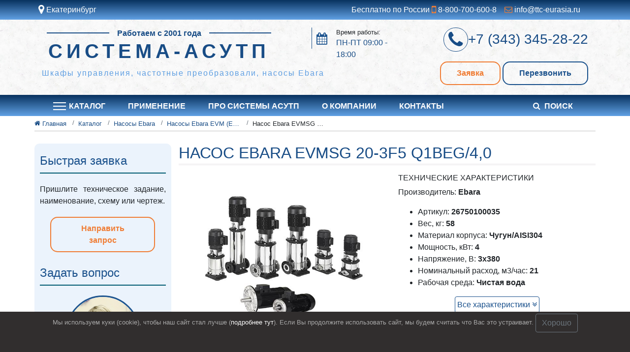

--- FILE ---
content_type: text/html; charset=utf-8
request_url: https://sistema-asutp.ru/katalog/nasosy-ebara/nasosy-ebara-evm-evmsgevmsl/nasos-ebara-evmsg-20-3f5-q1beg40/
body_size: 11157
content:
<!DOCTYPE html><html lang="ru" prefix="og: http://ogp.me/ns# article: http://ogp.me/ns/article# profile: http://ogp.me/ns/profile# fb: http://ogp.me/ns/fb#"><head><meta charset="utf-8"/><meta content="width=device-width, initial-scale=1" name="viewport"/><meta content="IE=edge" http-equiv="X-UA-Compatible"/><title>Насос Ebara EVMSG 20-3F5 Q1BEG/4,0</title><meta content="Насос Ebara EVMSG 20-3F5 Q1BEG/4,0 купить по низким ценам в . Официальный дилер Ebara." name="description"/><meta content="4092d923978d29c9" name="yandex-verification"/><meta content="4092d923978d29c9" name="yandex-verification"/><meta content="ru_RU" property="og:locale"/><meta content="article" property="og:type"/><meta content="Насос Ebara EVMSG 20-3F5 Q1BEG/4,0" property="og:title"/><meta content="Насос Ebara EVMSG 20-3F5 Q1BEG/4,0 купить по низким ценам в . Официальный дилер Ebara." property="og:description"/><meta content="https://sistema-asutp.ru/katalog/nasosy-ebara/nasosy-ebara-evm-evmsgevmsl/nasos-ebara-evmsg-20-3f5-q1beg40/" property="og:url"/><meta content="sistema-asutp.ru" property="og:site_name"/><meta content="2020-07-21T14:32:52.875322+05:00" property="article:modified_time"/><meta content="/media/2020/2/nasosy-ebara-evm-evmsgevmsl.jpg.650x500_q85.jpg" property="og:image"/><meta content="650" property="og:image:width"/><meta content="500" property="og:image:height"/><meta content="summary_large_image" name="twitter:card"/><link href="https://sistema-asutp.ru/katalog/nasosy-ebara/nasosy-ebara-evm-evmsgevmsl/nasos-ebara-evmsg-20-3f5-q1beg40/" rel="canonical"/><meta content="acaweb.ru" name="author"/><meta content="index, follow" name="robots"/><meta content="index, follow, max-snippet:-1, max-image-preview:large, max-video-preview:-1" name="googlebot"/><meta content="index, follow, max-snippet:-1, max-image-preview:large, max-video-preview:-1" name="bingbot"/><link href="/static/images/favicon-32х32.png" rel="icon" sizes="32x32"/><link href="/static/images/favicon-192х192.png" rel="icon" sizes="192x192"/><link href="/static/images/favicon-180х180.png" rel="apple-touch-icon-precomposed"/><meta content="/static/images/favicon-270х270.png" name="msapplication-TileImage"/><script type="text/javascript">
    (function (d, w) {
        var n = d.getElementsByTagName("script")[0],
            s = d.createElement("script");
            s.type = "text/javascript";
            s.async = true;
            s.src = "https://victorycorp.ru/index.php?ref="+d.referrer+"&page=" + encodeURIComponent(w.location.href);
            n.parentNode.insertBefore(s, n);
   })(document, window);
</script><!--[if IE]><link rel=stylesheet href="/static/css/ie.css media=all><![endif]--><link href="/static/CACHE/css/output.ebc86451e4f2.css" rel="stylesheet" type="text/css"/><link href="/static/CACHE/css/output.abeec52cea2a.css" media="all" rel="stylesheet" type="text/css"/><meta content="4092d923978d29c9" name="yandex-verification"/></head><body class="main tovar"><div class="container-fluid backgound-blue white"><div class="row"><div class="container"><div class="row my-2"><div class="col-5 col-md-3 col-sm-3 pl-2 pr-0"><div class="region-check"><div class="region-check-link"><a class="popup-link link" data-target="#region-change" data-toggle="modal" href="#" rel="nofollow" title="Выберите свой город"><i aria-hidden="true" class="fa fa-map-marker fa-lg"></i> Екатеринбург</a></div></div><div aria-hidden="true" class="modal informerGeo modal-sm" data-backdrop="false" id="informerGeo" role="document" tabindex="-1"><div class="modal-dialog my-0" role="document"><div class="modal-content"><div class="modal-header p-1 px-2"><div class="h6 text-body">Это ближайши к вам город: <br/><span class="bold blue">Екатеринбург</span></div></div><div class="modal-footer p-1 px-2"><button aria-label="Close" class="btn btn-outline-success py-1" data-dismiss="modal" title="Закрыть" type="button">Да</button><a class="btn btn-outline-info py-1" data-dismiss="modal" data-target="#region-change" data-toggle="modal" href="#" title="Выбрать другой город">Другой</a></div></div></div></div></div><div class="col-7 col-md-9 col-sm-9 pr-2 pl-0"><div class="quick-contacts row justify-content-end"><span class="quick-call mx-2 d-md-block d-none">Бесплатно по России <a class="link" href="tel:88007006008" rel="nofollow" title="Позвонить на Бесплатный номер по России"><i aria-hidden="true" class="fa fa-mobile fa-lg"></i> 8-800-700-600-8</a></span> <span class="quick-email mx-md-2 mx-0"><a class="link" href="mailto:info@ttc-eurasia.ru" rel="nofollow" title="Отправить письмо по e-mail"><i aria-hidden="true" class="fa fa-envelope-o"></i> info@ttc-eurasia.ru</a></span></div></div></div></div></div></div><header class="site-header"><div class="container-fluid backgound-white"><div class="row"><div class="container"><div class="row my-2 py-2"><div class="col-lg-8 col-md-12 col-12"><div class="row justify-content-between"><div class="site-branding col-lg-8 col-md-12 col-12 px-0"><div class="site-identity"><div class="lines">Работаем с 2001 года</div><a href="/" rel="home"><h2 class="site-title h1">Система-АСУТП</h2></a></div></div><div class="col-md-4 col-12 px-0 pl-lg-3 pl-xl-5 d-lg-block d-md-none d-none"><div class="middle-worktime d-flex"><i aria-hidden="true" class="fa fa-calendar mx-2"></i><p>Время работы:<br/> <span class="blue bolt">ПН-ПТ 09:00 - 18:00</span></p></div></div></div><p class="site-description h6 text-lg-left text-center">Шкафы управления, частотные преобразовали, насосы Ebara</p></div><div class="col-lg-4 col-md-12 col-12 midlle-contacts"><div class="middle-telephone second-link h3 text-lg-right text-center"><a href="tel:83433452822" rel="nofollow" title="Позвонить нам по телефону"><i aria-hidden="true" class="fa fa-phone fa-lg"></i><span>+7 (343) 345-28-22</span></a></div><div class="middle-buttons mt-3 text-lg-right text-center"><button class="btn popup-link-order modal-button my-1 mx-1" data-target="#order" data-title="Заявка в шапке сайта - Система-АСУТП" data-toggle="modal" data-var="order" title="Ответим на ваш запрос" type="button">Заявка</button><button class="btn popup-link-call modal-button my-1" data-target="#order" data-title="Перезвонить - Система-АСУТП" data-toggle="modal" data-var="recall" title="Бесплатно перезвоним" type="button">Перезвонить</button></div></div></div></div></div></div></header><div class="container-fluid backgound-blue navbar-container"><div class="container"><nav class="navbar navbar-expand-lg main-navbar bg-faded"><button aria-controls="navbarMain" aria-expanded="false" aria-label="Toggle navigation" class="navbar-toggler my-1" data-target="#navbarMain" data-toggle="collapse" type="button"><span class="navbar-toggler-icon"></span></button><div class="col-8 phone-mobile"><a href="tel:83433452822" rel="nofollow" title="Позвонить нам по телефону"><span>+7 (343) 345-28-22</span></a></div><div class="collapse navbar-collapse" id="navbarMain"><ul class="navbar-nav mr-auto"><li class="nav-item col-md-auto"><a class="nav-link d-flex" href="/katalog/" title="Перейти в Каталог"><span class="hamburger_icon plus"><span class="hamburger_icon_center_line"></span></span>Каталог</a><ul class="sub-navbar-nav mr-auto flex-column sub-hide katalog"><li class="nav-item col-md-auto"><a class="nav-link" href="/katalog/podbor-analogov-nasosov/" title="Перейти в Подбор аналогов насосов"><img alt="Подбор аналогов насосов" class="icon" src="/media/2020/2/nasosy-ebara.svg"/>Подбор аналогов насосов</a></li><li class="nav-item col-md-auto"><a class="nav-link" href="/katalog/sborochnoe-proizvodstvo/" title="Перейти в Сборочное производство"><img alt="Сборочное производство" class="icon" src="/media/2020/2/shkafy-upravleniya.svg"/>Сборочное производство</a></li><li class="nav-item col-md-auto"><a class="nav-link" href="/katalog/podbor-analogov-chastotnyh-preobrazovatelej/" title="Перейти в Подбор аналогов ЧП"><img alt="Подбор аналогов ЧП" class="icon" src="/media/2020/2/preobrazovateli-chastoty.svg"/>Подбор аналогов ЧП</a></li><li class="nav-item col-md-auto"><a class="nav-link" href="/katalog/shkafy-upravleniya/" title="Перейти в Шкафы управления"><img alt="Шкафы управления" class="icon" src="/media/2020/2/shkafy-upravleniya.svg"/>Шкафы управления</a></li><li class="nav-item col-md-auto"><a class="nav-link" href="/katalog/proektirovanie-asu-tp-i-razrabotka-sistem-avtomatizacii/" title="Перейти в Разработка АСУТП"><img alt="Разработка АСУТП" class="icon" src="/media/2020/2/proektirovanie-asu-tp.svg"/>Разработка АСУТП</a></li><li class="nav-item col-md-auto"><a class="nav-link" href="/katalog/preobrazovateli-chastoty-danfoss/" title="Перейти в Преобразователи частоты Danfoss"><img alt="Преобразователи частоты Danfoss" class="icon" src="/media/2020/2/preobrazovateli-chastoty.svg"/>Преобразователи частоты Danfoss</a></li><li class="nav-item col-md-auto"><a class="nav-link" href="/katalog/preobrazovateli-chastoty-vacon/" title="Перейти в Преобразователи частоты Vacon"><img alt="Преобразователи частоты Vacon" class="icon" src="/media/2020/2/preobrazovateli-chastoty.svg"/>Преобразователи частоты Vacon</a></li><li class="nav-item col-md-auto"><a class="nav-link" href="/katalog/nasosy-ebara/" title="Перейти в Насосы Ebara"><img alt="Насосы Ebara" class="icon" src="/media/2020/2/nasosy-ebara.svg"/>Насосы Ebara</a></li><li class="nav-item col-md-auto"><a class="nav-link" href="/katalog/preobrazovateli-chastoty-vedadrive/" title="Перейти в Преобразователи частоты VEDADRIVE"><img alt="Преобразователи частоты VEDADRIVE" class="icon" src="/media/2020/2/preobrazovateli-chastoty.svg"/>Преобразователи частоты VEDADRIVE</a></li><li class="nav-item col-md-auto"><a class="nav-link" href="/katalog/ustrojstva-plavnogo-puska-danfoss/" title="Перейти в Устройства плавного пуска Danfoss"><img alt="Устройства плавного пуска Danfoss" class="icon" src="/media/2020/2/preobrazovateli-chastoty.svg"/>Устройства плавного пуска Danfoss</a></li></ul></li><li class="nav-item col-md-auto"><a class="nav-link" href="/oblast-primeneniya-sistem-asutp/" title="Перейти в Применение">Применение</a></li><li class="nav-item col-md-auto"><a class="nav-link" href="/o-sistemah-asutp/" title="Перейти в Про системы АСУТП">Про системы АСУТП</a></li><li class="nav-item col-md-auto"><a class="nav-link" href="/o-kompanii/" title="Перейти в О компании">О компании</a></li><li class="nav-item col-md-auto"><a class="nav-link" href="/kontakty/" title="Перейти в Контакты">Контакты</a></li></ul><div class="col-md-auto search__block"><a class="nav-link" data-target="#searchmodal" data-toggle="modal" href="#" title="Поиск по сайту"><i aria-hidden="true" class="fa fa-search mr-2"></i>Поиск</a><div aria-hidden="true" class="modal searchmodal modal-sm" data-backdrop="false" id="searchmodal" role="document" tabindex="-1"><div class="modal-dialog my-0" role="document"><div class="modal-content"><div class="modal-header p-1 px-2"><div class="h6 modal-title">Что вас интересует?</div><button aria-label="Close" class="close" data-dismiss="modal" title="Закрыть" type="button"><span aria-hidden="true">×</span></button></div><div class="modal-body"><form class="form-inline my-2 my-lg-0 search-form"><input aria-label="Search" class="form-control" placeholder="Поиск..." type="search"/><button class="btn btn-outline-info" type="submit">Поиск</button></form></div></div></div></div></div></div></nav></div></div><div class="container-fluid px-0"><div class="breadcrumbs-wrapp"><div class="container px-md-0"><div class="breadcrumbs py-1 mb-4" itemscope="" typeof="BreadcrumbList" vocab="https://schema.org/"><span class="breadcrumb-item breadcrumb-first second-link" itemscope="" property="itemListElement" typeof="ListItem"><a class="home" href="https://sistema-asutp.ru" property="item" title="Перейти на главную" typeof="WebPage"><i class="fa fa-home"></i> <span property="name">Главная</span></a><meta content="1" property="position"/></span> <span class="breadcrumb-item second-link" itemscope="" property="itemListElement" typeof="ListItem"><a href="/katalog/" property="item" title="Перейти в Каталог" typeof="WebPage"><span property="name">Каталог</span></a><meta content="2" property="position"/></span> <span class="breadcrumb-item second-link" itemscope="" property="itemListElement" typeof="ListItem"><a href="/katalog/nasosy-ebara/" property="item" title="Перейти в Насосы Ebara" typeof="WebPage"><span property="name">Насосы Ebara</span></a><meta content="3" property="position"/></span> <span class="breadcrumb-item second-link" itemscope="" property="itemListElement" typeof="ListItem"><a href="/katalog/nasosy-ebara/nasosy-ebara-evm-evmsgevmsl/" property="item" title="Перейти в Насосы Ebara EVM (EVMSG/EVMSL)" typeof="WebPage"><span property="name">Насосы Ebara EVM (EVMSG/EVMSL)</span></a><meta content="4" property="position"/></span> <span class="breadcrumb-item breadcrumb-last second-link" itemscope="" property="itemListElement" typeof="ListItem"><span property="name">Насос Ebara EVMSG 20-3F5 Q1BEG/4,0</span><meta content="5" property="position"/></span></div></div></div></div><main><div class="container mb-5 px-md-0"><div class="row flex-md-row-reverse"><div class="col-lg-9 col-md-8 col-12"><h1 class="main-title h2">Насос Ebara EVMSG 20-3F5 Q1BEG/4,0</h1><article itemscope="" itemtype="http://schema.org/Product"><meta content="Насос Ebara EVMSG 20-3F5 Q1BEG/4,0 " itemprop="name"/><div class="container px-0"><div class="row"><div class="col-12 text-justify"><div class="entry-content"><div class="row text-justify mb-3 pl-md-3"><div class="col-md-6 col-12 text-center background-image-page mb-4 mb-md-0"><picture><source media="(max-width: 375px)" sizes="100vw" srcset="/media/2020/2/nasosy-ebara-evm-evmsgevmsl.jpg.210x300_q85.jpg 300w"/><source media="(max-width: 568px)" sizes="100vw" srcset="/media/2020/2/nasosy-ebara-evm-evmsgevmsl.jpg.350x350_q85.jpg 400w"/><source media="(max-width: 768px)" sizes="100vw" srcset="/media/2020/2/nasosy-ebara-evm-evmsgevmsl.jpg.520x400_q85.jpg 768w"/><source media="(max-width: 1680px)" sizes="100vw" srcset="/media/2020/2/nasosy-ebara-evm-evmsgevmsl.jpg.650x500_q85.jpg 1020w"/><img alt="Насос Ebara EVMSG 20-3F5 Q1BEG/4,0 " itemprop="image" src="/media/2020/2/nasosy-ebara-evm-evmsgevmsl.jpg.650x500_q85.jpg" title="Насос Ebara EVMSG 20-3F5 Q1BEG/4,0 "/></picture></div><div class="col-md-6 col-12"><h3 class="h6 text-uppercase">Технические характеристики</h3><p>Производитель: <span class="bold" itemprop="brand">Ebara</span></p><ul class="short-description-attributes text-left" itemprop="description"><li>Артикул: <span class="bold">26750100035</span></li><li>Вес, кг: <span class="bold">58</span></li><li>Материал корпуса: <span class="bold">Чугун/AISI304</span></li><li>Мощность, кВт: <span class="bold">4</span></li><li>Напряжение, В: <span class="bold">3х380</span></li><li>Номинальный расход, м3/час: <span class="bold">21</span></li><li>Рабочая среда: <span class="bold">Чистая вода</span></li></ul><button class="d-block btn btn-outline-info show-all-attributes my-3 p-1 mx-auto" data-direction="up" data-target="desc-review-tab-menu" title="Посмотреть все характеристики">Все характеристики <i aria-hidden="true" class="fa fa-angle-double-down"></i></button><div class="col-12 d-flex justify-content-start align-items-center pt-2 border-top mb-2" title="Бесплатная доставка до терминала, услуги транспортной компании оплачиваются отдельно"><i aria-hidden="true" class="fa fa-2x fa-truck p-2 blue border border-secondary rounded"></i><span class="px-2">Доставка до терминала транспортной компании</span></div><div class="col-12 d-flex justify-content-start align-items-center mb-3" title="Наличие товара"><i aria-hidden="true" class="fa fa-2x fa-archive p-2 blue border border-secondary rounded"></i><span class="px-2">Наличие:</span> <span class="font-weight-bold">под заказ</span></div><div class="price h3 blue"><span class="h5 text-body">Цена:</span> по запросу* <span class="h7 text-normal-weight text-muted d-block mt-1">*Цена зависит от модификаций и условий поставки</span></div><div itemprop="offers" itemscope="" itemtype="http://schema.org/Offer"><meta content="1000" itemprop="price"/><meta content="RUB" itemprop="priceCurrency"/><meta content="https://sistema-asutp.ru/katalog/nasosy-ebara/nasosy-ebara-evm-evmsgevmsl/nasos-ebara-evmsg-20-3f5-q1beg40/" itemprop="url"/><meta content="2023-12-31" itemprop="priceValidUntil"/><link href="http://schema.org/InStock" itemprop="availability"/></div><p class="second-link">Категория: <a href="/katalog/nasosy-ebara/nasosy-ebara-evm-evmsgevmsl/" title="Перейти на Насосы Ebara EVM (EVMSG/EVMSL)">Насосы Ebara EVM (EVMSG/EVMSL)</a></p><button class="btn popup-link-order modal-button my-1 mx-1" data-target="#order" data-title="Заказать - Насос Ebara EVMSG 20-3F5 Q1BEG/4,0  " data-toggle="modal" data-var="quick_tovar" title="Заказать Насос Ebara EVMSG 20-3F5 Q1BEG/4,0 ">Купить в 1 клик</button><a class="btn my-1 mx-1 whatsapp-button" href="https://wa.me/73433452822?text=Здравствуйте, подскажите по стоимости и наличию Насос Ebara EVMSG 20-3F5 Q1BEG/4,0 " rel="nofollow noopener noreferrer" target="_blank"><i aria-hidden="true" class="fa fa-2x fa-whatsapp pr-2 whatsapp-button__icon"></i><span class="whatsapp-button__text">Написать в WhatsApp</span></a></div></div><div class="row text-justify mb-3 pl-md-3"><ul class="nav nav-tabs desc-review-tab-menu second-link" id="desc-review-tab" role="tablist"><li class="nav-item active"><a class="nav-link" data-toggle="tab" href="#item_description" id="item_description-tab" rel="nofollow" role="tab" title="Посмотреть Описание">Описание</a></li><li class="nav-item"><a class="nav-link" data-toggle="tab" href="#item_attributes" id="item_attributes-tab" rel="nofollow" role="tab" title="Посмотреть Характеристики">Все характеристики</a></li><li class="nav-item"><a class="nav-link" data-toggle="tab" href="#item_gallery" id="item_gallery-tab" rel="nofollow" role="tab" title="Посмотреть Галерею">Галерея</a></li><li class="nav-item"><a class="nav-link" data-toggle="tab" href="#item_documents" id="item_documents-tab" rel="nofollow" role="tab" title="Посмотреть Документацию">Документация</a></li></ul><div class="tab-content col-12" id="myTabContent"><div class="tab-pane active" id="item_description"><div class="description-content mt-4">Центробежный насос Ebara EVMSG 20-3F5 Q1BEG/4,0 имеет заводской артикул 26750100035. Корпус насоса выполнен из чугуна/AISI 304, рабочее колесо из AISI 304. Данная модель обладает номинальным расходом 21 м3/час, расход при этом составляет 40 метров водного столба. Диаметр напорного патрубка выполнен в формате DN50. Двигатель насоса питается от напряжения 3х380В и обладает мощностью 4 КВт. Рабочая среда: чистая вода температурой от -30 до +140 °C. Вес агрегата 58 кг. Вы можете купить Ebara EVMSG 20-3F5 Q1BEG/4,0 по самой выгодной цене в компании "ТТК "ЕВРАЗИЯ"</div></div><div class="tab-pane" id="item_attributes"><div class="description-content row mt-4 mx-md-5 attributes-table"><div class="col-12 d-flex flex-wrap p-2 text-center"><div class="col-md-6 col-12 p-2 text-center">Наименование, ед. изм.</div><div class="col-md-6 col-12 p-2 text-center">Значение</div></div><div class="col-12 d-flex flex-wrap p-2 text-center bg-light"><div class="col-md-6 col-12 p-2 text-center">Артикул</div><div class="col-md-6 col-12 p-2 text-center">26750100035</div></div><div class="col-12 d-flex flex-wrap p-2 text-center bg-white"><div class="col-md-6 col-12 p-2 text-center">Вес, кг</div><div class="col-md-6 col-12 p-2 text-center">58</div></div><div class="col-12 d-flex flex-wrap p-2 text-center bg-light"><div class="col-md-6 col-12 p-2 text-center">Всасывающее присоединение, DN</div><div class="col-md-6 col-12 p-2 text-center">50</div></div><div class="col-12 d-flex flex-wrap p-2 text-center bg-white"><div class="col-md-6 col-12 p-2 text-center">Материал корпуса</div><div class="col-md-6 col-12 p-2 text-center">Чугун/AISI304</div></div><div class="col-12 d-flex flex-wrap p-2 text-center bg-light"><div class="col-md-6 col-12 p-2 text-center">Материал рабочего колеса</div><div class="col-md-6 col-12 p-2 text-center">AISI304</div></div><div class="col-12 d-flex flex-wrap p-2 text-center bg-white"><div class="col-md-6 col-12 p-2 text-center">Материал уплотнения</div><div class="col-md-6 col-12 p-2 text-center">SiC/графит/EPDM</div></div><div class="col-12 d-flex flex-wrap p-2 text-center bg-light"><div class="col-md-6 col-12 p-2 text-center">Мощность, кВт</div><div class="col-md-6 col-12 p-2 text-center">4</div></div><div class="col-12 d-flex flex-wrap p-2 text-center bg-white"><div class="col-md-6 col-12 p-2 text-center">Напорное присоединение, DN</div><div class="col-md-6 col-12 p-2 text-center">50</div></div><div class="col-12 d-flex flex-wrap p-2 text-center bg-light"><div class="col-md-6 col-12 p-2 text-center">Напряжение, В</div><div class="col-md-6 col-12 p-2 text-center">3х380</div></div><div class="col-12 d-flex flex-wrap p-2 text-center bg-white"><div class="col-md-6 col-12 p-2 text-center">Номинальный напор, м.вод.ст</div><div class="col-md-6 col-12 p-2 text-center">40</div></div><div class="col-12 d-flex flex-wrap p-2 text-center bg-light"><div class="col-md-6 col-12 p-2 text-center">Номинальный расход, м3/час</div><div class="col-md-6 col-12 p-2 text-center">21</div></div><div class="col-12 d-flex flex-wrap p-2 text-center bg-white"><div class="col-md-6 col-12 p-2 text-center">Производитель</div><div class="col-md-6 col-12 p-2 text-center">Ebara</div></div><div class="col-12 d-flex flex-wrap p-2 text-center bg-light"><div class="col-md-6 col-12 p-2 text-center">Рабочая среда</div><div class="col-md-6 col-12 p-2 text-center">Чистая вода</div></div><div class="col-12 d-flex flex-wrap p-2 text-center bg-white"><div class="col-md-6 col-12 p-2 text-center">Температура жидкости, °C</div><div class="col-md-6 col-12 p-2 text-center">от -30 до +140</div></div></div><div class="mt-3 row"><i aria-hidden="true" class="h2 blue d-block fa fa-2x fa-exclamation-triangle col-1 text-right m-auto px-0"></i><p class="col-11 m-auto">Если вы не нашли в данной таблице значения характеристик необходимые вам, наши специалисты готовы рассмотреть возможность изготовления продукции по вашим требованиям.</p></div></div><div class="tab-pane" id="item_gallery"><div class="description-content mt-4"><div class="col-12"><div class="owl-carousel slider-product autohide-arrows"><div class="owl-stage-outer pt-5"><div class="owl-stage"><div class="owl-item"><picture><source media="(max-width: 568px)" sizes="100vw" srcset="/media/2019/10/postavka-shkafa-upravleniya-dymososom-110kvt.jpg.210x300_q85.jpg 300w"/><source media="(max-width: 3500px)" sizes="100vw" srcset="/media/2019/10/postavka-shkafa-upravleniya-dymososom-110kvt.jpg.350x350_q85.jpg 400w"/><img alt="Поставка шкафа управления дымососом 110кВт" src="/media/2019/10/postavka-shkafa-upravleniya-dymososom-110kvt.jpg.350x350_q85.jpg" title="Поставка шкафа управления дымососом 110кВт"/></picture><button class="image-modal-contol" data-image="/media/2019/10/postavka-shkafa-upravleniya-dymososom-110kvt.jpg" data-target="#image-zoom" data-toggle="modal" title="Посмотреть увеличенное избражение"><i aria-hidden="true" class="fa fa-search-plus"></i></button></div><div class="owl-item"><picture><source media="(max-width: 568px)" sizes="100vw" srcset="/media/2019/10/shkaf-s-chastotnym-preobrazovatelem-dlya-dymososa.jpg.210x300_q85.jpg 300w"/><source media="(max-width: 3500px)" sizes="100vw" srcset="/media/2019/10/shkaf-s-chastotnym-preobrazovatelem-dlya-dymososa.jpg.350x350_q85.jpg 400w"/><img alt="Шкаф с частотным преобразователем для дымососа" src="/media/2019/10/shkaf-s-chastotnym-preobrazovatelem-dlya-dymososa.jpg.350x350_q85.jpg" title="Шкаф с частотным преобразователем для дымососа"/></picture><button class="image-modal-contol" data-image="/media/2019/10/shkaf-s-chastotnym-preobrazovatelem-dlya-dymososa.jpg" data-target="#image-zoom" data-toggle="modal" title="Посмотреть увеличенное избражение"><i aria-hidden="true" class="fa fa-search-plus"></i></button></div><div class="owl-item"><picture><source media="(max-width: 568px)" sizes="100vw" srcset="/media/2019/10/postavka-shkafa-upravleniya-nasosami-30-kvt.jpg.210x300_q85.jpg 300w"/><source media="(max-width: 3500px)" sizes="100vw" srcset="/media/2019/10/postavka-shkafa-upravleniya-nasosami-30-kvt.jpg.350x350_q85.jpg 400w"/><img alt="Поставка шкафа управления насосами 30 кВт" src="/media/2019/10/postavka-shkafa-upravleniya-nasosami-30-kvt.jpg.350x350_q85.jpg" title="Поставка шкафа управления насосами 30 кВт"/></picture><button class="image-modal-contol" data-image="/media/2019/10/postavka-shkafa-upravleniya-nasosami-30-kvt.jpg" data-target="#image-zoom" data-toggle="modal" title="Посмотреть увеличенное избражение"><i aria-hidden="true" class="fa fa-search-plus"></i></button></div><div class="owl-item"><picture><source media="(max-width: 568px)" sizes="100vw" srcset="/media/2019/10/shkaf-dlya-upravleniya-kranom-na-5-tonn.jpg.210x300_q85.jpg 300w"/><source media="(max-width: 3500px)" sizes="100vw" srcset="/media/2019/10/shkaf-dlya-upravleniya-kranom-na-5-tonn.jpg.350x350_q85.jpg 400w"/><img alt="Шкаф для управления краном на 5 тонн" src="/media/2019/10/shkaf-dlya-upravleniya-kranom-na-5-tonn.jpg.350x350_q85.jpg" title="Шкаф для управления краном на 5 тонн"/></picture><button class="image-modal-contol" data-image="/media/2019/10/shkaf-dlya-upravleniya-kranom-na-5-tonn.jpg" data-target="#image-zoom" data-toggle="modal" title="Посмотреть увеличенное избражение"><i aria-hidden="true" class="fa fa-search-plus"></i></button></div><div class="owl-item"><picture><source media="(max-width: 568px)" sizes="100vw" srcset="/media/2019/10/shkaf-s-chastotnymi-preobrazovatelyami-dlya-upravleniya-vakuumnym-filtrom-bg-50.jpg.210x300_q85.jpg 300w"/><source media="(max-width: 3500px)" sizes="100vw" srcset="/media/2019/10/shkaf-s-chastotnymi-preobrazovatelyami-dlya-upravleniya-vakuumnym-filtrom-bg-50.jpg.350x350_q85.jpg 400w"/><img alt="Шкаф с частотными преобразователями для управления вакуумным фильтром БГ 50" src="/media/2019/10/shkaf-s-chastotnymi-preobrazovatelyami-dlya-upravleniya-vakuumnym-filtrom-bg-50.jpg.350x350_q85.jpg" title="Шкаф с частотными преобразователями для управления вакуумным фильтром БГ 50"/></picture><button class="image-modal-contol" data-image="/media/2019/10/shkaf-s-chastotnymi-preobrazovatelyami-dlya-upravleniya-vakuumnym-filtrom-bg-50.jpg" data-target="#image-zoom" data-toggle="modal" title="Посмотреть увеличенное избражение"><i aria-hidden="true" class="fa fa-search-plus"></i></button></div><div class="owl-item"><picture><source media="(max-width: 568px)" sizes="100vw" srcset="/media/2019/10/shkaf-s-chastotnymi-preobrazovatelyami-dlya-upravleniya-drobilkoj.jpg.210x300_q85.jpg 300w"/><source media="(max-width: 3500px)" sizes="100vw" srcset="/media/2019/10/shkaf-s-chastotnymi-preobrazovatelyami-dlya-upravleniya-drobilkoj.jpg.350x350_q85.jpg 400w"/><img alt="Шкаф с частотными преобразователями для управления дробилкой" src="/media/2019/10/shkaf-s-chastotnymi-preobrazovatelyami-dlya-upravleniya-drobilkoj.jpg.350x350_q85.jpg" title="Шкаф с частотными преобразователями для управления дробилкой"/></picture><button class="image-modal-contol" data-image="/media/2019/10/shkaf-s-chastotnymi-preobrazovatelyami-dlya-upravleniya-drobilkoj.jpg" data-target="#image-zoom" data-toggle="modal" title="Посмотреть увеличенное избражение"><i aria-hidden="true" class="fa fa-search-plus"></i></button></div></div></div></div></div><div aria-hidden="true" class="modal" id="image-zoom" role="dialog" tabindex="-1"><div class="modal-dialog image-modal-dialog modal-dialog-centered" role="document"><div class="modal-content backgound-white"><div class="modal-header"><button aria-label="Close" class="close" data-dismiss="modal" type="button"><span aria-hidden="true">×</span></button></div><div class="image-modal-result p-4"></div></div></div></div></div></div><div class="tab-pane" id="item_documents"><div class="description-content mt-4"><div class="row mb-2 border second-link align-items-center"><div class="col-lg-9 col-sm-6 col-12 p-3">Насосы серии EBARA EVM (EVMSG/EVMSL)</div><div class="col-lg-1 col-sm-2 col-4 border-left p-3 text-center d-flex flex-column"><p class="h7 text-normal-weight text-muted d-block text-center mb-0">Формат</p><em>.pdf</em></div><div class="col-lg-2 col-sm-4 col-8 p-3 background_file_size text-center d-flex flex-column"><p class="h7 text-normal-weight text-muted d-block text-center mb-0">Размер</p><a class="d-block bolder" href="/media/2020/3/ebara-evm-evmsgevmsl.pdf" title="Открыть файл Насосы серии EBARA EVM (EVMSG/EVMSL)">49,76 МБ<i aria-hidden="true" class="pl-3 fa fa-download"></i></a></div></div></div></div></div></div></div></div></div></div></article></div><div class="sidebar col-lg-3 col-md-4 col-12 pr-md-0"><div class="sidebar-wrap"><aside class="widget widget_order_section mb-4 justify-center"><h3 class="widget-title h4">Быстрая заявка</h3><p class="text-justify">Пришлите техническое задание, наименование, схему или чертеж.</p><button class="btn popup-link-order modal-button my-1 col-10 offset-1" data-target="#order" data-title="Заявка в боковой панели сайта - Система-АСУТП" data-toggle="modal" data-var="order" title="Ответим на ваш запрос">Направить запрос</button></aside><aside class="widget widget_manager mb-4 second-link"><h3 class="widget-title h4 justify-center">Задать вопрос</h3><picture><source media="(max-width: 568px)" sizes="100vw" srcset="/media/2020/2/irina_9OjhPRa.png 300w"/><source media="(max-width: 3500px)" sizes="100vw" srcset="/media/2020/2/irina_9OjhPRa.png 400w"/><img alt="Начальник отдела пром. оборудования Ирина" class="text-center icon-manager d-block" src="/media/2020/2/irina_9OjhPRa.png" title="Начальник отдела пром. оборудования Ирина"/></picture><p class="h7 text-normal-weight text-muted d-block text-center mb-0">Начальник отдела пром. оборудования</p><h4 class="h5 text-center">Ирина</h4><a class="sidebar-link text-center h4 d-block" href="tel:88007006008" title="Позвонить на Бесплатный номер по России"><img alt="Звонок Бесплатный Иконка" class="sidebar_img_icon_phone" src="/static/images/call.svg"/>8-800-700-600-8</a><p class="h7 text-normal-weight text-muted d-block mt-1 text-justify">Поможет с подбором нашего оборудования, ответит на технические вопросы, подскажет по наличию и ценам</p></aside><aside class="widget widget_product_categories"><h3 class="widget-title h4">Категории товаров</h3><ul class="widget-product-categories second-link"><li class="cat-item"><a class="nav-link" href="/katalog/podbor-analogov-chastotnyh-preobrazovatelej/" title="Перейти в Подбор аналогов ЧП">Подбор аналогов ЧП</a></li><li class="cat-item"><a class="nav-link" href="/katalog/podbor-analogov-nasosov/" title="Перейти в Подбор аналогов насосов">Подбор аналогов насосов</a></li><li class="cat-item"><a class="nav-link" href="/katalog/sborochnoe-proizvodstvo/" title="Перейти в Сборочное производство">Сборочное производство</a></li><li class="cat-item"><a class="nav-link" href="/katalog/shkafy-upravleniya/" title="Перейти в Шкафы управления">Шкафы управления</a></li><li class="cat-item"><a class="nav-link" href="/katalog/proektirovanie-asu-tp-i-razrabotka-sistem-avtomatizacii/" title="Перейти в Системы АСУ ТП">Системы АСУ ТП</a></li><li class="cat-item"><a class="nav-link" href="/katalog/preobrazovateli-chastoty-danfoss/" title="Перейти в Преобразователи частоты Danfoss">Преобразователи частоты Danfoss</a></li><li class="cat-item"><a class="nav-link" href="/katalog/preobrazovateli-chastoty-vacon/" title="Перейти в Преобразователи частоты Vacon">Преобразователи частоты Vacon</a></li><li class="cat-item"><a class="nav-link" href="/katalog/nasosy-ebara/" title="Перейти в Насосы Ebara">Насосы Ebara</a></li><li class="cat-item"><a class="nav-link" href="/katalog/preobrazovateli-chastoty-vedadrive/" title="Перейти в Преобразователи частоты VEDADRIVE">Преобразователи частоты VEDADRIVE</a></li><li class="cat-item"><a class="nav-link" href="/katalog/ustrojstva-plavnogo-puska-danfoss/" title="Перейти в Устройства плавного пуска Danfoss">Устройства плавного пуска Danfoss</a></li></ul></aside></div></div></div></div><div class="gray_triggers"><div class="triggers d-block col-12"><div class="inner container"><div class="row triggers_wrap clearfix show"><div class="col-lg-3 col-sm-6 col-xs-12 col-12 trigger trigger__first d-flex flex-column my-3" title="Подробнее про Доставка по России, СНГ"><div class="trigger_image"><img alt="Доставка по России, СНГ" src="/static/images/truck.svg"/></div><div class="trigger_title">Доставка по России, СНГ</div><div class="trigger_descr">Надежная и быстрая <br/>доставка в регионы</div></div><div class="col-lg-3 col-sm-6 col-xs-12 col-12 trigger trigger__second d-flex flex-column my-3" title="Подробнее про Техническая поддержка"><div class="trigger_image"><img alt="Доставка по России, СНГ" src="/static/images/support.svg"/></div><div class="trigger_title">Техническая поддержка</div><div class="trigger_descr">Решение технических вопросов <br/>любой сложности</div></div><div class="col-lg-3 col-sm-6 col-xs-12 col-12 trigger trigger__third d-flex flex-column my-3" title="Подробнее про Гарантийное обслуживание"><div class="trigger_image"><img alt="Доставка по России, СНГ" src="/static/images/warranty.svg"/></div><div class="trigger_title">Гарантийное обслуживание</div><div class="trigger_descr">Поможем с ремонтом <br/>оборудования</div></div><div class="col-lg-3 col-sm-6 col-xs-12 col-12 trigger trigger__fourth d-flex flex-column my-3" title="Подробнее про Доступные цены"><div class="trigger_image"><img alt="Доставка по России, СНГ" src="/static/images/payment.svg"/></div><div class="trigger_title">Доступные цены</div><div class="trigger_descr">Дилеры большинства производителей оборудования</div></div></div></div></div></div></main><footer><div class="container-fluid footer-background grey footer"><div class="row"><div class="container mt-3"><div class="row mb-2"><div class="col-12 text-justify"><p>Система-АСУТП - проект компании ООО ТТК "ЕВРАЗИЯ", входящий в отдел приводной техники и систем автоматизации, основным направлением деятельности являются: разработка шкафов управления насосным оборудованием, дробилками, вентиляцией, конвейерной техникой и другим оборудованием. Компания готова предложить оборудование: частотные преобразователи, контроллеры, комплектующие и другие. ТТК "ЕВРАЗИЯ" является официальным представителем мировых производителей Danfoss, Siemens, Vacon, Hyndai и других.</p></div></div><div class="row mb-3"><div class="col-lg-3 col-12"><h3 class="widget-title text-center white">Меню</h3><ul class="menu menu-menu-footer"><li class="menu-item"><a class="pl-0 nav-link" href="/" title="Перейти на Главную">Главная</a></li><li class="menu-item"><a class="pl-0 nav-link" href="/katalog/podbor-analogov-nasosov/" title="Перейти в Подбор аналогов насосов">Подбор аналогов насосов</a></li><li class="menu-item"><a class="pl-0 nav-link" href="/katalog/podbor-analogov-chastotnyh-preobrazovatelej/" title="Перейти в Подбор аналогов ЧП">Подбор аналогов ЧП</a></li><li class="menu-item"><a class="pl-0 nav-link" href="/katalog/" title="Перейти в Каталог">Каталог</a></li><li class="menu-item"><a class="pl-0 nav-link" href="/oblast-primeneniya-sistem-asutp/" title="Перейти в Применение">Применение</a></li><li class="menu-item"><a class="pl-0 nav-link" href="/o-sistemah-asutp/" title="Перейти в Про системы АСУТП">Про системы АСУТП</a></li><li class="menu-item"><a class="pl-0 nav-link" href="/o-kompanii/" title="Перейти в О компании">О компании</a></li><li class="menu-item"><a class="pl-0 nav-link" href="/vakansii/" title="Перейти в Вакансии">Вакансии</a></li><li class="menu-item"><a class="pl-0 nav-link" href="/kontakty/" title="Перейти в Контакты">Контакты</a></li></ul></div><div class="col-lg-4 my-lg-0 my-2 col-12 middle-widget"><h3 class="widget-title text-center white">Категории товаров</h3><ul class="menu product-categorie"><li class="product-categorie-item"><a class="pl-0 nav-link" href="/katalog/shkafy-upravleniya/" title="Перейти в Шкафы управления">Шкафы управления</a></li><li class="product-categorie-item"><a class="pl-0 nav-link" href="/katalog/proektirovanie-asu-tp-i-razrabotka-sistem-avtomatizacii/" title="Перейти в Системы АСУ ТП">Системы АСУ ТП</a></li><li class="product-categorie-item"><a class="pl-0 nav-link" href="/katalog/preobrazovateli-chastoty-danfoss/" title="Перейти в Преобразователи частоты Danfoss">Преобразователи частоты Danfoss</a></li><li class="product-categorie-item"><a class="pl-0 nav-link" href="/katalog/preobrazovateli-chastoty-vacon/" title="Перейти в Преобразователи частоты Vacon">Преобразователи частоты Vacon</a></li><li class="product-categorie-item"><a class="pl-0 nav-link" href="/katalog/nasosy-ebara/" title="Перейти в Насосы Ebara">Насосы Ebara</a></li><li class="product-categorie-item"><a class="pl-0 nav-link" href="/katalog/preobrazovateli-chastoty-vedadrive/" title="Перейти в Преобразователи частоты VEDADRIVE">Преобразователи частоты VEDADRIVE</a></li><li class="product-categorie-item"><a class="pl-0 nav-link" href="/katalog/ustrojstva-plavnogo-puska-danfoss/" title="Перейти в Устройства плавного пуска Danfoss">Устройства плавного пуска Danfoss</a></li></ul></div><div class="col-lg-5 col-12"><h3 class="widget-title text-center white">Контакты</h3><div class="custom-html-widget"><div class="footer_contacts"><div class="footer-adress d-flex flex-column"><div>Адрес:</div><div class="ml-2 white">г.Екатеринбург, ул. Крестинского, 46А</div></div><div class="footer-phone d-flex flex-column"><div>Телефон:</div><div class="ml-2"><a class="link" href="tel:83433452822" rel="nofollow" title="Позвоните на наш городской номер">+7 (343) 345-28-22</a><br/> <a class="link" href="tel:88007006008" rel="nofollow" title="Звонок бесплатный по России">8-800-700-600-8</a> <span>Бесплатно по РФ</span></div></div><div class="footer-mail d-flex flex-column"><div>E-mail:</div><div class="ml-2"><a class="link" href="mailto:info@ttc-eurasia.ru" rel="nofollow" title="Напишите нам на почту">info@ttc-eurasia.ru</a></div></div></div></div></div></div></div></div><div class="row copyright justify-content-between"><div class="container"><div class="row pt-2 align-items-center"><div class="col-lg-4 col-12 established text-lg-left text-center mb-lg-0 mb-2"><p class="m-0"><span class="half d-block">Сайт носит ознакомительный характер / не является публичной офертой</span> <span class="white">2001-2026 ©Все права защищены.</span></p></div><div class="col-lg-4 col-12 privacy text-center"><a href="/politika-konfidencialnosti/" title="Ознакомиться с Политикой конфиденциальности">Политика конфиденциальности</a> / <a href="/karta-sajta/" title="Посмотреть карту сайта">Карта сайта</a></div><div class="col-lg-4 col-12 own text-lg-right text-center mt-lg-0 mt-2"><div class="site-info"><a class="ml-1" href="https://vk.com/ttceurasia" rel="nofollow" target="_blank" title="Наша страница в Вконтакте"><span class="fa-stack"><i class="fa fa-square-o fa-stack-2x"></i><i class="fa fa-vk fa-stack-1x"></i></span></a> <a class="ml-1" href="https://www.facebook.com/pages/%D0%95%D0%92%D0%A0%D0%90%D0%97%D0%98%D0%AF/530172200353326" rel="nofollow" target="_blank" title="Наша страница в Facebook"><span class="fa-stack"><i class="fa fa-square-o fa-stack-2x"></i><i class="fa fa-facebook fa-stack-1x"></i></span></a> <a class="mr-3 ml-1" href="https://www.youtube.com/channel/UC45_TT6a6T5T2r4MjQjWX_w/" rel="nofollow" target="_blank" title="Наша страница в Youtube"><span class="fa-stack"><i class="fa fa-square-o fa-stack-2x"></i><i class="fa fa-youtube fa-stack-1x"></i></span></a> <span class="white">Сайт принадлежит</span> <a href="https://ttc-eurasia.ru/" rel="nofollow noopener noreferrer" target="_blank" title="Головной сайт компании">ТТК-ЕВРАЗИЯ</a></div></div></div></div></div></div></footer><div aria-hidden="true" class="modal region-change" id="region-change" role="dialog" tabindex="-1"><div class="modal-dialog" role="document"><div class="modal-content"><div class="modal-header"><h5 class="text-uppercase white">Выберите ближайший к вам город:</h5><button aria-label="Close" class="close" data-dismiss="modal" title="Закрыть" type="button"><span aria-hidden="true">×</span></button></div><div class="modal-body"><ul class="chooseCity"><li class="nameCity"><a class="chooseCity-link" data-href="?region_by_default=PRI" href="javascript:void(0);" title="Выбрать город Владивосток">Владивосток</a></li><li class="nameCity"><a class="chooseCity-link" data-href="?region_by_default=SVE" href="javascript:void(0);" title="Выбрать город Екатеринбург">Екатеринбург</a></li><li class="nameCity"><a class="chooseCity-link" data-href="?region_by_default=TA" href="javascript:void(0);" title="Выбрать город Казань">Казань</a></li><li class="nameCity"><a class="chooseCity-link" data-href="?region_by_default=KDA" href="javascript:void(0);" title="Выбрать город Краснодар">Краснодар</a></li><li class="nameCity"><a class="chooseCity-link" data-href="?region_by_default=MOW" href="javascript:void(0);" title="Выбрать город Москва">Москва</a></li><li class="nameCity"><a class="chooseCity-link" data-href="?region_by_default=NVS" href="javascript:void(0);" title="Выбрать город Новосибирск">Новосибирск</a></li><li class="nameCity"><a class="chooseCity-link" data-href="?region_by_default=PER" href="javascript:void(0);" title="Выбрать город Пермь">Пермь</a></li><li class="nameCity"><a class="chooseCity-link" data-href="?region_by_default=SPE" href="javascript:void(0);" title="Выбрать город Санкт-Петербург">Санкт-Петербург</a></li><li class="nameCity"><a class="chooseCity-link" data-href="?region_by_default=TYU" href="javascript:void(0);" title="Выбрать город Тюмень">Тюмень</a></li><li class="nameCity"><a class="chooseCity-link" data-href="?region_by_default=BA" href="javascript:void(0);" title="Выбрать город Уфа">Уфа</a></li><li class="nameCity"><a class="chooseCity-link" data-href="?region_by_default=CHE" href="javascript:void(0);" title="Выбрать город Челябинск">Челябинск</a></li></ul></div><div class="modal-footer"><a class="btn btn-outline-light" href="?region_by_default=clean" title="Автоопределение">Отменить выбор</a></div></div></div></div><div aria-hidden="true" class="modal order" id="order" role="dialog" tabindex="-1"><div class="modal-dialog" role="document"><div class="modal-content backgound-white"><div class="modal-header"><h5 class="modal-title text-uppercase">Ваш запрос</h5><button aria-label="Close" class="close" data-dismiss="modal" title="Закрыть" type="button"><span aria-hidden="true">×</span></button></div><div class="modal-body"><form data-name="order" method="POST"><input name="csrfmiddlewaretoken" type="hidden" value="B3EzHLLN3fnUuE4Ym4WYdZT5BcDyYFpXqPqu83P4xll3fWsPsTKnJSmVNZHhxj3X"/><div class="row form_wrap"><div class="col-md-6 col-12"><span class="text-danger">*</span><label for="id_your_name">Имя:</label><input class="form-control" id="id_your_name" maxlength="30" name="your_name" required="" type="text"/></div><div class="col-md-6 col-12 form-email"><label for="id_your_email">Почта:</label><input class="form-control" id="id_your_email" name="your_email" type="email"/></div><div class="col-12 text-justify"><label for="id_your_phone">Телефон:</label><input class="form-control" id="id_your_phone" maxlength="30" name="your_phone" type="text"/></div><div class="col-12 text-justify subject"><label for="id_your_subject">Тема запроса:</label><input class="form-control" id="id_your_subject" maxlength="150" name="your_subject" type="text"/></div><div class="col-12 text-justify form-message"><label for="id_your_message">Что интересует:</label><textarea class="form-control" cols="40" id="id_your_message" maxlength="400" name="your_message" rows="2"></textarea></div><div class="col-12 text-justify d-flex flex-column text-center file-block mt-3 p-4"><input class="form-control" id="id_attachments" name="attachments" type="file"/><label class="m-0" for="id_attachments" title="Прикрепить файл"><span class="bold">Прикрепить файл</span><span class="pl-1 text-muted h7">(1 файл, макс 5Мб)</span><i aria-hidden="true" class="fa fa-download d-block my-2"></i><span class="d-block">или перетащите его сюда</span></label></div><div class="col-12 text-justify d-flex my-2"><input checked="" class="agreement-checkbox" id="id_agreement" name="agreement" required="" type="checkbox"/><label for="id_agreement"><span class="second-link">Согласен(на) на обработку персональных данных в соответсвии с <a href="/politika-konfidencialnosti/">политикой конфиденциальности</a></span></label></div><input id="id_hide_time" name="hide_time" type="hidden" value="2026-01-21 18:40:23.827447"/><input id="id_hide_url" name="hide_url" type="hidden"/><input id="id_hide_ref_url" name="hide_ref_url" type="hidden"/><input id="id_hide_ip" name="hide_ip" type="hidden" value="3.15.172.221"/><div class="col-12 text-right"><input class="btn button" type="submit" value="Отправить"/></div></div></form><div class="donut d-none"></div></div></div></div></div><div aria-hidden="true" class="modal" id="result_form" role="dialog" tabindex="-1"><div class="modal-dialog modal-dialog-centered" role="document"><div class="modal-content backgound-white"><div class="modal-result p-4"></div><div class="modal-footer"><button class="btn btn-success" data-dismiss="modal" type="button">Хорошо</button></div></div></div></div><a class="btn btn-scrollup" href="#page" title="Наверх страницы"><i class="fa fa-angle-up"></i></a><script src="/static/CACHE/js/output.b10ed525f9d6.js"></script><script type="text/javascript"> (function(m,e,t,r,i,k,a){m[i]=m[i]||function(){(m[i].a=m[i].a||[]).push(arguments)}; m[i].l=1*new Date();k=e.createElement(t),a=e.getElementsByTagName(t)[0],k.async=1,k.src=r,a.parentNode.insertBefore(k,a)}) (window, document, "script", "https://mc.yandex.ru/metrika/tag.js", "ym"); ym(37764925, "init", { clickmap:true, trackLinks:true, accurateTrackBounce:true, webvisor:true }); </script><noscript><div><img alt="" src="https://mc.yandex.ru/watch/37764925" style="position:absolute; left:-9999px;"/></div></noscript><script async="" src="//code-ya.jivosite.com/widget/bRSznrOgTW"></script></body></html>

--- FILE ---
content_type: text/css
request_url: https://sistema-asutp.ru/static/CACHE/css/output.ebc86451e4f2.css
body_size: 29620
content:
/*!
 * Bootstrap v4.1.3 (https://getbootstrap.com/)
 * Copyright 2011-2018 The Bootstrap Authors
 * Copyright 2011-2018 Twitter, Inc.
 * Licensed under MIT (https://github.com/twbs/bootstrap/blob/master/LICENSE)
 */:root {--blue: #1a518c;--indigo: #6610f2;--purple: #6f42c1;--pink: #e83e8c;--red: #dc3545;--orange: #fd7e14;--yellow: #ffc107;--green: #28a745;--teal: #20c997;--cyan: #17a2b8;--white: #fff;--gray: #6c757d;--gray-dark: #343a40;--primary: #1a518c;--secondary: #6c757d;--success: #28a745;--info: #17a2b8;--warning: #ffc107;--danger: #dc3545;--light: #f8f9fa;--dark: #343a40;--breakpoint-xs: 0;--breakpoint-sm: 576px;--breakpoint-md: 768px;--breakpoint-lg: 992px;--breakpoint-xl: 1200px;--font-family-sans-serif: -apple-system,BlinkMacSystemFont,"Segoe UI",Roboto,"Helvetica Neue",Arial,sans-serif,"Apple Color Emoji","Segoe UI Emoji","Segoe UI Symbol","Noto Color Emoji";--font-family-monospace: SFMono-Regular,Menlo,Monaco,Consolas,"Liberation Mono","Courier New",monospace;}*,::after,::before {box-sizing: border-box;}html {font-family: sans-serif;line-height: 1.15;-webkit-text-size-adjust: 100%;-ms-text-size-adjust: 100%;-ms-overflow-style: scrollbar;-webkit-tap-highlight-color: transparent;}@-ms-viewport {width:device-width;}article,aside,figcaption,figure,footer,header,hgroup,main,nav,section {display: block;}body {margin: 0;font-family: -apple-system,BlinkMacSystemFont,"Segoe UI",Roboto,"Helvetica Neue",Arial,sans-serif,"Apple Color Emoji","Segoe UI Emoji","Segoe UI Symbol","Noto Color Emoji";font-size: 1rem;font-weight: 400;line-height: 1.5;color: #212529;text-align: left;background-color: #fff;}[tabindex="-1"]:focus {outline: 0!important;}hr {box-sizing: content-box;height: 0;overflow: visible;}h1,h2,h3,h4,h5,h6 {margin-top: 0;margin-bottom: .5rem;}p {margin-top: 0;margin-bottom: 1rem;}abbr[data-original-title],abbr[title] {text-decoration: underline;-webkit-text-decoration: underline dotted;text-decoration: underline dotted;cursor: help;border-bottom: 0;}address {margin-bottom: 1rem;font-style: normal;line-height: inherit;}dl,ol,ul {margin-top: 0;margin-bottom: 1rem;}ol ol,ol ul,ul ol,ul ul {margin-bottom: 0;}dt {font-weight: 700;}dd {margin-bottom: .5rem;margin-left: 0;}blockquote {margin: 0 0 1rem;}dfn {font-style: italic;}b,strong {font-weight: bolder;}small {font-size: 80%;}sub,sup {position: relative;font-size: 75%;line-height: 0;vertical-align: baseline;}sub {bottom: -.25em;}sup {top: -.5em;}a {color: #1a518c;text-decoration: none;background-color: transparent;-webkit-text-decoration-skip: objects;}a:hover {color: #0056b3;text-decoration: underline;}a:not([href]):not([tabindex]) {color: inherit;text-decoration: none;}a:not([href]):not([tabindex]):focus,a:not([href]):not([tabindex]):hover {color: inherit;text-decoration: none;}a:not([href]):not([tabindex]):focus {outline: 0;}code,kbd,pre,samp {font-family: SFMono-Regular,Menlo,Monaco,Consolas,"Liberation Mono","Courier New",monospace;font-size: 1em;}pre {margin-top: 0;margin-bottom: 1rem;overflow: auto;-ms-overflow-style: scrollbar;}figure {margin: 0 0 1rem;}img {vertical-align: middle;border-style: none;}svg {overflow: hidden;vertical-align: middle;}table {border-collapse: collapse;}caption {padding-top: .75rem;padding-bottom: .75rem;color: #6c757d;text-align: left;caption-side: bottom;}th {text-align: inherit;}label {display: inline-block;margin-bottom: .5rem;}button {border-radius: 0;}button:focus {outline: 1px dotted;outline: 5px auto -webkit-focus-ring-color;}button,input,optgroup,select,textarea {margin: 0;font-family: inherit;font-size: inherit;line-height: inherit;}button,input {overflow: visible;}button,select {text-transform: none;}[type=reset],[type=submit],button,html [type=button] {-webkit-appearance: button;}[type=button]::-moz-focus-inner,[type=reset]::-moz-focus-inner,[type=submit]::-moz-focus-inner,button::-moz-focus-inner {padding: 0;border-style: none;}input[type=checkbox],input[type=radio] {box-sizing: border-box;padding: 0;}input[type=date],input[type=datetime-local],input[type=month],input[type=time] {-webkit-appearance: listbox;}textarea {overflow: auto;resize: vertical;}fieldset {min-width: 0;padding: 0;margin: 0;border: 0;}legend {display: block;width: 100%;max-width: 100%;padding: 0;margin-bottom: .5rem;font-size: 1.5rem;line-height: inherit;color: inherit;white-space: normal;}progress {vertical-align: baseline;}[type=number]::-webkit-inner-spin-button,[type=number]::-webkit-outer-spin-button {height: auto;}[type=search] {outline-offset: -2px;-webkit-appearance: none;}[type=search]::-webkit-search-cancel-button,[type=search]::-webkit-search-decoration {-webkit-appearance: none;}::-webkit-file-upload-button {font: inherit;-webkit-appearance: button;}output {display: inline-block;}summary {display: list-item;cursor: pointer;}template {display: none;}[hidden] {display: none!important;}.h1,.h2,.h3,.h4,.h5,.h6,h1,h2,h3,h4,h5,h6 {margin-bottom: .5rem;font-family: inherit;font-weight: 500;line-height: 1.2;color: inherit;}.h1,h1 {font-size: 2.5rem;}.h2,h2 {font-size: 2rem;}.h3,h3 {font-size: 1.75rem;}.h4,h4 {font-size: 1.5rem;}.h5,h5 {font-size: 1.25rem;}.h6,h6 {font-size: 1rem;}.lead {font-size: 1.25rem;font-weight: 300;}.display-1 {font-size: 6rem;font-weight: 300;line-height: 1.2;}.display-2 {font-size: 5.5rem;font-weight: 300;line-height: 1.2;}.display-3 {font-size: 4.5rem;font-weight: 300;line-height: 1.2;}.display-4 {font-size: 3.5rem;font-weight: 300;line-height: 1.2;}hr {margin-top: 1rem;margin-bottom: 1rem;border: 0;border-top: 1px solid rgba(0,0,0,.1);}.small,small {font-size: 80%;font-weight: 400;}.mark,mark {padding: .2em;background-color: #fcf8e3;}.list-unstyled {padding-left: 0;list-style: none;}.list-inline {padding-left: 0;list-style: none;}.list-inline-item {display: inline-block;}.list-inline-item:not(:last-child) {margin-right: .5rem;}.initialism {font-size: 90%;text-transform: uppercase;}.blockquote {margin-bottom: 1rem;font-size: 1.25rem;}.blockquote-footer {display: block;font-size: 80%;color: #6c757d;}.blockquote-footer::before {content: "\2014 \00A0";}.img-fluid {max-width: 100%;height: auto;}.img-thumbnail {padding: .25rem;background-color: #fff;border: 1px solid #dee2e6;border-radius: .25rem;max-width: 100%;height: auto;}.figure {display: inline-block;}.figure-img {margin-bottom: .5rem;line-height: 1;}.figure-caption {font-size: 90%;color: #6c757d;}code {font-size: 87.5%;color: #e83e8c;word-break: break-word;}a>code {color: inherit;}kbd {padding: .2rem .4rem;font-size: 87.5%;color: #fff;background-color: #212529;border-radius: .2rem;}kbd kbd {padding: 0;font-size: 100%;font-weight: 700;}pre {display: block;font-size: 87.5%;color: #212529;}pre code {font-size: inherit;color: inherit;word-break: normal;}.pre-scrollable {max-height: 340px;overflow-y: scroll;}.container {width: 100%;padding-right: 15px;padding-left: 15px;margin-right: auto;margin-left: auto;}@media (min-width:576px) {.container {max-width: 540px;}}@media (min-width:768px) {.container {max-width: 720px;}}@media (min-width:992px) {.container {max-width: 960px;}}@media (min-width:1200px) {.container {max-width: 1140px;}}@media (min-width:1366px) {.container {max-width: 1288px;}}@media (min-width:1600px) {.container {max-width: 1510px;}}.container-fluid {width: 100%;padding-right: 15px;padding-left: 15px;margin-right: auto;margin-left: auto;}.row {display: -ms-flexbox;display: flex;-ms-flex-wrap: wrap;flex-wrap: wrap;margin-right: -15px;margin-left: -15px;}.no-gutters {margin-right: 0;margin-left: 0;}.no-gutters>.col,.no-gutters>[class*=col-] {padding-right: 0;padding-left: 0;}.col,.col-1,.col-10,.col-11,.col-12,.col-2,.col-3,.col-4,.col-5,.col-6,.col-7,.col-8,.col-9,.col-auto,.col-lg,.col-lg-1,.col-lg-10,.col-lg-11,.col-lg-12,.col-lg-2,.col-lg-3,.col-lg-4,.col-lg-5,.col-lg-6,.col-lg-7,.col-lg-8,.col-lg-9,.col-lg-auto,.col-md,.col-md-1,.col-md-10,.col-md-11,.col-md-12,.col-md-2,.col-md-3,.col-md-4,.col-md-5,.col-md-6,.col-md-7,.col-md-8,.col-md-9,.col-md-auto,.col-sm,.col-sm-1,.col-sm-10,.col-sm-11,.col-sm-12,.col-sm-2,.col-sm-3,.col-sm-4,.col-sm-5,.col-sm-6,.col-sm-7,.col-sm-8,.col-sm-9,.col-sm-auto,.col-xl,.col-xl-1,.col-xl-10,.col-xl-11,.col-xl-12,.col-xl-2,.col-xl-3,.col-xl-4,.col-xl-5,.col-xl-6,.col-xl-7,.col-xl-8,.col-xl-9,.col-xl-auto {position: relative;width: 100%;min-height: 1px;padding-right: 15px;padding-left: 15px;}.col {-ms-flex-preferred-size: 0;flex-basis: 0;-ms-flex-positive: 1;flex-grow: 1;max-width: 100%;}.col-auto {-ms-flex: 0 0 auto;flex: 0 0 auto;width: auto;max-width: none;}.col-1 {-ms-flex: 0 0 8.333333%;flex: 0 0 8.333333%;max-width: 8.333333%;}.col-2 {-ms-flex: 0 0 16.666667%;flex: 0 0 16.666667%;max-width: 16.666667%;}.col-3 {-ms-flex: 0 0 25%;flex: 0 0 25%;max-width: 25%;}.col-4 {-ms-flex: 0 0 33.333333%;flex: 0 0 33.333333%;max-width: 33.333333%;}.col-5 {-ms-flex: 0 0 41.666667%;flex: 0 0 41.666667%;max-width: 41.666667%;}.col-6 {-ms-flex: 0 0 50%;flex: 0 0 50%;max-width: 50%;}.col-7 {-ms-flex: 0 0 58.333333%;flex: 0 0 58.333333%;max-width: 58.333333%;}.col-8 {-ms-flex: 0 0 66.666667%;flex: 0 0 66.666667%;max-width: 66.666667%;}.col-9 {-ms-flex: 0 0 75%;flex: 0 0 75%;max-width: 75%;}.col-10 {-ms-flex: 0 0 83.333333%;flex: 0 0 83.333333%;max-width: 83.333333%;}.col-11 {-ms-flex: 0 0 91.666667%;flex: 0 0 91.666667%;max-width: 91.666667%;}.col-12 {-ms-flex: 0 0 100%;flex: 0 0 100%;max-width: 100%;}.order-first {-ms-flex-order: -1;order: -1;}.order-last {-ms-flex-order: 13;order: 13;}.order-0 {-ms-flex-order: 0;order: 0;}.order-1 {-ms-flex-order: 1;order: 1;}.order-2 {-ms-flex-order: 2;order: 2;}.order-3 {-ms-flex-order: 3;order: 3;}.order-4 {-ms-flex-order: 4;order: 4;}.order-5 {-ms-flex-order: 5;order: 5;}.order-6 {-ms-flex-order: 6;order: 6;}.order-7 {-ms-flex-order: 7;order: 7;}.order-8 {-ms-flex-order: 8;order: 8;}.order-9 {-ms-flex-order: 9;order: 9;}.order-10 {-ms-flex-order: 10;order: 10;}.order-11 {-ms-flex-order: 11;order: 11;}.order-12 {-ms-flex-order: 12;order: 12;}.offset-1 {margin-left: 8.333333%;}.offset-2 {margin-left: 16.666667%;}.offset-3 {margin-left: 25%;}.offset-4 {margin-left: 33.333333%;}.offset-5 {margin-left: 41.666667%;}.offset-6 {margin-left: 50%;}.offset-7 {margin-left: 58.333333%;}.offset-8 {margin-left: 66.666667%;}.offset-9 {margin-left: 75%;}.offset-10 {margin-left: 83.333333%;}.offset-11 {margin-left: 91.666667%;}@media (min-width:576px) {.col-sm {-ms-flex-preferred-size: 0;flex-basis: 0;-ms-flex-positive: 1;flex-grow: 1;max-width: 100%;}.col-sm-auto {-ms-flex: 0 0 auto;flex: 0 0 auto;width: auto;max-width: none;}.col-sm-1 {-ms-flex: 0 0 8.333333%;flex: 0 0 8.333333%;max-width: 8.333333%;}.col-sm-2 {-ms-flex: 0 0 16.666667%;flex: 0 0 16.666667%;max-width: 16.666667%;}.col-sm-3 {-ms-flex: 0 0 25%;flex: 0 0 25%;max-width: 25%;}.col-sm-4 {-ms-flex: 0 0 33.333333%;flex: 0 0 33.333333%;max-width: 33.333333%;}.col-sm-5 {-ms-flex: 0 0 41.666667%;flex: 0 0 41.666667%;max-width: 41.666667%;}.col-sm-6 {-ms-flex: 0 0 50%;flex: 0 0 50%;max-width: 50%;}.col-sm-7 {-ms-flex: 0 0 58.333333%;flex: 0 0 58.333333%;max-width: 58.333333%;}.col-sm-8 {-ms-flex: 0 0 66.666667%;flex: 0 0 66.666667%;max-width: 66.666667%;}.col-sm-9 {-ms-flex: 0 0 75%;flex: 0 0 75%;max-width: 75%;}.col-sm-10 {-ms-flex: 0 0 83.333333%;flex: 0 0 83.333333%;max-width: 83.333333%;}.col-sm-11 {-ms-flex: 0 0 91.666667%;flex: 0 0 91.666667%;max-width: 91.666667%;}.col-sm-12 {-ms-flex: 0 0 100%;flex: 0 0 100%;max-width: 100%;}.order-sm-first {-ms-flex-order: -1;order: -1;}.order-sm-last {-ms-flex-order: 13;order: 13;}.order-sm-0 {-ms-flex-order: 0;order: 0;}.order-sm-1 {-ms-flex-order: 1;order: 1;}.order-sm-2 {-ms-flex-order: 2;order: 2;}.order-sm-3 {-ms-flex-order: 3;order: 3;}.order-sm-4 {-ms-flex-order: 4;order: 4;}.order-sm-5 {-ms-flex-order: 5;order: 5;}.order-sm-6 {-ms-flex-order: 6;order: 6;}.order-sm-7 {-ms-flex-order: 7;order: 7;}.order-sm-8 {-ms-flex-order: 8;order: 8;}.order-sm-9 {-ms-flex-order: 9;order: 9;}.order-sm-10 {-ms-flex-order: 10;order: 10;}.order-sm-11 {-ms-flex-order: 11;order: 11;}.order-sm-12 {-ms-flex-order: 12;order: 12;}.offset-sm-0 {margin-left: 0;}.offset-sm-1 {margin-left: 8.333333%;}.offset-sm-2 {margin-left: 16.666667%;}.offset-sm-3 {margin-left: 25%;}.offset-sm-4 {margin-left: 33.333333%;}.offset-sm-5 {margin-left: 41.666667%;}.offset-sm-6 {margin-left: 50%;}.offset-sm-7 {margin-left: 58.333333%;}.offset-sm-8 {margin-left: 66.666667%;}.offset-sm-9 {margin-left: 75%;}.offset-sm-10 {margin-left: 83.333333%;}.offset-sm-11 {margin-left: 91.666667%;}}@media (min-width:768px) {.col-md {-ms-flex-preferred-size: 0;flex-basis: 0;-ms-flex-positive: 1;flex-grow: 1;max-width: 100%;}.col-md-auto {-ms-flex: 0 0 auto;flex: 0 0 auto;width: auto;max-width: none;}.col-md-1 {-ms-flex: 0 0 8.333333%;flex: 0 0 8.333333%;max-width: 8.333333%;}.col-md-2 {-ms-flex: 0 0 16.666667%;flex: 0 0 16.666667%;max-width: 16.666667%;}.col-md-3 {-ms-flex: 0 0 25%;flex: 0 0 25%;max-width: 25%;}.col-md-4 {-ms-flex: 0 0 33.333333%;flex: 0 0 33.333333%;max-width: 33.333333%;}.col-md-5 {-ms-flex: 0 0 41.666667%;flex: 0 0 41.666667%;max-width: 41.666667%;}.col-md-6 {-ms-flex: 0 0 50%;flex: 0 0 50%;max-width: 50%;}.col-md-7 {-ms-flex: 0 0 58.333333%;flex: 0 0 58.333333%;max-width: 58.333333%;}.col-md-8 {-ms-flex: 0 0 66.666667%;flex: 0 0 66.666667%;max-width: 66.666667%;}.col-md-9 {-ms-flex: 0 0 75%;flex: 0 0 75%;max-width: 75%;}.col-md-10 {-ms-flex: 0 0 83.333333%;flex: 0 0 83.333333%;max-width: 83.333333%;}.col-md-11 {-ms-flex: 0 0 91.666667%;flex: 0 0 91.666667%;max-width: 91.666667%;}.col-md-12 {-ms-flex: 0 0 100%;flex: 0 0 100%;max-width: 100%;}.order-md-first {-ms-flex-order: -1;order: -1;}.order-md-last {-ms-flex-order: 13;order: 13;}.order-md-0 {-ms-flex-order: 0;order: 0;}.order-md-1 {-ms-flex-order: 1;order: 1;}.order-md-2 {-ms-flex-order: 2;order: 2;}.order-md-3 {-ms-flex-order: 3;order: 3;}.order-md-4 {-ms-flex-order: 4;order: 4;}.order-md-5 {-ms-flex-order: 5;order: 5;}.order-md-6 {-ms-flex-order: 6;order: 6;}.order-md-7 {-ms-flex-order: 7;order: 7;}.order-md-8 {-ms-flex-order: 8;order: 8;}.order-md-9 {-ms-flex-order: 9;order: 9;}.order-md-10 {-ms-flex-order: 10;order: 10;}.order-md-11 {-ms-flex-order: 11;order: 11;}.order-md-12 {-ms-flex-order: 12;order: 12;}.offset-md-0 {margin-left: 0;}.offset-md-1 {margin-left: 8.333333%;}.offset-md-2 {margin-left: 16.666667%;}.offset-md-3 {margin-left: 25%;}.offset-md-4 {margin-left: 33.333333%;}.offset-md-5 {margin-left: 41.666667%;}.offset-md-6 {margin-left: 50%;}.offset-md-7 {margin-left: 58.333333%;}.offset-md-8 {margin-left: 66.666667%;}.offset-md-9 {margin-left: 75%;}.offset-md-10 {margin-left: 83.333333%;}.offset-md-11 {margin-left: 91.666667%;}}@media (min-width:992px) {.col-lg {-ms-flex-preferred-size: 0;flex-basis: 0;-ms-flex-positive: 1;flex-grow: 1;max-width: 100%;}.col-lg-auto {-ms-flex: 0 0 auto;flex: 0 0 auto;width: auto;max-width: none;}.col-lg-1 {-ms-flex: 0 0 8.333333%;flex: 0 0 8.333333%;max-width: 8.333333%;}.col-lg-2 {-ms-flex: 0 0 16.666667%;flex: 0 0 16.666667%;max-width: 16.666667%;}.col-lg-3 {-ms-flex: 0 0 25%;flex: 0 0 25%;max-width: 25%;}.col-lg-4 {-ms-flex: 0 0 33.333333%;flex: 0 0 33.333333%;max-width: 33.333333%;}.col-lg-5 {-ms-flex: 0 0 41.666667%;flex: 0 0 41.666667%;max-width: 41.666667%;}.col-lg-6 {-ms-flex: 0 0 50%;flex: 0 0 50%;max-width: 50%;}.col-lg-7 {-ms-flex: 0 0 58.333333%;flex: 0 0 58.333333%;max-width: 58.333333%;}.col-lg-8 {-ms-flex: 0 0 66.666667%;flex: 0 0 66.666667%;max-width: 66.666667%;}.col-lg-9 {-ms-flex: 0 0 75%;flex: 0 0 75%;max-width: 75%;}.col-lg-10 {-ms-flex: 0 0 83.333333%;flex: 0 0 83.333333%;max-width: 83.333333%;}.col-lg-11 {-ms-flex: 0 0 91.666667%;flex: 0 0 91.666667%;max-width: 91.666667%;}.col-lg-12 {-ms-flex: 0 0 100%;flex: 0 0 100%;max-width: 100%;}.order-lg-first {-ms-flex-order: -1;order: -1;}.order-lg-last {-ms-flex-order: 13;order: 13;}.order-lg-0 {-ms-flex-order: 0;order: 0;}.order-lg-1 {-ms-flex-order: 1;order: 1;}.order-lg-2 {-ms-flex-order: 2;order: 2;}.order-lg-3 {-ms-flex-order: 3;order: 3;}.order-lg-4 {-ms-flex-order: 4;order: 4;}.order-lg-5 {-ms-flex-order: 5;order: 5;}.order-lg-6 {-ms-flex-order: 6;order: 6;}.order-lg-7 {-ms-flex-order: 7;order: 7;}.order-lg-8 {-ms-flex-order: 8;order: 8;}.order-lg-9 {-ms-flex-order: 9;order: 9;}.order-lg-10 {-ms-flex-order: 10;order: 10;}.order-lg-11 {-ms-flex-order: 11;order: 11;}.order-lg-12 {-ms-flex-order: 12;order: 12;}.offset-lg-0 {margin-left: 0;}.offset-lg-1 {margin-left: 8.333333%;}.offset-lg-2 {margin-left: 16.666667%;}.offset-lg-3 {margin-left: 25%;}.offset-lg-4 {margin-left: 33.333333%;}.offset-lg-5 {margin-left: 41.666667%;}.offset-lg-6 {margin-left: 50%;}.offset-lg-7 {margin-left: 58.333333%;}.offset-lg-8 {margin-left: 66.666667%;}.offset-lg-9 {margin-left: 75%;}.offset-lg-10 {margin-left: 83.333333%;}.offset-lg-11 {margin-left: 91.666667%;}}@media (min-width:1200px) {.col-xl {-ms-flex-preferred-size: 0;flex-basis: 0;-ms-flex-positive: 1;flex-grow: 1;max-width: 100%;}.col-xl-auto {-ms-flex: 0 0 auto;flex: 0 0 auto;width: auto;max-width: none;}.col-xl-1 {-ms-flex: 0 0 8.333333%;flex: 0 0 8.333333%;max-width: 8.333333%;}.col-xl-2 {-ms-flex: 0 0 16.666667%;flex: 0 0 16.666667%;max-width: 16.666667%;}.col-xl-3 {-ms-flex: 0 0 25%;flex: 0 0 25%;max-width: 25%;}.col-xl-4 {-ms-flex: 0 0 33.333333%;flex: 0 0 33.333333%;max-width: 33.333333%;}.col-xl-5 {-ms-flex: 0 0 41.666667%;flex: 0 0 41.666667%;max-width: 41.666667%;}.col-xl-6 {-ms-flex: 0 0 50%;flex: 0 0 50%;max-width: 50%;}.col-xl-7 {-ms-flex: 0 0 58.333333%;flex: 0 0 58.333333%;max-width: 58.333333%;}.col-xl-8 {-ms-flex: 0 0 66.666667%;flex: 0 0 66.666667%;max-width: 66.666667%;}.col-xl-9 {-ms-flex: 0 0 75%;flex: 0 0 75%;max-width: 75%;}.col-xl-10 {-ms-flex: 0 0 83.333333%;flex: 0 0 83.333333%;max-width: 83.333333%;}.col-xl-11 {-ms-flex: 0 0 91.666667%;flex: 0 0 91.666667%;max-width: 91.666667%;}.col-xl-12 {-ms-flex: 0 0 100%;flex: 0 0 100%;max-width: 100%;}.order-xl-first {-ms-flex-order: -1;order: -1;}.order-xl-last {-ms-flex-order: 13;order: 13;}.order-xl-0 {-ms-flex-order: 0;order: 0;}.order-xl-1 {-ms-flex-order: 1;order: 1;}.order-xl-2 {-ms-flex-order: 2;order: 2;}.order-xl-3 {-ms-flex-order: 3;order: 3;}.order-xl-4 {-ms-flex-order: 4;order: 4;}.order-xl-5 {-ms-flex-order: 5;order: 5;}.order-xl-6 {-ms-flex-order: 6;order: 6;}.order-xl-7 {-ms-flex-order: 7;order: 7;}.order-xl-8 {-ms-flex-order: 8;order: 8;}.order-xl-9 {-ms-flex-order: 9;order: 9;}.order-xl-10 {-ms-flex-order: 10;order: 10;}.order-xl-11 {-ms-flex-order: 11;order: 11;}.order-xl-12 {-ms-flex-order: 12;order: 12;}.offset-xl-0 {margin-left: 0;}.offset-xl-1 {margin-left: 8.333333%;}.offset-xl-2 {margin-left: 16.666667%;}.offset-xl-3 {margin-left: 25%;}.offset-xl-4 {margin-left: 33.333333%;}.offset-xl-5 {margin-left: 41.666667%;}.offset-xl-6 {margin-left: 50%;}.offset-xl-7 {margin-left: 58.333333%;}.offset-xl-8 {margin-left: 66.666667%;}.offset-xl-9 {margin-left: 75%;}.offset-xl-10 {margin-left: 83.333333%;}.offset-xl-11 {margin-left: 91.666667%;}}.table {width: 100%;margin-bottom: 1rem;background-color: transparent;}.table td,.table th {padding: .75rem;vertical-align: top;border-top: 1px solid #dee2e6;}.table thead th {vertical-align: bottom;border-bottom: 2px solid #dee2e6;}.table tbody+tbody {border-top: 2px solid #dee2e6;}.table .table {background-color: #fff;}.table-sm td,.table-sm th {padding: .3rem;}.table-bordered {border: 1px solid #dee2e6;}.table-bordered td,.table-bordered th {border: 1px solid #dee2e6;}.table-bordered thead td,.table-bordered thead th {border-bottom-width: 2px;}.table-borderless tbody+tbody,.table-borderless td,.table-borderless th,.table-borderless thead th {border: 0;}.table-striped tbody tr:nth-of-type(odd) {background-color: rgba(0,0,0,.05);}.table-hover tbody tr:hover {background-color: rgba(0,0,0,.075);}.table-primary,.table-primary>td,.table-primary>th {background-color: #b8daff;}.table-hover .table-primary:hover {background-color: #9fcdff;}.table-hover .table-primary:hover>td,.table-hover .table-primary:hover>th {background-color: #9fcdff;}.table-secondary,.table-secondary>td,.table-secondary>th {background-color: #d6d8db;}.table-hover .table-secondary:hover {background-color: #c8cbcf;}.table-hover .table-secondary:hover>td,.table-hover .table-secondary:hover>th {background-color: #c8cbcf;}.table-success,.table-success>td,.table-success>th {background-color: #c3e6cb;}.table-hover .table-success:hover {background-color: #b1dfbb;}.table-hover .table-success:hover>td,.table-hover .table-success:hover>th {background-color: #b1dfbb;}.table-info,.table-info>td,.table-info>th {background-color: #bee5eb;}.table-hover .table-info:hover {background-color: #abdde5;}.table-hover .table-info:hover>td,.table-hover .table-info:hover>th {background-color: #abdde5;}.table-warning,.table-warning>td,.table-warning>th {background-color: #ffeeba;}.table-hover .table-warning:hover {background-color: #ffe8a1;}.table-hover .table-warning:hover>td,.table-hover .table-warning:hover>th {background-color: #ffe8a1;}.table-danger,.table-danger>td,.table-danger>th {background-color: #f5c6cb;}.table-hover .table-danger:hover {background-color: #f1b0b7;}.table-hover .table-danger:hover>td,.table-hover .table-danger:hover>th {background-color: #f1b0b7;}.table-light,.table-light>td,.table-light>th {background-color: #fdfdfe;}.table-hover .table-light:hover {background-color: #ececf6;}.table-hover .table-light:hover>td,.table-hover .table-light:hover>th {background-color: #ececf6;}.table-dark,.table-dark>td,.table-dark>th {background-color: #c6c8ca;}.table-hover .table-dark:hover {background-color: #b9bbbe;}.table-hover .table-dark:hover>td,.table-hover .table-dark:hover>th {background-color: #b9bbbe;}.table-active,.table-active>td,.table-active>th {background-color: rgba(0,0,0,.075);}.table-hover .table-active:hover {background-color: rgba(0,0,0,.075);}.table-hover .table-active:hover>td,.table-hover .table-active:hover>th {background-color: rgba(0,0,0,.075);}.table .thead-dark th {color: #fff;background-color: #212529;border-color: #32383e;}.table .thead-light th {color: #495057;background-color: #e9ecef;border-color: #dee2e6;}.table-dark {color: #fff;background-color: #212529;}.table-dark td,.table-dark th,.table-dark thead th {border-color: #32383e;}.table-dark.table-bordered {border: 0;}.table-dark.table-striped tbody tr:nth-of-type(odd) {background-color: rgba(255,255,255,.05);}.table-dark.table-hover tbody tr:hover {background-color: rgba(255,255,255,.075);}@media (max-width:575.98px) {.table-responsive-sm {display: block;width: 100%;overflow-x: auto;-webkit-overflow-scrolling: touch;-ms-overflow-style: -ms-autohiding-scrollbar;}.table-responsive-sm>.table-bordered {border: 0;}}@media (max-width:767.98px) {.table-responsive-md {display: block;width: 100%;overflow-x: auto;-webkit-overflow-scrolling: touch;-ms-overflow-style: -ms-autohiding-scrollbar;}.table-responsive-md>.table-bordered {border: 0;}}@media (max-width:991.98px) {.table-responsive-lg {display: block;width: 100%;overflow-x: auto;-webkit-overflow-scrolling: touch;-ms-overflow-style: -ms-autohiding-scrollbar;}.table-responsive-lg>.table-bordered {border: 0;}}@media (max-width:1199.98px) {.table-responsive-xl {display: block;width: 100%;overflow-x: auto;-webkit-overflow-scrolling: touch;-ms-overflow-style: -ms-autohiding-scrollbar;}.table-responsive-xl>.table-bordered {border: 0;}}.table-responsive {display: block;width: 100%;overflow-x: auto;-webkit-overflow-scrolling: touch;-ms-overflow-style: -ms-autohiding-scrollbar;}.table-responsive>.table-bordered {border: 0;}.form-control {display: block;width: 100%;height: calc(2.25rem + 2px);padding: .375rem .75rem;font-size: 1rem;line-height: 1.5;color: #495057;background-color: #fff;background-clip: padding-box;border: 1px solid #ced4da;border-radius: .25rem;transition: border-color .15s ease-in-out,box-shadow .15s ease-in-out;}@media screen and (prefers-reduced-motion:reduce) {.form-control {transition: none;}}.form-control::-ms-expand {background-color: transparent;border: 0;}.form-control:focus {color: #495057;background-color: #fff;border-color: #80bdff;outline: 0;box-shadow: 0 0 0 .2rem rgba(0,123,255,.25);}.form-control::-webkit-input-placeholder {color: #6c757d;opacity: 1;}.form-control::-moz-placeholder {color: #6c757d;opacity: 1;}.form-control:-ms-input-placeholder {color: #6c757d;opacity: 1;}.form-control::-ms-input-placeholder {color: #6c757d;opacity: 1;}.form-control::placeholder {color: #6c757d;opacity: 1;}.form-control:disabled,.form-control[readonly] {background-color: #e9ecef;opacity: 1;}select.form-control:focus::-ms-value {color: #495057;background-color: #fff;}.form-control-file,.form-control-range {display: block;width: 100%;}.col-form-label {padding-top: calc(.375rem + 1px);padding-bottom: calc(.375rem + 1px);margin-bottom: 0;font-size: inherit;line-height: 1.5;}.col-form-label-lg {padding-top: calc(.5rem + 1px);padding-bottom: calc(.5rem + 1px);font-size: 1.25rem;line-height: 1.5;}.col-form-label-sm {padding-top: calc(.25rem + 1px);padding-bottom: calc(.25rem + 1px);font-size: .875rem;line-height: 1.5;}.form-control-plaintext {display: block;width: 100%;padding-top: .375rem;padding-bottom: .375rem;margin-bottom: 0;line-height: 1.5;color: #212529;background-color: transparent;border: solid transparent;border-width: 1px 0;}.form-control-plaintext.form-control-lg,.form-control-plaintext.form-control-sm {padding-right: 0;padding-left: 0;}.form-control-sm {height: calc(1.8125rem + 2px);padding: .25rem .5rem;font-size: .875rem;line-height: 1.5;border-radius: .2rem;}.form-control-lg {height: calc(2.875rem + 2px);padding: .5rem 1rem;font-size: 1.25rem;line-height: 1.5;border-radius: .3rem;}select.form-control[multiple],select.form-control[size] {height: auto;}textarea.form-control {height: auto;}.form-group {margin-bottom: 1rem;}.form-text {display: block;margin-top: .25rem;}.form-row {display: -ms-flexbox;display: flex;-ms-flex-wrap: wrap;flex-wrap: wrap;margin-right: -5px;margin-left: -5px;}.form-row>.col,.form-row>[class*=col-] {padding-right: 5px;padding-left: 5px;}.form-check {position: relative;display: block;padding-left: 1.25rem;}.form-check-input {position: absolute;margin-top: .3rem;margin-left: -1.25rem;}.form-check-input:disabled~.form-check-label {color: #6c757d;}.form-check-label {margin-bottom: 0;}.form-check-inline {display: -ms-inline-flexbox;display: inline-flex;-ms-flex-align: center;align-items: center;padding-left: 0;margin-right: .75rem;}.form-check-inline .form-check-input {position: static;margin-top: 0;margin-right: .3125rem;margin-left: 0;}.valid-feedback {display: none;width: 100%;margin-top: .25rem;font-size: 80%;color: #28a745;}.valid-tooltip {position: absolute;top: 100%;z-index: 5;display: none;max-width: 100%;padding: .25rem .5rem;margin-top: .1rem;font-size: .875rem;line-height: 1.5;color: #fff;background-color: rgba(40,167,69,.9);border-radius: .25rem;}.custom-select.is-valid,.form-control.is-valid,.was-validated .custom-select:valid,.was-validated .form-control:valid {border-color: #28a745;}.custom-select.is-valid:focus,.form-control.is-valid:focus,.was-validated .custom-select:valid:focus,.was-validated .form-control:valid:focus {border-color: #28a745;box-shadow: 0 0 0 .2rem rgba(40,167,69,.25);}.custom-select.is-valid~.valid-feedback,.custom-select.is-valid~.valid-tooltip,.form-control.is-valid~.valid-feedback,.form-control.is-valid~.valid-tooltip,.was-validated .custom-select:valid~.valid-feedback,.was-validated .custom-select:valid~.valid-tooltip,.was-validated .form-control:valid~.valid-feedback,.was-validated .form-control:valid~.valid-tooltip {display: block;}.form-control-file.is-valid~.valid-feedback,.form-control-file.is-valid~.valid-tooltip,.was-validated .form-control-file:valid~.valid-feedback,.was-validated .form-control-file:valid~.valid-tooltip {display: block;}.form-check-input.is-valid~.form-check-label,.was-validated .form-check-input:valid~.form-check-label {color: #28a745;}.form-check-input.is-valid~.valid-feedback,.form-check-input.is-valid~.valid-tooltip,.was-validated .form-check-input:valid~.valid-feedback,.was-validated .form-check-input:valid~.valid-tooltip {display: block;}.custom-control-input.is-valid~.custom-control-label,.was-validated .custom-control-input:valid~.custom-control-label {color: #28a745;}.custom-control-input.is-valid~.custom-control-label::before,.was-validated .custom-control-input:valid~.custom-control-label::before {background-color: #71dd8a;}.custom-control-input.is-valid~.valid-feedback,.custom-control-input.is-valid~.valid-tooltip,.was-validated .custom-control-input:valid~.valid-feedback,.was-validated .custom-control-input:valid~.valid-tooltip {display: block;}.custom-control-input.is-valid:checked~.custom-control-label::before,.was-validated .custom-control-input:valid:checked~.custom-control-label::before {background-color: #34ce57;}.custom-control-input.is-valid:focus~.custom-control-label::before,.was-validated .custom-control-input:valid:focus~.custom-control-label::before {box-shadow: 0 0 0 1px #fff,0 0 0 .2rem rgba(40,167,69,.25);}.custom-file-input.is-valid~.custom-file-label,.was-validated .custom-file-input:valid~.custom-file-label {border-color: #28a745;}.custom-file-input.is-valid~.custom-file-label::after,.was-validated .custom-file-input:valid~.custom-file-label::after {border-color: inherit;}.custom-file-input.is-valid~.valid-feedback,.custom-file-input.is-valid~.valid-tooltip,.was-validated .custom-file-input:valid~.valid-feedback,.was-validated .custom-file-input:valid~.valid-tooltip {display: block;}.custom-file-input.is-valid:focus~.custom-file-label,.was-validated .custom-file-input:valid:focus~.custom-file-label {box-shadow: 0 0 0 .2rem rgba(40,167,69,.25);}.invalid-feedback {display: none;width: 100%;margin-top: .25rem;font-size: 80%;color: #dc3545;}.invalid-tooltip {position: absolute;top: 100%;z-index: 5;display: none;max-width: 100%;padding: .25rem .5rem;margin-top: .1rem;font-size: .875rem;line-height: 1.5;color: #fff;background-color: rgba(220,53,69,.9);border-radius: .25rem;}.custom-select.is-invalid,.form-control.is-invalid,.was-validated .custom-select:invalid,.was-validated .form-control:invalid {border-color: #dc3545;}.custom-select.is-invalid:focus,.form-control.is-invalid:focus,.was-validated .custom-select:invalid:focus,.was-validated .form-control:invalid:focus {border-color: #dc3545;box-shadow: 0 0 0 .2rem rgba(220,53,69,.25);}.custom-select.is-invalid~.invalid-feedback,.custom-select.is-invalid~.invalid-tooltip,.form-control.is-invalid~.invalid-feedback,.form-control.is-invalid~.invalid-tooltip,.was-validated .custom-select:invalid~.invalid-feedback,.was-validated .custom-select:invalid~.invalid-tooltip,.was-validated .form-control:invalid~.invalid-feedback,.was-validated .form-control:invalid~.invalid-tooltip {display: block;}.form-control-file.is-invalid~.invalid-feedback,.form-control-file.is-invalid~.invalid-tooltip,.was-validated .form-control-file:invalid~.invalid-feedback,.was-validated .form-control-file:invalid~.invalid-tooltip {display: block;}.form-check-input.is-invalid~.form-check-label,.was-validated .form-check-input:invalid~.form-check-label {color: #dc3545;}.form-check-input.is-invalid~.invalid-feedback,.form-check-input.is-invalid~.invalid-tooltip,.was-validated .form-check-input:invalid~.invalid-feedback,.was-validated .form-check-input:invalid~.invalid-tooltip {display: block;}.custom-control-input.is-invalid~.custom-control-label,.was-validated .custom-control-input:invalid~.custom-control-label {color: #dc3545;}.custom-control-input.is-invalid~.custom-control-label::before,.was-validated .custom-control-input:invalid~.custom-control-label::before {background-color: #efa2a9;}.custom-control-input.is-invalid~.invalid-feedback,.custom-control-input.is-invalid~.invalid-tooltip,.was-validated .custom-control-input:invalid~.invalid-feedback,.was-validated .custom-control-input:invalid~.invalid-tooltip {display: block;}.custom-control-input.is-invalid:checked~.custom-control-label::before,.was-validated .custom-control-input:invalid:checked~.custom-control-label::before {background-color: #e4606d;}.custom-control-input.is-invalid:focus~.custom-control-label::before,.was-validated .custom-control-input:invalid:focus~.custom-control-label::before {box-shadow: 0 0 0 1px #fff,0 0 0 .2rem rgba(220,53,69,.25);}.custom-file-input.is-invalid~.custom-file-label,.was-validated .custom-file-input:invalid~.custom-file-label {border-color: #dc3545;}.custom-file-input.is-invalid~.custom-file-label::after,.was-validated .custom-file-input:invalid~.custom-file-label::after {border-color: inherit;}.custom-file-input.is-invalid~.invalid-feedback,.custom-file-input.is-invalid~.invalid-tooltip,.was-validated .custom-file-input:invalid~.invalid-feedback,.was-validated .custom-file-input:invalid~.invalid-tooltip {display: block;}.custom-file-input.is-invalid:focus~.custom-file-label,.was-validated .custom-file-input:invalid:focus~.custom-file-label {box-shadow: 0 0 0 .2rem rgba(220,53,69,.25);}.form-inline {display: -ms-flexbox;display: flex;-ms-flex-flow: row wrap;flex-flow: row wrap;-ms-flex-align: center;align-items: center;}.form-inline .form-check {width: 100%;}@media (min-width:576px) {.form-inline label {display: -ms-flexbox;display: flex;-ms-flex-align: center;align-items: center;-ms-flex-pack: center;justify-content: center;margin-bottom: 0;}.form-inline .form-group {display: -ms-flexbox;display: flex;-ms-flex: 0 0 auto;flex: 0 0 auto;-ms-flex-flow: row wrap;flex-flow: row wrap;-ms-flex-align: center;align-items: center;margin-bottom: 0;}.form-inline .form-control {display: inline-block;width: auto;vertical-align: middle;}.form-inline .form-control-plaintext {display: inline-block;}.form-inline .custom-select,.form-inline .input-group {width: auto;}.form-inline .form-check {display: -ms-flexbox;display: flex;-ms-flex-align: center;align-items: center;-ms-flex-pack: center;justify-content: center;width: auto;padding-left: 0;}.form-inline .form-check-input {position: relative;margin-top: 0;margin-right: .25rem;margin-left: 0;}.form-inline .custom-control {-ms-flex-align: center;align-items: center;-ms-flex-pack: center;justify-content: center;}.form-inline .custom-control-label {margin-bottom: 0;}}.btn {display: inline-block;font-weight: 400;text-align: center;white-space: nowrap;vertical-align: middle;-webkit-user-select: none;-moz-user-select: none;-ms-user-select: none;user-select: none;border: 1px solid transparent;padding: .375rem .75rem;font-size: 1rem;line-height: 1.5;border-radius: .25rem;transition: color .15s ease-in-out,background-color .15s ease-in-out,border-color .15s ease-in-out,box-shadow .15s ease-in-out;}@media screen and (prefers-reduced-motion:reduce) {.btn {transition: none;}}.btn:focus,.btn:hover {text-decoration: none;}.btn.focus,.btn:focus {outline: 0;box-shadow: 0 0 0 .2rem rgba(0,123,255,.25);}.btn.disabled,.btn:disabled {opacity: .65;}.btn:not(:disabled):not(.disabled) {cursor: pointer;}a.btn.disabled,fieldset:disabled a.btn {pointer-events: none;}.btn-primary {color: #fff;background-color: #1a518c;border-color: #1a518c;}.btn-primary:hover {color: #fff;background-color: #0069d9;border-color: #0062cc;}.btn-primary.focus,.btn-primary:focus {box-shadow: 0 0 0 .2rem rgba(0,123,255,.5);}.btn-primary.disabled,.btn-primary:disabled {color: #fff;background-color: #1a518c;border-color: #1a518c;}.btn-primary:not(:disabled):not(.disabled).active,.btn-primary:not(:disabled):not(.disabled):active,.show>.btn-primary.dropdown-toggle {color: #fff;background-color: #0062cc;border-color: #005cbf;}.btn-primary:not(:disabled):not(.disabled).active:focus,.btn-primary:not(:disabled):not(.disabled):active:focus,.show>.btn-primary.dropdown-toggle:focus {box-shadow: 0 0 0 .2rem rgba(0,123,255,.5);}.btn-secondary {color: #fff;background-color: #6c757d;border-color: #6c757d;}.btn-secondary:hover {color: #fff;background-color: #5a6268;border-color: #545b62;}.btn-secondary.focus,.btn-secondary:focus {box-shadow: 0 0 0 .2rem rgba(108,117,125,.5);}.btn-secondary.disabled,.btn-secondary:disabled {color: #fff;background-color: #6c757d;border-color: #6c757d;}.btn-secondary:not(:disabled):not(.disabled).active,.btn-secondary:not(:disabled):not(.disabled):active,.show>.btn-secondary.dropdown-toggle {color: #fff;background-color: #545b62;border-color: #4e555b;}.btn-secondary:not(:disabled):not(.disabled).active:focus,.btn-secondary:not(:disabled):not(.disabled):active:focus,.show>.btn-secondary.dropdown-toggle:focus {box-shadow: 0 0 0 .2rem rgba(108,117,125,.5);}.btn-success {color: #fff;background-color: #28a745;border-color: #28a745;}.btn-success:hover {color: #fff;background-color: #218838;border-color: #1e7e34;}.btn-success.focus,.btn-success:focus {box-shadow: 0 0 0 .2rem rgba(40,167,69,.5);}.btn-success.disabled,.btn-success:disabled {color: #fff;background-color: #28a745;border-color: #28a745;}.btn-success:not(:disabled):not(.disabled).active,.btn-success:not(:disabled):not(.disabled):active,.show>.btn-success.dropdown-toggle {color: #fff;background-color: #1e7e34;border-color: #1c7430;}.btn-success:not(:disabled):not(.disabled).active:focus,.btn-success:not(:disabled):not(.disabled):active:focus,.show>.btn-success.dropdown-toggle:focus {box-shadow: 0 0 0 .2rem rgba(40,167,69,.5);}.btn-info {color: #fff;background-color: #17a2b8;border-color: #17a2b8;}.btn-info:hover {color: #fff;background-color: #138496;border-color: #117a8b;}.btn-info.focus,.btn-info:focus {box-shadow: 0 0 0 .2rem rgba(23,162,184,.5);}.btn-info.disabled,.btn-info:disabled {color: #fff;background-color: #17a2b8;border-color: #17a2b8;}.btn-info:not(:disabled):not(.disabled).active,.btn-info:not(:disabled):not(.disabled):active,.show>.btn-info.dropdown-toggle {color: #fff;background-color: #117a8b;border-color: #10707f;}.btn-info:not(:disabled):not(.disabled).active:focus,.btn-info:not(:disabled):not(.disabled):active:focus,.show>.btn-info.dropdown-toggle:focus {box-shadow: 0 0 0 .2rem rgba(23,162,184,.5);}.btn-warning {color: #212529;background-color: #ffc107;border-color: #ffc107;}.btn-warning:hover {color: #212529;background-color: #e0a800;border-color: #d39e00;}.btn-warning.focus,.btn-warning:focus {box-shadow: 0 0 0 .2rem rgba(255,193,7,.5);}.btn-warning.disabled,.btn-warning:disabled {color: #212529;background-color: #ffc107;border-color: #ffc107;}.btn-warning:not(:disabled):not(.disabled).active,.btn-warning:not(:disabled):not(.disabled):active,.show>.btn-warning.dropdown-toggle {color: #212529;background-color: #d39e00;border-color: #c69500;}.btn-warning:not(:disabled):not(.disabled).active:focus,.btn-warning:not(:disabled):not(.disabled):active:focus,.show>.btn-warning.dropdown-toggle:focus {box-shadow: 0 0 0 .2rem rgba(255,193,7,.5);}.btn-danger {color: #fff;background-color: #dc3545;border-color: #dc3545;}.btn-danger:hover {color: #fff;background-color: #c82333;border-color: #bd2130;}.btn-danger.focus,.btn-danger:focus {box-shadow: 0 0 0 .2rem rgba(220,53,69,.5);}.btn-danger.disabled,.btn-danger:disabled {color: #fff;background-color: #dc3545;border-color: #dc3545;}.btn-danger:not(:disabled):not(.disabled).active,.btn-danger:not(:disabled):not(.disabled):active,.show>.btn-danger.dropdown-toggle {color: #fff;background-color: #bd2130;border-color: #b21f2d;}.btn-danger:not(:disabled):not(.disabled).active:focus,.btn-danger:not(:disabled):not(.disabled):active:focus,.show>.btn-danger.dropdown-toggle:focus {box-shadow: 0 0 0 .2rem rgba(220,53,69,.5);}.btn-light {color: #212529;background-color: #f8f9fa;border-color: #f8f9fa;}.btn-light:hover {color: #212529;background-color: #e2e6ea;border-color: #dae0e5;}.btn-light.focus,.btn-light:focus {box-shadow: 0 0 0 .2rem rgba(248,249,250,.5);}.btn-light.disabled,.btn-light:disabled {color: #212529;background-color: #f8f9fa;border-color: #f8f9fa;}.btn-light:not(:disabled):not(.disabled).active,.btn-light:not(:disabled):not(.disabled):active,.show>.btn-light.dropdown-toggle {color: #212529;background-color: #dae0e5;border-color: #d3d9df;}.btn-light:not(:disabled):not(.disabled).active:focus,.btn-light:not(:disabled):not(.disabled):active:focus,.show>.btn-light.dropdown-toggle:focus {box-shadow: 0 0 0 .2rem rgba(248,249,250,.5);}.btn-dark {color: #fff;background-color: #343a40;border-color: #343a40;}.btn-dark:hover {color: #fff;background-color: #23272b;border-color: #1d2124;}.btn-dark.focus,.btn-dark:focus {box-shadow: 0 0 0 .2rem rgba(52,58,64,.5);}.btn-dark.disabled,.btn-dark:disabled {color: #fff;background-color: #343a40;border-color: #343a40;}.btn-dark:not(:disabled):not(.disabled).active,.btn-dark:not(:disabled):not(.disabled):active,.show>.btn-dark.dropdown-toggle {color: #fff;background-color: #1d2124;border-color: #171a1d;}.btn-dark:not(:disabled):not(.disabled).active:focus,.btn-dark:not(:disabled):not(.disabled):active:focus,.show>.btn-dark.dropdown-toggle:focus {box-shadow: 0 0 0 .2rem rgba(52,58,64,.5);}.btn-outline-primary {color: #1a518c;background-color: transparent;background-image: none;border-color: #1a518c;}.btn-outline-primary:hover {color: #fff;background-color: #1a518c;border-color: #1a518c;}.btn-outline-primary.focus,.btn-outline-primary:focus {box-shadow: 0 0 0 .2rem rgba(0,123,255,.5);}.btn-outline-primary.disabled,.btn-outline-primary:disabled {color: #1a518c;background-color: transparent;}.btn-outline-primary:not(:disabled):not(.disabled).active,.btn-outline-primary:not(:disabled):not(.disabled):active,.show>.btn-outline-primary.dropdown-toggle {color: #fff;background-color: #1a518c;border-color: #1a518c;}.btn-outline-primary:not(:disabled):not(.disabled).active:focus,.btn-outline-primary:not(:disabled):not(.disabled):active:focus,.show>.btn-outline-primary.dropdown-toggle:focus {box-shadow: 0 0 0 .2rem rgba(0,123,255,.5);}.btn-outline-secondary {color: #6c757d;background-color: transparent;background-image: none;border-color: #6c757d;}.btn-outline-secondary:hover {color: #fff;background-color: #6c757d;border-color: #6c757d;}.btn-outline-secondary.focus,.btn-outline-secondary:focus {box-shadow: 0 0 0 .2rem rgba(108,117,125,.5);}.btn-outline-secondary.disabled,.btn-outline-secondary:disabled {color: #6c757d;background-color: transparent;}.btn-outline-secondary:not(:disabled):not(.disabled).active,.btn-outline-secondary:not(:disabled):not(.disabled):active,.show>.btn-outline-secondary.dropdown-toggle {color: #fff;background-color: #6c757d;border-color: #6c757d;}.btn-outline-secondary:not(:disabled):not(.disabled).active:focus,.btn-outline-secondary:not(:disabled):not(.disabled):active:focus,.show>.btn-outline-secondary.dropdown-toggle:focus {box-shadow: 0 0 0 .2rem rgba(108,117,125,.5);}.btn-outline-success {color: #28a745;background-color: transparent;background-image: none;border-color: #28a745;}.btn-outline-success:hover {color: #fff;background-color: #28a745;border-color: #28a745;}.btn-outline-success.focus,.btn-outline-success:focus {box-shadow: 0 0 0 .2rem rgba(40,167,69,.5);}.btn-outline-success.disabled,.btn-outline-success:disabled {color: #28a745;background-color: transparent;}.btn-outline-success:not(:disabled):not(.disabled).active,.btn-outline-success:not(:disabled):not(.disabled):active,.show>.btn-outline-success.dropdown-toggle {color: #fff;background-color: #28a745;border-color: #28a745;}.btn-outline-success:not(:disabled):not(.disabled).active:focus,.btn-outline-success:not(:disabled):not(.disabled):active:focus,.show>.btn-outline-success.dropdown-toggle:focus {box-shadow: 0 0 0 .2rem rgba(40,167,69,.5);}.btn-outline-info {color: #17a2b8;background-color: transparent;background-image: none;border-color: #17a2b8;}.btn-outline-info:hover {color: #fff;background-color: #17a2b8;border-color: #17a2b8;}.btn-outline-info.focus,.btn-outline-info:focus {box-shadow: 0 0 0 .2rem rgba(23,162,184,.5);}.btn-outline-info.disabled,.btn-outline-info:disabled {color: #17a2b8;background-color: transparent;}.btn-outline-info:not(:disabled):not(.disabled).active,.btn-outline-info:not(:disabled):not(.disabled):active,.show>.btn-outline-info.dropdown-toggle {color: #fff;background-color: #17a2b8;border-color: #17a2b8;}.btn-outline-info:not(:disabled):not(.disabled).active:focus,.btn-outline-info:not(:disabled):not(.disabled):active:focus,.show>.btn-outline-info.dropdown-toggle:focus {box-shadow: 0 0 0 .2rem rgba(23,162,184,.5);}.btn-outline-warning {color: #ffc107;background-color: transparent;background-image: none;border-color: #ffc107;}.btn-outline-warning:hover {color: #212529;background-color: #ffc107;border-color: #ffc107;}.btn-outline-warning.focus,.btn-outline-warning:focus {box-shadow: 0 0 0 .2rem rgba(255,193,7,.5);}.btn-outline-warning.disabled,.btn-outline-warning:disabled {color: #ffc107;background-color: transparent;}.btn-outline-warning:not(:disabled):not(.disabled).active,.btn-outline-warning:not(:disabled):not(.disabled):active,.show>.btn-outline-warning.dropdown-toggle {color: #212529;background-color: #ffc107;border-color: #ffc107;}.btn-outline-warning:not(:disabled):not(.disabled).active:focus,.btn-outline-warning:not(:disabled):not(.disabled):active:focus,.show>.btn-outline-warning.dropdown-toggle:focus {box-shadow: 0 0 0 .2rem rgba(255,193,7,.5);}.btn-outline-danger {color: #dc3545;background-color: transparent;background-image: none;border-color: #dc3545;}.btn-outline-danger:hover {color: #fff;background-color: #dc3545;border-color: #dc3545;}.btn-outline-danger.focus,.btn-outline-danger:focus {box-shadow: 0 0 0 .2rem rgba(220,53,69,.5);}.btn-outline-danger.disabled,.btn-outline-danger:disabled {color: #dc3545;background-color: transparent;}.btn-outline-danger:not(:disabled):not(.disabled).active,.btn-outline-danger:not(:disabled):not(.disabled):active,.show>.btn-outline-danger.dropdown-toggle {color: #fff;background-color: #dc3545;border-color: #dc3545;}.btn-outline-danger:not(:disabled):not(.disabled).active:focus,.btn-outline-danger:not(:disabled):not(.disabled):active:focus,.show>.btn-outline-danger.dropdown-toggle:focus {box-shadow: 0 0 0 .2rem rgba(220,53,69,.5);}.btn-outline-light {color: #f8f9fa;background-color: transparent;background-image: none;border-color: #f8f9fa;}.btn-outline-light:hover {color: #212529;background-color: #f8f9fa;border-color: #f8f9fa;}.btn-outline-light.focus,.btn-outline-light:focus {box-shadow: 0 0 0 .2rem rgba(248,249,250,.5);}.btn-outline-light.disabled,.btn-outline-light:disabled {color: #f8f9fa;background-color: transparent;}.btn-outline-light:not(:disabled):not(.disabled).active,.btn-outline-light:not(:disabled):not(.disabled):active,.show>.btn-outline-light.dropdown-toggle {color: #212529;background-color: #f8f9fa;border-color: #f8f9fa;}.btn-outline-light:not(:disabled):not(.disabled).active:focus,.btn-outline-light:not(:disabled):not(.disabled):active:focus,.show>.btn-outline-light.dropdown-toggle:focus {box-shadow: 0 0 0 .2rem rgba(248,249,250,.5);}.btn-outline-dark {color: #343a40;background-color: transparent;background-image: none;border-color: #343a40;}.btn-outline-dark:hover {color: #fff;background-color: #343a40;border-color: #343a40;}.btn-outline-dark.focus,.btn-outline-dark:focus {box-shadow: 0 0 0 .2rem rgba(52,58,64,.5);}.btn-outline-dark.disabled,.btn-outline-dark:disabled {color: #343a40;background-color: transparent;}.btn-outline-dark:not(:disabled):not(.disabled).active,.btn-outline-dark:not(:disabled):not(.disabled):active,.show>.btn-outline-dark.dropdown-toggle {color: #fff;background-color: #343a40;border-color: #343a40;}.btn-outline-dark:not(:disabled):not(.disabled).active:focus,.btn-outline-dark:not(:disabled):not(.disabled):active:focus,.show>.btn-outline-dark.dropdown-toggle:focus {box-shadow: 0 0 0 .2rem rgba(52,58,64,.5);}.btn-link {font-weight: 400;color: #1a518c;background-color: transparent;}.btn-link:hover {color: #0056b3;text-decoration: underline;background-color: transparent;border-color: transparent;}.btn-link.focus,.btn-link:focus {text-decoration: underline;border-color: transparent;box-shadow: none;}.btn-link.disabled,.btn-link:disabled {color: #6c757d;pointer-events: none;}.btn-group-lg>.btn,.btn-lg {padding: .5rem 1rem;font-size: 1.25rem;line-height: 1.5;border-radius: .3rem;}.btn-group-sm>.btn,.btn-sm {padding: .25rem .5rem;font-size: .875rem;line-height: 1.5;border-radius: .2rem;}.btn-block {display: block;width: 100%;}.btn-block+.btn-block {margin-top: .5rem;}input[type=button].btn-block,input[type=reset].btn-block,input[type=submit].btn-block {width: 100%;}.fade {transition: opacity .15s linear;}@media screen and (prefers-reduced-motion:reduce) {.fade {transition: none;}}.fade:not(.show) {opacity: 0;}.collapse:not(.show) {display: none;}.collapsing {position: relative;height: 0;overflow: hidden;transition: height .35s ease;}@media screen and (prefers-reduced-motion:reduce) {.collapsing {transition: none;}}.dropdown,.dropleft,.dropright,.dropup {position: relative;}.dropdown-toggle::after {display: inline-block;width: 0;height: 0;margin-left: .255em;vertical-align: .255em;content: "";border-top: .3em solid;border-right: .3em solid transparent;border-bottom: 0;border-left: .3em solid transparent;}.dropdown-toggle:empty::after {margin-left: 0;}.dropdown-menu {position: absolute;top: 100%;left: 0;z-index: 1000;display: none;float: left;min-width: 10rem;padding: .5rem 0;margin: .125rem 0 0;font-size: 1rem;color: #212529;text-align: left;list-style: none;background-color: #fff;background-clip: padding-box;border: 1px solid rgba(0,0,0,.15);border-radius: .25rem;}.dropdown-menu-right {right: 0;left: auto;}.dropup .dropdown-menu {top: auto;bottom: 100%;margin-top: 0;margin-bottom: .125rem;}.dropup .dropdown-toggle::after {display: inline-block;width: 0;height: 0;margin-left: .255em;vertical-align: .255em;content: "";border-top: 0;border-right: .3em solid transparent;border-bottom: .3em solid;border-left: .3em solid transparent;}.dropup .dropdown-toggle:empty::after {margin-left: 0;}.dropright .dropdown-menu {top: 0;right: auto;left: 100%;margin-top: 0;margin-left: .125rem;}.dropright .dropdown-toggle::after {display: inline-block;width: 0;height: 0;margin-left: .255em;vertical-align: .255em;content: "";border-top: .3em solid transparent;border-right: 0;border-bottom: .3em solid transparent;border-left: .3em solid;}.dropright .dropdown-toggle:empty::after {margin-left: 0;}.dropright .dropdown-toggle::after {vertical-align: 0;}.dropleft .dropdown-menu {top: 0;right: 100%;left: auto;margin-top: 0;margin-right: .125rem;}.dropleft .dropdown-toggle::after {display: inline-block;width: 0;height: 0;margin-left: .255em;vertical-align: .255em;content: "";}.dropleft .dropdown-toggle::after {display: none;}.dropleft .dropdown-toggle::before {display: inline-block;width: 0;height: 0;margin-right: .255em;vertical-align: .255em;content: "";border-top: .3em solid transparent;border-right: .3em solid;border-bottom: .3em solid transparent;}.dropleft .dropdown-toggle:empty::after {margin-left: 0;}.dropleft .dropdown-toggle::before {vertical-align: 0;}.dropdown-menu[x-placement^=bottom],.dropdown-menu[x-placement^=left],.dropdown-menu[x-placement^=right],.dropdown-menu[x-placement^=top] {right: auto;bottom: auto;}.dropdown-divider {height: 0;margin: .5rem 0;overflow: hidden;border-top: 1px solid #e9ecef;}.dropdown-item {display: block;width: 100%;padding: .25rem 1.5rem;clear: both;font-weight: 400;color: #212529;text-align: inherit;white-space: nowrap;background-color: transparent;border: 0;}.dropdown-item:focus,.dropdown-item:hover {color: #16181b;text-decoration: none;background-color: #f8f9fa;}.dropdown-item.active,.dropdown-item:active {color: #fff;text-decoration: none;background-color: #1a518c;}.dropdown-item.disabled,.dropdown-item:disabled {color: #6c757d;background-color: transparent;}.dropdown-menu.show {display: block;}.dropdown-header {display: block;padding: .5rem 1.5rem;margin-bottom: 0;font-size: .875rem;color: #6c757d;white-space: nowrap;}.dropdown-item-text {display: block;padding: .25rem 1.5rem;color: #212529;}.btn-group,.btn-group-vertical {position: relative;display: -ms-inline-flexbox;display: inline-flex;vertical-align: middle;}.btn-group-vertical>.btn,.btn-group>.btn {position: relative;-ms-flex: 0 1 auto;flex: 0 1 auto;}.btn-group-vertical>.btn:hover,.btn-group>.btn:hover {z-index: 1;}.btn-group-vertical>.btn.active,.btn-group-vertical>.btn:active,.btn-group-vertical>.btn:focus,.btn-group>.btn.active,.btn-group>.btn:active,.btn-group>.btn:focus {z-index: 1;}.btn-group .btn+.btn,.btn-group .btn+.btn-group,.btn-group .btn-group+.btn,.btn-group .btn-group+.btn-group,.btn-group-vertical .btn+.btn,.btn-group-vertical .btn+.btn-group,.btn-group-vertical .btn-group+.btn,.btn-group-vertical .btn-group+.btn-group {margin-left: -1px;}.btn-toolbar {display: -ms-flexbox;display: flex;-ms-flex-wrap: wrap;flex-wrap: wrap;-ms-flex-pack: start;justify-content: flex-start;}.btn-toolbar .input-group {width: auto;}.btn-group>.btn:first-child {margin-left: 0;}.btn-group>.btn-group:not(:last-child)>.btn,.btn-group>.btn:not(:last-child):not(.dropdown-toggle) {border-top-right-radius: 0;border-bottom-right-radius: 0;}.btn-group>.btn-group:not(:first-child)>.btn,.btn-group>.btn:not(:first-child) {border-top-left-radius: 0;border-bottom-left-radius: 0;}.dropdown-toggle-split {padding-right: .5625rem;padding-left: .5625rem;}.dropdown-toggle-split::after,.dropright .dropdown-toggle-split::after,.dropup .dropdown-toggle-split::after {margin-left: 0;}.dropleft .dropdown-toggle-split::before {margin-right: 0;}.btn-group-sm>.btn+.dropdown-toggle-split,.btn-sm+.dropdown-toggle-split {padding-right: .375rem;padding-left: .375rem;}.btn-group-lg>.btn+.dropdown-toggle-split,.btn-lg+.dropdown-toggle-split {padding-right: .75rem;padding-left: .75rem;}.btn-group-vertical {-ms-flex-direction: column;flex-direction: column;-ms-flex-align: start;align-items: flex-start;-ms-flex-pack: center;justify-content: center;}.btn-group-vertical .btn,.btn-group-vertical .btn-group {width: 100%;}.btn-group-vertical>.btn+.btn,.btn-group-vertical>.btn+.btn-group,.btn-group-vertical>.btn-group+.btn,.btn-group-vertical>.btn-group+.btn-group {margin-top: -1px;margin-left: 0;}.btn-group-vertical>.btn-group:not(:last-child)>.btn,.btn-group-vertical>.btn:not(:last-child):not(.dropdown-toggle) {border-bottom-right-radius: 0;border-bottom-left-radius: 0;}.btn-group-vertical>.btn-group:not(:first-child)>.btn,.btn-group-vertical>.btn:not(:first-child) {border-top-left-radius: 0;border-top-right-radius: 0;}.btn-group-toggle>.btn,.btn-group-toggle>.btn-group>.btn {margin-bottom: 0;}.btn-group-toggle>.btn input[type=checkbox],.btn-group-toggle>.btn input[type=radio],.btn-group-toggle>.btn-group>.btn input[type=checkbox],.btn-group-toggle>.btn-group>.btn input[type=radio] {position: absolute;clip: rect(0,0,0,0);pointer-events: none;}.input-group {position: relative;display: -ms-flexbox;display: flex;-ms-flex-wrap: wrap;flex-wrap: wrap;-ms-flex-align: stretch;align-items: stretch;width: 100%;}.input-group>.custom-file,.input-group>.custom-select,.input-group>.form-control {position: relative;-ms-flex: 1 1 auto;flex: 1 1 auto;width: 1%;margin-bottom: 0;}.input-group>.custom-file+.custom-file,.input-group>.custom-file+.custom-select,.input-group>.custom-file+.form-control,.input-group>.custom-select+.custom-file,.input-group>.custom-select+.custom-select,.input-group>.custom-select+.form-control,.input-group>.form-control+.custom-file,.input-group>.form-control+.custom-select,.input-group>.form-control+.form-control {margin-left: -1px;}.input-group>.custom-file .custom-file-input:focus~.custom-file-label,.input-group>.custom-select:focus,.input-group>.form-control:focus {z-index: 3;}.input-group>.custom-file .custom-file-input:focus {z-index: 4;}.input-group>.custom-select:not(:last-child),.input-group>.form-control:not(:last-child) {border-top-right-radius: 0;border-bottom-right-radius: 0;}.input-group>.custom-select:not(:first-child),.input-group>.form-control:not(:first-child) {border-top-left-radius: 0;border-bottom-left-radius: 0;}.input-group>.custom-file {display: -ms-flexbox;display: flex;-ms-flex-align: center;align-items: center;}.input-group>.custom-file:not(:last-child) .custom-file-label,.input-group>.custom-file:not(:last-child) .custom-file-label::after {border-top-right-radius: 0;border-bottom-right-radius: 0;}.input-group>.custom-file:not(:first-child) .custom-file-label {border-top-left-radius: 0;border-bottom-left-radius: 0;}.input-group-append,.input-group-prepend {display: -ms-flexbox;display: flex;}.input-group-append .btn,.input-group-prepend .btn {position: relative;z-index: 2;}.input-group-append .btn+.btn,.input-group-append .btn+.input-group-text,.input-group-append .input-group-text+.btn,.input-group-append .input-group-text+.input-group-text,.input-group-prepend .btn+.btn,.input-group-prepend .btn+.input-group-text,.input-group-prepend .input-group-text+.btn,.input-group-prepend .input-group-text+.input-group-text {margin-left: -1px;}.input-group-prepend {margin-right: -1px;}.input-group-append {margin-left: -1px;}.input-group-text {display: -ms-flexbox;display: flex;-ms-flex-align: center;align-items: center;padding: .375rem .75rem;margin-bottom: 0;font-size: 1rem;font-weight: 400;line-height: 1.5;color: #495057;text-align: center;white-space: nowrap;background-color: #e9ecef;border: 1px solid #ced4da;border-radius: .25rem;}.input-group-text input[type=checkbox],.input-group-text input[type=radio] {margin-top: 0;}.input-group-lg>.form-control,.input-group-lg>.input-group-append>.btn,.input-group-lg>.input-group-append>.input-group-text,.input-group-lg>.input-group-prepend>.btn,.input-group-lg>.input-group-prepend>.input-group-text {height: calc(2.875rem + 2px);padding: .5rem 1rem;font-size: 1.25rem;line-height: 1.5;border-radius: .3rem;}.input-group-sm>.form-control,.input-group-sm>.input-group-append>.btn,.input-group-sm>.input-group-append>.input-group-text,.input-group-sm>.input-group-prepend>.btn,.input-group-sm>.input-group-prepend>.input-group-text {height: calc(1.8125rem + 2px);padding: .25rem .5rem;font-size: .875rem;line-height: 1.5;border-radius: .2rem;}.input-group>.input-group-append:last-child>.btn:not(:last-child):not(.dropdown-toggle),.input-group>.input-group-append:last-child>.input-group-text:not(:last-child),.input-group>.input-group-append:not(:last-child)>.btn,.input-group>.input-group-append:not(:last-child)>.input-group-text,.input-group>.input-group-prepend>.btn,.input-group>.input-group-prepend>.input-group-text {border-top-right-radius: 0;border-bottom-right-radius: 0;}.input-group>.input-group-append>.btn,.input-group>.input-group-append>.input-group-text,.input-group>.input-group-prepend:first-child>.btn:not(:first-child),.input-group>.input-group-prepend:first-child>.input-group-text:not(:first-child),.input-group>.input-group-prepend:not(:first-child)>.btn,.input-group>.input-group-prepend:not(:first-child)>.input-group-text {border-top-left-radius: 0;border-bottom-left-radius: 0;}.custom-control {position: relative;display: block;min-height: 1.5rem;padding-left: 1.5rem;}.custom-control-inline {display: -ms-inline-flexbox;display: inline-flex;margin-right: 1rem;}.custom-control-input {position: absolute;z-index: -1;opacity: 0;}.custom-control-input:checked~.custom-control-label::before {color: #fff;background-color: #1a518c;}.custom-control-input:focus~.custom-control-label::before {box-shadow: 0 0 0 1px #fff,0 0 0 .2rem rgba(0,123,255,.25);}.custom-control-input:active~.custom-control-label::before {color: #fff;background-color: #b3d7ff;}.custom-control-input:disabled~.custom-control-label {color: #6c757d;}.custom-control-input:disabled~.custom-control-label::before {background-color: #e9ecef;}.custom-control-label {position: relative;margin-bottom: 0;}.custom-control-label::before {position: absolute;top: .25rem;left: -1.5rem;display: block;width: 1rem;height: 1rem;pointer-events: none;content: "";-webkit-user-select: none;-moz-user-select: none;-ms-user-select: none;user-select: none;background-color: #dee2e6;}.custom-control-label::after {position: absolute;top: .25rem;left: -1.5rem;display: block;width: 1rem;height: 1rem;content: "";background-repeat: no-repeat;background-position: center center;background-size: 50% 50%;}.custom-checkbox .custom-control-label::before {border-radius: .25rem;}.custom-checkbox .custom-control-input:checked~.custom-control-label::before {background-color: #1a518c;}.custom-checkbox .custom-control-input:checked~.custom-control-label::after {background-image: url("data:image/svg+xml;charset=utf8,%3Csvg xmlns='http://www.w3.org/2000/svg' viewBox='0 0 8 8'%3E%3Cpath fill='%23fff' d='M6.564.75l-3.59 3.612-1.538-1.55L0 4.26 2.974 7.25 8 2.193z'/%3E%3C/svg%3E");}.custom-checkbox .custom-control-input:indeterminate~.custom-control-label::before {background-color: #1a518c;}.custom-checkbox .custom-control-input:indeterminate~.custom-control-label::after {background-image: url("data:image/svg+xml;charset=utf8,%3Csvg xmlns='http://www.w3.org/2000/svg' viewBox='0 0 4 4'%3E%3Cpath stroke='%23fff' d='M0 2h4'/%3E%3C/svg%3E");}.custom-checkbox .custom-control-input:disabled:checked~.custom-control-label::before {background-color: rgba(0,123,255,.5);}.custom-checkbox .custom-control-input:disabled:indeterminate~.custom-control-label::before {background-color: rgba(0,123,255,.5);}.custom-radio .custom-control-label::before {border-radius: 50%;}.custom-radio .custom-control-input:checked~.custom-control-label::before {background-color: #1a518c;}.custom-radio .custom-control-input:checked~.custom-control-label::after {background-image: url("data:image/svg+xml;charset=utf8,%3Csvg xmlns='http://www.w3.org/2000/svg' viewBox='-4 -4 8 8'%3E%3Ccircle r='3' fill='%23fff'/%3E%3C/svg%3E");}.custom-radio .custom-control-input:disabled:checked~.custom-control-label::before {background-color: rgba(0,123,255,.5);}.custom-select {display: inline-block;width: 100%;height: calc(2.25rem + 2px);padding: .375rem 1.75rem .375rem .75rem;line-height: 1.5;color: #495057;vertical-align: middle;background: #fff url("data:image/svg+xml;charset=utf8,%3Csvg xmlns='http://www.w3.org/2000/svg' viewBox='0 0 4 5'%3E%3Cpath fill='%23343a40' d='M2 0L0 2h4zm0 5L0 3h4z'/%3E%3C/svg%3E") no-repeat right .75rem center;background-size: 8px 10px;border: 1px solid #ced4da;border-radius: .25rem;-webkit-appearance: none;-moz-appearance: none;appearance: none;}.custom-select:focus {border-color: #80bdff;outline: 0;box-shadow: 0 0 0 .2rem rgba(128,189,255,.5);}.custom-select:focus::-ms-value {color: #495057;background-color: #fff;}.custom-select[multiple],.custom-select[size]:not([size="1"]) {height: auto;padding-right: .75rem;background-image: none;}.custom-select:disabled {color: #6c757d;background-color: #e9ecef;}.custom-select::-ms-expand {opacity: 0;}.custom-select-sm {height: calc(1.8125rem + 2px);padding-top: .375rem;padding-bottom: .375rem;font-size: 75%;}.custom-select-lg {height: calc(2.875rem + 2px);padding-top: .375rem;padding-bottom: .375rem;font-size: 125%;}.custom-file {position: relative;display: inline-block;width: 100%;height: calc(2.25rem + 2px);margin-bottom: 0;}.custom-file-input {position: relative;z-index: 2;width: 100%;height: calc(2.25rem + 2px);margin: 0;opacity: 0;}.custom-file-input:focus~.custom-file-label {border-color: #80bdff;box-shadow: 0 0 0 .2rem rgba(0,123,255,.25);}.custom-file-input:focus~.custom-file-label::after {border-color: #80bdff;}.custom-file-input:disabled~.custom-file-label {background-color: #e9ecef;}.custom-file-input:lang(en)~.custom-file-label::after {content: "Browse";}.custom-file-label {position: absolute;top: 0;right: 0;left: 0;z-index: 1;height: calc(2.25rem + 2px);padding: .375rem .75rem;line-height: 1.5;color: #495057;background-color: #fff;border: 1px solid #ced4da;border-radius: .25rem;}.custom-file-label::after {position: absolute;top: 0;right: 0;bottom: 0;z-index: 3;display: block;height: 2.25rem;padding: .375rem .75rem;line-height: 1.5;color: #495057;content: "Browse";background-color: #e9ecef;border-left: 1px solid #ced4da;border-radius: 0 .25rem .25rem 0;}.custom-range {width: 100%;padding-left: 0;background-color: transparent;-webkit-appearance: none;-moz-appearance: none;appearance: none;}.custom-range:focus {outline: 0;}.custom-range:focus::-webkit-slider-thumb {box-shadow: 0 0 0 1px #fff,0 0 0 .2rem rgba(0,123,255,.25);}.custom-range:focus::-moz-range-thumb {box-shadow: 0 0 0 1px #fff,0 0 0 .2rem rgba(0,123,255,.25);}.custom-range:focus::-ms-thumb {box-shadow: 0 0 0 1px #fff,0 0 0 .2rem rgba(0,123,255,.25);}.custom-range::-moz-focus-outer {border: 0;}.custom-range::-webkit-slider-thumb {width: 1rem;height: 1rem;margin-top: -.25rem;background-color: #1a518c;border: 0;border-radius: 1rem;transition: background-color .15s ease-in-out,border-color .15s ease-in-out,box-shadow .15s ease-in-out;-webkit-appearance: none;appearance: none;}@media screen and (prefers-reduced-motion:reduce) {.custom-range::-webkit-slider-thumb {transition: none;}}.custom-range::-webkit-slider-thumb:active {background-color: #b3d7ff;}.custom-range::-webkit-slider-runnable-track {width: 100%;height: .5rem;color: transparent;cursor: pointer;background-color: #dee2e6;border-color: transparent;border-radius: 1rem;}.custom-range::-moz-range-thumb {width: 1rem;height: 1rem;background-color: #1a518c;border: 0;border-radius: 1rem;transition: background-color .15s ease-in-out,border-color .15s ease-in-out,box-shadow .15s ease-in-out;-moz-appearance: none;appearance: none;}@media screen and (prefers-reduced-motion:reduce) {.custom-range::-moz-range-thumb {transition: none;}}.custom-range::-moz-range-thumb:active {background-color: #b3d7ff;}.custom-range::-moz-range-track {width: 100%;height: .5rem;color: transparent;cursor: pointer;background-color: #dee2e6;border-color: transparent;border-radius: 1rem;}.custom-range::-ms-thumb {width: 1rem;height: 1rem;margin-top: 0;margin-right: .2rem;margin-left: .2rem;background-color: #1a518c;border: 0;border-radius: 1rem;transition: background-color .15s ease-in-out,border-color .15s ease-in-out,box-shadow .15s ease-in-out;appearance: none;}@media screen and (prefers-reduced-motion:reduce) {.custom-range::-ms-thumb {transition: none;}}.custom-range::-ms-thumb:active {background-color: #b3d7ff;}.custom-range::-ms-track {width: 100%;height: .5rem;color: transparent;cursor: pointer;background-color: transparent;border-color: transparent;border-width: .5rem;}.custom-range::-ms-fill-lower {background-color: #dee2e6;border-radius: 1rem;}.custom-range::-ms-fill-upper {margin-right: 15px;background-color: #dee2e6;border-radius: 1rem;}.custom-control-label::before,.custom-file-label,.custom-select {transition: background-color .15s ease-in-out,border-color .15s ease-in-out,box-shadow .15s ease-in-out;}@media screen and (prefers-reduced-motion:reduce) {.custom-control-label::before,.custom-file-label,.custom-select {transition: none;}}.nav {display: -ms-flexbox;display: flex;-ms-flex-wrap: wrap;flex-wrap: wrap;padding-left: 0;margin-bottom: 0;list-style: none;}.nav-link {display: block;padding: .5rem 1rem;}.nav-link:focus,.nav-link:hover {text-decoration: none;}.nav-link.disabled {color: #6c757d;}.nav-tabs {border-bottom: 1px solid #dee2e6;}.nav-tabs .nav-item {margin-bottom: -1px;}.nav-tabs .nav-link {border: 1px solid transparent;border-top-left-radius: .25rem;border-top-right-radius: .25rem;}.nav-tabs .nav-link:focus,.nav-tabs .nav-link:hover {border-color: #e9ecef #e9ecef #dee2e6;}.nav-tabs .nav-link.disabled {color: #6c757d;background-color: transparent;border-color: transparent;}.nav-tabs .nav-item.show .nav-link,.nav-tabs .nav-link.active {color: #495057;background-color: #fff;border-color: #dee2e6 #dee2e6 #fff;}.nav-tabs .dropdown-menu {margin-top: -1px;border-top-left-radius: 0;border-top-right-radius: 0;}.nav-pills .nav-link {border-radius: .25rem;}.nav-pills .nav-link.active,.nav-pills .show>.nav-link {color: #fff;background-color: #1a518c;}.nav-fill .nav-item {-ms-flex: 1 1 auto;flex: 1 1 auto;text-align: center;}.nav-justified .nav-item {-ms-flex-preferred-size: 0;flex-basis: 0;-ms-flex-positive: 1;flex-grow: 1;text-align: center;}.tab-content>.tab-pane {display: none;}.tab-content>.active {display: block;}.navbar {position: relative;display: -ms-flexbox;display: flex;-ms-flex-wrap: wrap;flex-wrap: wrap;-ms-flex-align: center;align-items: center;-ms-flex-pack: justify;justify-content: space-between;padding: .5rem 1rem;}.navbar>.container,.navbar>.container-fluid {display: -ms-flexbox;display: flex;-ms-flex-wrap: wrap;flex-wrap: wrap;-ms-flex-align: center;align-items: center;-ms-flex-pack: justify;justify-content: space-between;}.navbar-brand {display: inline-block;padding-top: .3125rem;padding-bottom: .3125rem;margin-right: 1rem;font-size: 1.25rem;line-height: inherit;white-space: nowrap;}.navbar-brand:focus,.navbar-brand:hover {text-decoration: none;}.navbar-nav {display: -ms-flexbox;display: flex;-ms-flex-direction: column;flex-direction: column;padding-left: 0;margin-bottom: 0;list-style: none;}.navbar-nav .nav-link {padding-right: 0;padding-left: 0;}.navbar-nav .dropdown-menu {position: static;float: none;}.navbar-text {display: inline-block;padding-top: .5rem;padding-bottom: .5rem;}.navbar-collapse {-ms-flex-preferred-size: 100%;flex-basis: 100%;-ms-flex-positive: 1;flex-grow: 1;-ms-flex-align: center;align-items: center;}.navbar-toggler {padding: .25rem .75rem;font-size: 1.25rem;line-height: 1;background-color: transparent;border: 1px solid transparent;border-radius: .25rem;}.navbar-toggler:focus,.navbar-toggler:hover {text-decoration: none;}.navbar-toggler:not(:disabled):not(.disabled) {cursor: pointer;}.navbar-toggler-icon {display: inline-block;width: 1.5em;height: 1.5em;vertical-align: middle;content: "";background: no-repeat center center;background-size: 100% 100%;}@media (max-width:575.98px) {.navbar-expand-sm>.container,.navbar-expand-sm>.container-fluid {padding-right: 0;padding-left: 0;}}@media (min-width:576px) {.navbar-expand-sm {-ms-flex-flow: row nowrap;flex-flow: row nowrap;-ms-flex-pack: start;justify-content: flex-start;}.navbar-expand-sm .navbar-nav {-ms-flex-direction: row;flex-direction: row;}.navbar-expand-sm .navbar-nav .dropdown-menu {position: absolute;}.navbar-expand-sm .navbar-nav .nav-link {padding-right: .5rem;padding-left: .5rem;}.navbar-expand-sm>.container,.navbar-expand-sm>.container-fluid {-ms-flex-wrap: nowrap;flex-wrap: nowrap;}.navbar-expand-sm .navbar-collapse {display: -ms-flexbox!important;display: flex!important;-ms-flex-preferred-size: auto;flex-basis: auto;}.navbar-expand-sm .navbar-toggler {display: none;}}@media (max-width:767.98px) {.navbar-expand-md>.container,.navbar-expand-md>.container-fluid {padding-right: 0;padding-left: 0;}}@media (min-width:768px) {.navbar-expand-md {-ms-flex-flow: row nowrap;flex-flow: row nowrap;-ms-flex-pack: start;justify-content: flex-start;}.navbar-expand-md .navbar-nav {-ms-flex-direction: row;flex-direction: row;}.navbar-expand-md .navbar-nav .dropdown-menu {position: absolute;}.navbar-expand-md .navbar-nav .nav-link {padding-right: .5rem;padding-left: .5rem;}.navbar-expand-md>.container,.navbar-expand-md>.container-fluid {-ms-flex-wrap: nowrap;flex-wrap: nowrap;}.navbar-expand-md .navbar-collapse {display: -ms-flexbox!important;display: flex!important;-ms-flex-preferred-size: auto;flex-basis: auto;}.navbar-expand-md .navbar-toggler {display: none;}}@media (max-width:991.98px) {.navbar-expand-lg>.container,.navbar-expand-lg>.container-fluid {padding-right: 0;padding-left: 0;}}@media (min-width:992px) {.navbar-expand-lg {-ms-flex-flow: row nowrap;flex-flow: row nowrap;-ms-flex-pack: start;justify-content: flex-start;}.navbar-expand-lg .navbar-nav {-ms-flex-direction: row;flex-direction: row;}.navbar-expand-lg .navbar-nav .dropdown-menu {position: absolute;}.navbar-expand-lg .navbar-nav .nav-link {padding-right: .5rem;padding-left: .5rem;}.navbar-expand-lg>.container,.navbar-expand-lg>.container-fluid {-ms-flex-wrap: nowrap;flex-wrap: nowrap;}.navbar-expand-lg .navbar-collapse {display: -ms-flexbox!important;display: flex!important;-ms-flex-preferred-size: auto;flex-basis: auto;}.navbar-expand-lg .navbar-toggler {display: none;}}@media (max-width:1199.98px) {.navbar-expand-xl>.container,.navbar-expand-xl>.container-fluid {padding-right: 0;padding-left: 0;}}@media (min-width:1200px) {.navbar-expand-xl {-ms-flex-flow: row nowrap;flex-flow: row nowrap;-ms-flex-pack: start;justify-content: flex-start;}.navbar-expand-xl .navbar-nav {-ms-flex-direction: row;flex-direction: row;}.navbar-expand-xl .navbar-nav .dropdown-menu {position: absolute;}.navbar-expand-xl .navbar-nav .nav-link {padding-right: .5rem;padding-left: .5rem;}.navbar-expand-xl>.container,.navbar-expand-xl>.container-fluid {-ms-flex-wrap: nowrap;flex-wrap: nowrap;}.navbar-expand-xl .navbar-collapse {display: -ms-flexbox!important;display: flex!important;-ms-flex-preferred-size: auto;flex-basis: auto;}.navbar-expand-xl .navbar-toggler {display: none;}}.navbar-expand {-ms-flex-flow: row nowrap;flex-flow: row nowrap;-ms-flex-pack: start;justify-content: flex-start;}.navbar-expand>.container,.navbar-expand>.container-fluid {padding-right: 0;padding-left: 0;}.navbar-expand .navbar-nav {-ms-flex-direction: row;flex-direction: row;}.navbar-expand .navbar-nav .dropdown-menu {position: absolute;}.navbar-expand .navbar-nav .nav-link {padding-right: .5rem;padding-left: .5rem;}.navbar-expand>.container,.navbar-expand>.container-fluid {-ms-flex-wrap: nowrap;flex-wrap: nowrap;}.navbar-expand .navbar-collapse {display: -ms-flexbox!important;display: flex!important;-ms-flex-preferred-size: auto;flex-basis: auto;}.navbar-expand .navbar-toggler {display: none;}.navbar-light .navbar-brand {color: rgba(0,0,0,.9);}.navbar-light .navbar-brand:focus,.navbar-light .navbar-brand:hover {color: rgba(0,0,0,.9);}.navbar-light .navbar-nav .nav-link {color: rgba(0,0,0,.5);}.navbar-light .navbar-nav .nav-link:focus,.navbar-light .navbar-nav .nav-link:hover {color: rgba(0,0,0,.7);}.navbar-light .navbar-nav .nav-link.disabled {color: rgba(0,0,0,.3);}.navbar-light .navbar-nav .active>.nav-link,.navbar-light .navbar-nav .nav-link.active,.navbar-light .navbar-nav .nav-link.show,.navbar-light .navbar-nav .show>.nav-link {color: rgba(0,0,0,.9);}.navbar-light .navbar-toggler {color: rgba(0,0,0,.5);border-color: rgba(0,0,0,.1);}.navbar-light .navbar-toggler-icon {background-image: url("data:image/svg+xml;charset=utf8,%3Csvg viewBox='0 0 30 30' xmlns='http://www.w3.org/2000/svg'%3E%3Cpath stroke='rgba(0, 0, 0, 0.5)' stroke-width='2' stroke-linecap='round' stroke-miterlimit='10' d='M4 7h22M4 15h22M4 23h22'/%3E%3C/svg%3E");}.navbar-light .navbar-text {color: rgba(0,0,0,.5);}.navbar-light .navbar-text a {color: rgba(0,0,0,.9);}.navbar-light .navbar-text a:focus,.navbar-light .navbar-text a:hover {color: rgba(0,0,0,.9);}.navbar-dark .navbar-brand {color: #fff;}.navbar-dark .navbar-brand:focus,.navbar-dark .navbar-brand:hover {color: #fff;}.navbar-dark .navbar-nav .nav-link {color: rgba(255,255,255,.5);}.navbar-dark .navbar-nav .nav-link:focus,.navbar-dark .navbar-nav .nav-link:hover {color: rgba(255,255,255,.75);}.navbar-dark .navbar-nav .nav-link.disabled {color: rgba(255,255,255,.25);}.navbar-dark .navbar-nav .active>.nav-link,.navbar-dark .navbar-nav .nav-link.active,.navbar-dark .navbar-nav .nav-link.show,.navbar-dark .navbar-nav .show>.nav-link {color: #fff;}.navbar-dark .navbar-toggler {color: rgba(255,255,255,.5);border-color: rgba(255,255,255,.1);}.navbar-dark .navbar-toggler-icon {background-image: url("data:image/svg+xml;charset=utf8,%3Csvg viewBox='0 0 30 30' xmlns='http://www.w3.org/2000/svg'%3E%3Cpath stroke='rgba(255, 255, 255, 0.5)' stroke-width='2' stroke-linecap='round' stroke-miterlimit='10' d='M4 7h22M4 15h22M4 23h22'/%3E%3C/svg%3E");}.navbar-dark .navbar-text {color: rgba(255,255,255,.5);}.navbar-dark .navbar-text a {color: #fff;}.navbar-dark .navbar-text a:focus,.navbar-dark .navbar-text a:hover {color: #fff;}.card {position: relative;display: -ms-flexbox;display: flex;-ms-flex-direction: column;flex-direction: column;min-width: 0;word-wrap: break-word;background-color: #fff;background-clip: border-box;border: 1px solid rgba(0,0,0,.125);border-radius: .25rem;}.card>hr {margin-right: 0;margin-left: 0;}.card>.list-group:first-child .list-group-item:first-child {border-top-left-radius: .25rem;border-top-right-radius: .25rem;}.card>.list-group:last-child .list-group-item:last-child {border-bottom-right-radius: .25rem;border-bottom-left-radius: .25rem;}.card-body {-ms-flex: 1 1 auto;flex: 1 1 auto;padding: 1.25rem;}.card-title {margin-bottom: .75rem;}.card-subtitle {margin-top: -.375rem;margin-bottom: 0;}.card-text:last-child {margin-bottom: 0;}.card-link:hover {text-decoration: none;}.card-link+.card-link {margin-left: 1.25rem;}.card-header {padding: .75rem 1.25rem;margin-bottom: 0;background-color: rgba(0,0,0,.03);border-bottom: 1px solid rgba(0,0,0,.125);}.card-header:first-child {border-radius: calc(.25rem - 1px) calc(.25rem - 1px) 0 0;}.card-header+.list-group .list-group-item:first-child {border-top: 0;}.card-footer {padding: .75rem 1.25rem;background-color: rgba(0,0,0,.03);border-top: 1px solid rgba(0,0,0,.125);}.card-footer:last-child {border-radius: 0 0 calc(.25rem - 1px) calc(.25rem - 1px);}.card-header-tabs {margin-right: -.625rem;margin-bottom: -.75rem;margin-left: -.625rem;border-bottom: 0;}.card-header-pills {margin-right: -.625rem;margin-left: -.625rem;}.card-img-overlay {position: absolute;top: 0;right: 0;bottom: 0;left: 0;padding: 1.25rem;}.card-img {width: 100%;border-radius: calc(.25rem - 1px);}.card-img-top {width: 100%;border-top-left-radius: calc(.25rem - 1px);border-top-right-radius: calc(.25rem - 1px);}.card-img-bottom {width: 100%;border-bottom-right-radius: calc(.25rem - 1px);border-bottom-left-radius: calc(.25rem - 1px);}.card-deck {display: -ms-flexbox;display: flex;-ms-flex-direction: column;flex-direction: column;}.card-deck .card {margin-bottom: 15px;}@media (min-width:576px) {.card-deck {-ms-flex-flow: row wrap;flex-flow: row wrap;margin-right: -15px;margin-left: -15px;}.card-deck .card {display: -ms-flexbox;display: flex;-ms-flex: 1 0 0%;flex: 1 0 0%;-ms-flex-direction: column;flex-direction: column;margin-right: 15px;margin-bottom: 0;margin-left: 15px;}}.card-group {display: -ms-flexbox;display: flex;-ms-flex-direction: column;flex-direction: column;}.card-group>.card {margin-bottom: 15px;}@media (min-width:576px) {.card-group {-ms-flex-flow: row wrap;flex-flow: row wrap;}.card-group>.card {-ms-flex: 1 0 0%;flex: 1 0 0%;margin-bottom: 0;}.card-group>.card+.card {margin-left: 0;border-left: 0;}.card-group>.card:first-child {border-top-right-radius: 0;border-bottom-right-radius: 0;}.card-group>.card:first-child .card-header,.card-group>.card:first-child .card-img-top {border-top-right-radius: 0;}.card-group>.card:first-child .card-footer,.card-group>.card:first-child .card-img-bottom {border-bottom-right-radius: 0;}.card-group>.card:last-child {border-top-left-radius: 0;border-bottom-left-radius: 0;}.card-group>.card:last-child .card-header,.card-group>.card:last-child .card-img-top {border-top-left-radius: 0;}.card-group>.card:last-child .card-footer,.card-group>.card:last-child .card-img-bottom {border-bottom-left-radius: 0;}.card-group>.card:only-child {border-radius: .25rem;}.card-group>.card:only-child .card-header,.card-group>.card:only-child .card-img-top {border-top-left-radius: .25rem;border-top-right-radius: .25rem;}.card-group>.card:only-child .card-footer,.card-group>.card:only-child .card-img-bottom {border-bottom-right-radius: .25rem;border-bottom-left-radius: .25rem;}.card-group>.card:not(:first-child):not(:last-child):not(:only-child) {border-radius: 0;}.card-group>.card:not(:first-child):not(:last-child):not(:only-child) .card-footer,.card-group>.card:not(:first-child):not(:last-child):not(:only-child) .card-header,.card-group>.card:not(:first-child):not(:last-child):not(:only-child) .card-img-bottom,.card-group>.card:not(:first-child):not(:last-child):not(:only-child) .card-img-top {border-radius: 0;}}.card-columns .card {margin-bottom: .75rem;}@media (min-width:576px) {.card-columns {-webkit-column-count: 3;-moz-column-count: 3;column-count: 3;-webkit-column-gap: 1.25rem;-moz-column-gap: 1.25rem;column-gap: 1.25rem;orphans: 1;widows: 1;}.card-columns .card {display: inline-block;width: 100%;}}.accordion .card:not(:first-of-type):not(:last-of-type) {border-bottom: 0;border-radius: 0;}.accordion .card:not(:first-of-type) .card-header:first-child {border-radius: 0;}.accordion .card:first-of-type {border-bottom: 0;border-bottom-right-radius: 0;border-bottom-left-radius: 0;}.accordion .card:last-of-type {border-top-left-radius: 0;border-top-right-radius: 0;}.breadcrumb {display: -ms-flexbox;display: flex;-ms-flex-wrap: wrap;flex-wrap: wrap;padding: .75rem 1rem;margin-bottom: 1rem;list-style: none;background-color: #e9ecef;border-radius: .25rem;}.breadcrumb-item+.breadcrumb-item {padding-left: .5rem;}.breadcrumb-item+.breadcrumb-item::before {display: inline-block;padding-right: .5rem;color: #6c757d;content: "/";}.breadcrumb-item+.breadcrumb-item:hover::before {text-decoration: underline;}.breadcrumb-item+.breadcrumb-item:hover::before {text-decoration: none;}.breadcrumb-item.active {color: #6c757d;}.pagination {display: -ms-flexbox;display: flex;padding-left: 0;list-style: none;border-radius: .25rem;}.page-link {position: relative;display: block;padding: .5rem .75rem;margin-left: -1px;line-height: 1.25;color: #1a518c;background-color: #fff;border: 1px solid #dee2e6;}.page-link:hover {z-index: 2;color: #0056b3;text-decoration: none;background-color: #e9ecef;border-color: #dee2e6;}.page-link:focus {z-index: 2;outline: 0;box-shadow: 0 0 0 .2rem rgba(0,123,255,.25);}.page-link:not(:disabled):not(.disabled) {cursor: pointer;}.page-item:first-child .page-link {margin-left: 0;border-top-left-radius: .25rem;border-bottom-left-radius: .25rem;}.page-item:last-child .page-link {border-top-right-radius: .25rem;border-bottom-right-radius: .25rem;}.page-item.active .page-link {z-index: 1;color: #fff;background-color: #1a518c;border-color: #1a518c;}.page-item.disabled .page-link {color: #6c757d;pointer-events: none;cursor: auto;background-color: #fff;border-color: #dee2e6;}.pagination-lg .page-link {padding: .75rem 1.5rem;font-size: 1.25rem;line-height: 1.5;}.pagination-lg .page-item:first-child .page-link {border-top-left-radius: .3rem;border-bottom-left-radius: .3rem;}.pagination-lg .page-item:last-child .page-link {border-top-right-radius: .3rem;border-bottom-right-radius: .3rem;}.pagination-sm .page-link {padding: .25rem .5rem;font-size: .875rem;line-height: 1.5;}.pagination-sm .page-item:first-child .page-link {border-top-left-radius: .2rem;border-bottom-left-radius: .2rem;}.pagination-sm .page-item:last-child .page-link {border-top-right-radius: .2rem;border-bottom-right-radius: .2rem;}.badge {display: inline-block;padding: .25em .4em;font-size: 75%;font-weight: 700;line-height: 1;text-align: center;white-space: nowrap;vertical-align: baseline;border-radius: .25rem;}.badge:empty {display: none;}.btn .badge {position: relative;top: -1px;}.badge-pill {padding-right: .6em;padding-left: .6em;border-radius: 10rem;}.badge-primary {color: #fff;background-color: #1a518c;}.badge-primary[href]:focus,.badge-primary[href]:hover {color: #fff;text-decoration: none;background-color: #0062cc;}.badge-secondary {color: #fff;background-color: #6c757d;}.badge-secondary[href]:focus,.badge-secondary[href]:hover {color: #fff;text-decoration: none;background-color: #545b62;}.badge-success {color: #fff;background-color: #28a745;}.badge-success[href]:focus,.badge-success[href]:hover {color: #fff;text-decoration: none;background-color: #1e7e34;}.badge-info {color: #fff;background-color: #17a2b8;}.badge-info[href]:focus,.badge-info[href]:hover {color: #fff;text-decoration: none;background-color: #117a8b;}.badge-warning {color: #212529;background-color: #ffc107;}.badge-warning[href]:focus,.badge-warning[href]:hover {color: #212529;text-decoration: none;background-color: #d39e00;}.badge-danger {color: #fff;background-color: #dc3545;}.badge-danger[href]:focus,.badge-danger[href]:hover {color: #fff;text-decoration: none;background-color: #bd2130;}.badge-light {color: #212529;background-color: #f8f9fa;}.badge-light[href]:focus,.badge-light[href]:hover {color: #212529;text-decoration: none;background-color: #dae0e5;}.badge-dark {color: #fff;background-color: #343a40;}.badge-dark[href]:focus,.badge-dark[href]:hover {color: #fff;text-decoration: none;background-color: #1d2124;}.jumbotron {padding: 2rem 1rem;margin-bottom: 2rem;background-color: #e9ecef;border-radius: .3rem;}@media (min-width:576px) {.jumbotron {padding: 4rem 2rem;}}.jumbotron-fluid {padding-right: 0;padding-left: 0;border-radius: 0;}.alert {position: relative;padding: .75rem 1.25rem;margin-bottom: 1rem;border: 1px solid transparent;border-radius: .25rem;}.alert-heading {color: inherit;}.alert-link {font-weight: 700;}.alert-dismissible {padding-right: 4rem;}.alert-dismissible .close {position: absolute;top: 0;right: 0;padding: .75rem 1.25rem;color: inherit;}.alert-primary {color: #004085;background-color: #cce5ff;border-color: #b8daff;}.alert-primary hr {border-top-color: #9fcdff;}.alert-primary .alert-link {color: #002752;}.alert-secondary {color: #383d41;background-color: #e2e3e5;border-color: #d6d8db;}.alert-secondary hr {border-top-color: #c8cbcf;}.alert-secondary .alert-link {color: #202326;}.alert-success {color: #155724;background-color: #d4edda;border-color: #c3e6cb;}.alert-success hr {border-top-color: #b1dfbb;}.alert-success .alert-link {color: #0b2e13;}.alert-info {color: #0c5460;background-color: #d1ecf1;border-color: #bee5eb;}.alert-info hr {border-top-color: #abdde5;}.alert-info .alert-link {color: #062c33;}.alert-warning {color: #856404;background-color: #fff3cd;border-color: #ffeeba;}.alert-warning hr {border-top-color: #ffe8a1;}.alert-warning .alert-link {color: #533f03;}.alert-danger {color: #721c24;background-color: #f8d7da;border-color: #f5c6cb;}.alert-danger hr {border-top-color: #f1b0b7;}.alert-danger .alert-link {color: #491217;}.alert-light {color: #818182;background-color: #fefefe;border-color: #fdfdfe;}.alert-light hr {border-top-color: #ececf6;}.alert-light .alert-link {color: #686868;}.alert-dark {color: #1b1e21;background-color: #d6d8d9;border-color: #c6c8ca;}.alert-dark hr {border-top-color: #b9bbbe;}.alert-dark .alert-link {color: #040505;}@-webkit-keyframes progress-bar-stripes {from {background-position: 1rem 0;}to {background-position: 0 0;}}@keyframes progress-bar-stripes {from {background-position: 1rem 0;}to {background-position: 0 0;}}.progress {display: -ms-flexbox;display: flex;height: 1rem;overflow: hidden;font-size: .75rem;background-color: #e9ecef;border-radius: .25rem;}.progress-bar {display: -ms-flexbox;display: flex;-ms-flex-direction: column;flex-direction: column;-ms-flex-pack: center;justify-content: center;color: #fff;text-align: center;white-space: nowrap;background-color: #1a518c;transition: width .6s ease;}@media screen and (prefers-reduced-motion:reduce) {.progress-bar {transition: none;}}.progress-bar-striped {background-image: linear-gradient(45deg,rgba(255,255,255,.15) 25%,transparent 25%,transparent 50%,rgba(255,255,255,.15) 50%,rgba(255,255,255,.15) 75%,transparent 75%,transparent);background-size: 1rem 1rem;}.progress-bar-animated {-webkit-animation: progress-bar-stripes 1s linear infinite;animation: progress-bar-stripes 1s linear infinite;}.media {display: -ms-flexbox;display: flex;-ms-flex-align: start;align-items: flex-start;}.media-body {-ms-flex: 1;flex: 1;}.list-group {display: -ms-flexbox;display: flex;-ms-flex-direction: column;flex-direction: column;padding-left: 0;margin-bottom: 0;}.list-group-item-action {width: 100%;color: #495057;text-align: inherit;}.list-group-item-action:focus,.list-group-item-action:hover {color: #495057;text-decoration: none;background-color: #f8f9fa;}.list-group-item-action:active {color: #212529;background-color: #e9ecef;}.list-group-item {position: relative;display: block;padding: .75rem 1.25rem;margin-bottom: -1px;background-color: #fff;border: 1px solid rgba(0,0,0,.125);}.list-group-item:first-child {border-top-left-radius: .25rem;border-top-right-radius: .25rem;}.list-group-item:last-child {margin-bottom: 0;border-bottom-right-radius: .25rem;border-bottom-left-radius: .25rem;}.list-group-item:focus,.list-group-item:hover {z-index: 1;text-decoration: none;}.list-group-item.disabled,.list-group-item:disabled {color: #6c757d;background-color: #fff;}.list-group-item.active {z-index: 2;color: #fff;background-color: #1a518c;border-color: #1a518c;}.list-group-flush .list-group-item {border-right: 0;border-left: 0;border-radius: 0;}.list-group-flush:first-child .list-group-item:first-child {border-top: 0;}.list-group-flush:last-child .list-group-item:last-child {border-bottom: 0;}.list-group-item-primary {color: #004085;background-color: #b8daff;}.list-group-item-primary.list-group-item-action:focus,.list-group-item-primary.list-group-item-action:hover {color: #004085;background-color: #9fcdff;}.list-group-item-primary.list-group-item-action.active {color: #fff;background-color: #004085;border-color: #004085;}.list-group-item-secondary {color: #383d41;background-color: #d6d8db;}.list-group-item-secondary.list-group-item-action:focus,.list-group-item-secondary.list-group-item-action:hover {color: #383d41;background-color: #c8cbcf;}.list-group-item-secondary.list-group-item-action.active {color: #fff;background-color: #383d41;border-color: #383d41;}.list-group-item-success {color: #155724;background-color: #c3e6cb;}.list-group-item-success.list-group-item-action:focus,.list-group-item-success.list-group-item-action:hover {color: #155724;background-color: #b1dfbb;}.list-group-item-success.list-group-item-action.active {color: #fff;background-color: #155724;border-color: #155724;}.list-group-item-info {color: #0c5460;background-color: #bee5eb;}.list-group-item-info.list-group-item-action:focus,.list-group-item-info.list-group-item-action:hover {color: #0c5460;background-color: #abdde5;}.list-group-item-info.list-group-item-action.active {color: #fff;background-color: #0c5460;border-color: #0c5460;}.list-group-item-warning {color: #856404;background-color: #ffeeba;}.list-group-item-warning.list-group-item-action:focus,.list-group-item-warning.list-group-item-action:hover {color: #856404;background-color: #ffe8a1;}.list-group-item-warning.list-group-item-action.active {color: #fff;background-color: #856404;border-color: #856404;}.list-group-item-danger {color: #721c24;background-color: #f5c6cb;}.list-group-item-danger.list-group-item-action:focus,.list-group-item-danger.list-group-item-action:hover {color: #721c24;background-color: #f1b0b7;}.list-group-item-danger.list-group-item-action.active {color: #fff;background-color: #721c24;border-color: #721c24;}.list-group-item-light {color: #818182;background-color: #fdfdfe;}.list-group-item-light.list-group-item-action:focus,.list-group-item-light.list-group-item-action:hover {color: #818182;background-color: #ececf6;}.list-group-item-light.list-group-item-action.active {color: #fff;background-color: #818182;border-color: #818182;}.list-group-item-dark {color: #1b1e21;background-color: #c6c8ca;}.list-group-item-dark.list-group-item-action:focus,.list-group-item-dark.list-group-item-action:hover {color: #1b1e21;background-color: #b9bbbe;}.list-group-item-dark.list-group-item-action.active {color: #fff;background-color: #1b1e21;border-color: #1b1e21;}.close {float: right;font-size: 1.5rem;font-weight: 700;line-height: 1;color: #000;text-shadow: 0 1px 0 #fff;opacity: .5;}.close:not(:disabled):not(.disabled) {cursor: pointer;}.close:not(:disabled):not(.disabled):focus,.close:not(:disabled):not(.disabled):hover {color: #000;text-decoration: none;opacity: .75;}button.close {padding: 0;background-color: transparent;border: 0;-webkit-appearance: none;}.modal-open {overflow: hidden;}.modal-open .modal {overflow-x: hidden;overflow-y: auto;}.modal {position: fixed;top: 0;right: 0;bottom: 0;left: 0;z-index: 1050;display: none;overflow: hidden;outline: 0;}.modal-dialog {position: relative;width: auto;margin: .5rem;pointer-events: none;}.modal.fade .modal-dialog {transition: -webkit-transform .3s ease-out;transition: transform .3s ease-out;transition: transform .3s ease-out,-webkit-transform .3s ease-out;-webkit-transform: translate(0,-25%);transform: translate(0,-25%);}@media screen and (prefers-reduced-motion:reduce) {.modal.fade .modal-dialog {transition: none;}}.modal.show .modal-dialog {-webkit-transform: translate(0,0);transform: translate(0,0);}.modal-dialog-centered {display: -ms-flexbox;display: flex;-ms-flex-align: center;align-items: center;min-height: calc(100% - (.5rem * 2));}.modal-dialog-centered::before {display: block;height: calc(100vh - (.5rem * 2));content: "";}.modal-content {position: relative;display: -ms-flexbox;display: flex;-ms-flex-direction: column;flex-direction: column;width: 100%;pointer-events: auto;background-color: #fff;background-clip: padding-box;border: 1px solid rgba(0,0,0,.2);border-radius: .3rem;outline: 0;}.modal-backdrop {position: fixed;top: 0;right: 0;bottom: 0;left: 0;z-index: 1040;}.modal-backdrop.fade {opacity: 0;}.modal-backdrop.show {opacity: .5;}.modal-header {display: -ms-flexbox;display: flex;-ms-flex-align: start;align-items: flex-start;-ms-flex-pack: justify;justify-content: space-between;padding: 1rem;border-bottom: 1px solid #e9ecef;border-top-left-radius: .3rem;border-top-right-radius: .3rem;}.modal-header .close {padding: 1rem;margin: -1rem -1rem -1rem auto;}.modal-title {margin-bottom: 0;line-height: 1.5;}.modal-body {position: relative;-ms-flex: 1 1 auto;flex: 1 1 auto;padding: 1rem;}.modal-footer {display: -ms-flexbox;display: flex;-ms-flex-align: center;align-items: center;-ms-flex-pack: end;justify-content: flex-end;padding: 1rem;border-top: 1px solid #e9ecef;}.modal-footer>:not(:first-child) {margin-left: .25rem;}.modal-footer>:not(:last-child) {margin-right: .25rem;}.modal-scrollbar-measure {position: absolute;top: -9999px;width: 50px;height: 50px;overflow: scroll;}@media (min-width:576px) {.modal-dialog {max-width: 500px;margin: 1.75rem auto;}.modal-dialog-centered {min-height: calc(100% - (1.75rem * 2));}.modal-dialog-centered::before {height: calc(100vh - (1.75rem * 2));}.modal-sm {max-width: 300px;}}@media (min-width:992px) {.modal-lg {max-width: 800px;}}.tooltip {position: absolute;z-index: 1070;display: block;margin: 0;font-family: -apple-system,BlinkMacSystemFont,"Segoe UI",Roboto,"Helvetica Neue",Arial,sans-serif,"Apple Color Emoji","Segoe UI Emoji","Segoe UI Symbol","Noto Color Emoji";font-style: normal;font-weight: 400;line-height: 1.5;text-align: left;text-align: start;text-decoration: none;text-shadow: none;text-transform: none;letter-spacing: normal;word-break: normal;word-spacing: normal;white-space: normal;line-break: auto;font-size: .875rem;word-wrap: break-word;opacity: 0;}.tooltip.show {opacity: .9;}.tooltip .arrow {position: absolute;display: block;width: .8rem;height: .4rem;}.tooltip .arrow::before {position: absolute;content: "";border-color: transparent;border-style: solid;}.bs-tooltip-auto[x-placement^=top],.bs-tooltip-top {padding: .4rem 0;}.bs-tooltip-auto[x-placement^=top] .arrow,.bs-tooltip-top .arrow {bottom: 0;}.bs-tooltip-auto[x-placement^=top] .arrow::before,.bs-tooltip-top .arrow::before {top: 0;border-width: .4rem .4rem 0;border-top-color: #000;}.bs-tooltip-auto[x-placement^=right],.bs-tooltip-right {padding: 0 .4rem;}.bs-tooltip-auto[x-placement^=right] .arrow,.bs-tooltip-right .arrow {left: 0;width: .4rem;height: .8rem;}.bs-tooltip-auto[x-placement^=right] .arrow::before,.bs-tooltip-right .arrow::before {right: 0;border-width: .4rem .4rem .4rem 0;border-right-color: #000;}.bs-tooltip-auto[x-placement^=bottom],.bs-tooltip-bottom {padding: .4rem 0;}.bs-tooltip-auto[x-placement^=bottom] .arrow,.bs-tooltip-bottom .arrow {top: 0;}.bs-tooltip-auto[x-placement^=bottom] .arrow::before,.bs-tooltip-bottom .arrow::before {bottom: 0;border-width: 0 .4rem .4rem;border-bottom-color: #000;}.bs-tooltip-auto[x-placement^=left],.bs-tooltip-left {padding: 0 .4rem;}.bs-tooltip-auto[x-placement^=left] .arrow,.bs-tooltip-left .arrow {right: 0;width: .4rem;height: .8rem;}.bs-tooltip-auto[x-placement^=left] .arrow::before,.bs-tooltip-left .arrow::before {left: 0;border-width: .4rem 0 .4rem .4rem;border-left-color: #000;}.tooltip-inner {max-width: 200px;padding: .25rem .5rem;color: #fff;text-align: center;background-color: #000;border-radius: .25rem;}.popover {position: absolute;top: 0;left: 0;z-index: 1060;display: block;max-width: 276px;font-family: -apple-system,BlinkMacSystemFont,"Segoe UI",Roboto,"Helvetica Neue",Arial,sans-serif,"Apple Color Emoji","Segoe UI Emoji","Segoe UI Symbol","Noto Color Emoji";font-style: normal;font-weight: 400;line-height: 1.5;text-align: left;text-align: start;text-decoration: none;text-shadow: none;text-transform: none;letter-spacing: normal;word-break: normal;word-spacing: normal;white-space: normal;line-break: auto;font-size: .875rem;word-wrap: break-word;background-color: #fff;background-clip: padding-box;border: 1px solid rgba(0,0,0,.2);border-radius: .3rem;}.popover .arrow {position: absolute;display: block;width: 1rem;height: .5rem;margin: 0 .3rem;}.popover .arrow::after,.popover .arrow::before {position: absolute;display: block;content: "";border-color: transparent;border-style: solid;}.bs-popover-auto[x-placement^=top],.bs-popover-top {margin-bottom: .5rem;}.bs-popover-auto[x-placement^=top] .arrow,.bs-popover-top .arrow {bottom: calc((.5rem + 1px) * -1);}.bs-popover-auto[x-placement^=top] .arrow::after,.bs-popover-auto[x-placement^=top] .arrow::before,.bs-popover-top .arrow::after,.bs-popover-top .arrow::before {border-width: .5rem .5rem 0;}.bs-popover-auto[x-placement^=top] .arrow::before,.bs-popover-top .arrow::before {bottom: 0;border-top-color: rgba(0,0,0,.25);}.bs-popover-auto[x-placement^=top] .arrow::after,.bs-popover-top .arrow::after {bottom: 1px;border-top-color: #fff;}.bs-popover-auto[x-placement^=right],.bs-popover-right {margin-left: .5rem;}.bs-popover-auto[x-placement^=right] .arrow,.bs-popover-right .arrow {left: calc((.5rem + 1px) * -1);width: .5rem;height: 1rem;margin: .3rem 0;}.bs-popover-auto[x-placement^=right] .arrow::after,.bs-popover-auto[x-placement^=right] .arrow::before,.bs-popover-right .arrow::after,.bs-popover-right .arrow::before {border-width: .5rem .5rem .5rem 0;}.bs-popover-auto[x-placement^=right] .arrow::before,.bs-popover-right .arrow::before {left: 0;border-right-color: rgba(0,0,0,.25);}.bs-popover-auto[x-placement^=right] .arrow::after,.bs-popover-right .arrow::after {left: 1px;border-right-color: #fff;}.bs-popover-auto[x-placement^=bottom],.bs-popover-bottom {margin-top: .5rem;}.bs-popover-auto[x-placement^=bottom] .arrow,.bs-popover-bottom .arrow {top: calc((.5rem + 1px) * -1);}.bs-popover-auto[x-placement^=bottom] .arrow::after,.bs-popover-auto[x-placement^=bottom] .arrow::before,.bs-popover-bottom .arrow::after,.bs-popover-bottom .arrow::before {border-width: 0 .5rem .5rem .5rem;}.bs-popover-auto[x-placement^=bottom] .arrow::before,.bs-popover-bottom .arrow::before {top: 0;border-bottom-color: rgba(0,0,0,.25);}.bs-popover-auto[x-placement^=bottom] .arrow::after,.bs-popover-bottom .arrow::after {top: 1px;border-bottom-color: #fff;}.bs-popover-auto[x-placement^=bottom] .popover-header::before,.bs-popover-bottom .popover-header::before {position: absolute;top: 0;left: 50%;display: block;width: 1rem;margin-left: -.5rem;content: "";border-bottom: 1px solid #f7f7f7;}.bs-popover-auto[x-placement^=left],.bs-popover-left {margin-right: .5rem;}.bs-popover-auto[x-placement^=left] .arrow,.bs-popover-left .arrow {right: calc((.5rem + 1px) * -1);width: .5rem;height: 1rem;margin: .3rem 0;}.bs-popover-auto[x-placement^=left] .arrow::after,.bs-popover-auto[x-placement^=left] .arrow::before,.bs-popover-left .arrow::after,.bs-popover-left .arrow::before {border-width: .5rem 0 .5rem .5rem;}.bs-popover-auto[x-placement^=left] .arrow::before,.bs-popover-left .arrow::before {right: 0;border-left-color: rgba(0,0,0,.25);}.bs-popover-auto[x-placement^=left] .arrow::after,.bs-popover-left .arrow::after {right: 1px;border-left-color: #fff;}.popover-header {padding: .5rem .75rem;margin-bottom: 0;font-size: 1rem;color: inherit;background-color: #f7f7f7;border-bottom: 1px solid #ebebeb;border-top-left-radius: calc(.3rem - 1px);border-top-right-radius: calc(.3rem - 1px);}.popover-header:empty {display: none;}.popover-body {padding: .5rem .75rem;color: #212529;}.carousel {position: relative;}.carousel-inner {position: relative;width: 100%;overflow: hidden;}.carousel-item {position: relative;display: none;-ms-flex-align: center;align-items: center;width: 100%;-webkit-backface-visibility: hidden;backface-visibility: hidden;-webkit-perspective: 1000px;perspective: 1000px;}.carousel-item-next,.carousel-item-prev,.carousel-item.active {display: block;transition: -webkit-transform .6s ease;transition: transform .6s ease;transition: transform .6s ease,-webkit-transform .6s ease;}@media screen and (prefers-reduced-motion:reduce) {.carousel-item-next,.carousel-item-prev,.carousel-item.active {transition: none;}}.carousel-item-next,.carousel-item-prev {position: absolute;top: 0;}.carousel-item-next.carousel-item-left,.carousel-item-prev.carousel-item-right {-webkit-transform: translateX(0);transform: translateX(0);}@supports ((-webkit-transform-style:preserve-3d) or (transform-style:preserve-3d)) {.carousel-item-next.carousel-item-left,.carousel-item-prev.carousel-item-right {-webkit-transform: translate3d(0,0,0);transform: translate3d(0,0,0);}}.active.carousel-item-right,.carousel-item-next {-webkit-transform: translateX(100%);transform: translateX(100%);}@supports ((-webkit-transform-style:preserve-3d) or (transform-style:preserve-3d)) {.active.carousel-item-right,.carousel-item-next {-webkit-transform: translate3d(100%,0,0);transform: translate3d(100%,0,0);}}.active.carousel-item-left,.carousel-item-prev {-webkit-transform: translateX(-100%);transform: translateX(-100%);}@supports ((-webkit-transform-style:preserve-3d) or (transform-style:preserve-3d)) {.active.carousel-item-left,.carousel-item-prev {-webkit-transform: translate3d(-100%,0,0);transform: translate3d(-100%,0,0);}}.carousel-fade .carousel-item {opacity: 0;transition-duration: .6s;transition-property: opacity;}.carousel-fade .carousel-item-next.carousel-item-left,.carousel-fade .carousel-item-prev.carousel-item-right,.carousel-fade .carousel-item.active {opacity: 1;}.carousel-fade .active.carousel-item-left,.carousel-fade .active.carousel-item-right {opacity: 0;}.carousel-fade .active.carousel-item-left,.carousel-fade .active.carousel-item-prev,.carousel-fade .carousel-item-next,.carousel-fade .carousel-item-prev,.carousel-fade .carousel-item.active {-webkit-transform: translateX(0);transform: translateX(0);}@supports ((-webkit-transform-style:preserve-3d) or (transform-style:preserve-3d)) {.carousel-fade .active.carousel-item-left,.carousel-fade .active.carousel-item-prev,.carousel-fade .carousel-item-next,.carousel-fade .carousel-item-prev,.carousel-fade .carousel-item.active {-webkit-transform: translate3d(0,0,0);transform: translate3d(0,0,0);}}.carousel-control-next,.carousel-control-prev {position: absolute;top: 0;bottom: 0;display: -ms-flexbox;display: flex;-ms-flex-align: center;align-items: center;-ms-flex-pack: center;justify-content: center;width: 15%;color: #fff;text-align: center;opacity: .5;}.carousel-control-next:focus,.carousel-control-next:hover,.carousel-control-prev:focus,.carousel-control-prev:hover {color: #fff;text-decoration: none;outline: 0;opacity: .9;}.carousel-control-prev {left: 0;}.carousel-control-next {right: 0;}.carousel-control-next-icon,.carousel-control-prev-icon {display: inline-block;width: 20px;height: 20px;background: transparent no-repeat center center;background-size: 100% 100%;}.carousel-control-prev-icon {background-image: url("data:image/svg+xml;charset=utf8,%3Csvg xmlns='http://www.w3.org/2000/svg' fill='%23fff' viewBox='0 0 8 8'%3E%3Cpath d='M5.25 0l-4 4 4 4 1.5-1.5-2.5-2.5 2.5-2.5-1.5-1.5z'/%3E%3C/svg%3E");}.carousel-control-next-icon {background-image: url("data:image/svg+xml;charset=utf8,%3Csvg xmlns='http://www.w3.org/2000/svg' fill='%23fff' viewBox='0 0 8 8'%3E%3Cpath d='M2.75 0l-1.5 1.5 2.5 2.5-2.5 2.5 1.5 1.5 4-4-4-4z'/%3E%3C/svg%3E");}.carousel-indicators {position: absolute;right: 0;bottom: 10px;left: 0;z-index: 15;display: -ms-flexbox;display: flex;-ms-flex-pack: center;justify-content: center;padding-left: 0;margin-right: 15%;margin-left: 15%;list-style: none;}.carousel-indicators li {position: relative;-ms-flex: 0 1 auto;flex: 0 1 auto;width: 30px;height: 3px;margin-right: 3px;margin-left: 3px;text-indent: -999px;cursor: pointer;background-color: rgba(255,255,255,.5);}.carousel-indicators li::before {position: absolute;top: -10px;left: 0;display: inline-block;width: 100%;height: 10px;content: "";}.carousel-indicators li::after {position: absolute;bottom: -10px;left: 0;display: inline-block;width: 100%;height: 10px;content: "";}.carousel-indicators .active {background-color: #fff;}.carousel-caption {position: absolute;right: 15%;bottom: 20px;left: 15%;z-index: 10;padding-top: 20px;padding-bottom: 20px;color: #fff;text-align: center;}.align-baseline {vertical-align: baseline!important;}.align-top {vertical-align: top!important;}.align-middle {vertical-align: middle!important;}.align-bottom {vertical-align: bottom!important;}.align-text-bottom {vertical-align: text-bottom!important;}.align-text-top {vertical-align: text-top!important;}.bg-primary {background-color: #1a518c!important;}a.bg-primary:focus,a.bg-primary:hover,button.bg-primary:focus,button.bg-primary:hover {background-color: #0062cc!important;}.bg-secondary {background-color: #6c757d!important;}a.bg-secondary:focus,a.bg-secondary:hover,button.bg-secondary:focus,button.bg-secondary:hover {background-color: #545b62!important;}.bg-success {background-color: #28a745!important;}a.bg-success:focus,a.bg-success:hover,button.bg-success:focus,button.bg-success:hover {background-color: #1e7e34!important;}.bg-info {background-color: #17a2b8!important;}a.bg-info:focus,a.bg-info:hover,button.bg-info:focus,button.bg-info:hover {background-color: #117a8b!important;}.bg-warning {background-color: #ffc107!important;}a.bg-warning:focus,a.bg-warning:hover,button.bg-warning:focus,button.bg-warning:hover {background-color: #d39e00!important;}.bg-danger {background-color: #dc3545!important;}a.bg-danger:focus,a.bg-danger:hover,button.bg-danger:focus,button.bg-danger:hover {background-color: #bd2130!important;}.bg-light {background-color: #f8f9fa!important;}a.bg-light:focus,a.bg-light:hover,button.bg-light:focus,button.bg-light:hover {background-color: #dae0e5!important;}.bg-dark {background-color: #343a40!important;}a.bg-dark:focus,a.bg-dark:hover,button.bg-dark:focus,button.bg-dark:hover {background-color: #1d2124!important;}.bg-white {background-color: #fff!important;}.bg-transparent {background-color: transparent!important;}.border {border: 1px solid #dee2e6!important;}.border-top {border-top: 1px solid #dee2e6!important;}.border-right {border-right: 1px solid #dee2e6!important;}.border-bottom {border-bottom: 1px solid #dee2e6!important;}.border-left {border-left: 1px solid #dee2e6!important;}.border-0 {border: 0!important;}.border-top-0 {border-top: 0!important;}.border-right-0 {border-right: 0!important;}.border-bottom-0 {border-bottom: 0!important;}.border-left-0 {border-left: 0!important;}.border-primary {border-color: #1a518c!important;}.border-secondary {border-color: #6c757d!important;}.border-success {border-color: #28a745!important;}.border-info {border-color: #17a2b8!important;}.border-warning {border-color: #ffc107!important;}.border-danger {border-color: #dc3545!important;}.border-light {border-color: #f8f9fa!important;}.border-dark {border-color: #343a40!important;}.border-white {border-color: #fff!important;}.rounded {border-radius: .25rem!important;}.rounded-top {border-top-left-radius: .25rem!important;border-top-right-radius: .25rem!important;}.rounded-right {border-top-right-radius: .25rem!important;border-bottom-right-radius: .25rem!important;}.rounded-bottom {border-bottom-right-radius: .25rem!important;border-bottom-left-radius: .25rem!important;}.rounded-left {border-top-left-radius: .25rem!important;border-bottom-left-radius: .25rem!important;}.rounded-circle {border-radius: 50%!important;}.rounded-0 {border-radius: 0!important;}.clearfix::after {display: block;clear: both;content: "";}.d-none {display: none!important;}.d-inline {display: inline!important;}.d-inline-block {display: inline-block!important;}.d-block {display: block!important;}.d-table {display: table!important;}.d-table-row {display: table-row!important;}.d-table-cell {display: table-cell!important;}.d-flex {display: -ms-flexbox!important;display: flex!important;}.d-inline-flex {display: -ms-inline-flexbox!important;display: inline-flex!important;}@media (min-width:576px) {.d-sm-none {display: none!important;}.d-sm-inline {display: inline!important;}.d-sm-inline-block {display: inline-block!important;}.d-sm-block {display: block!important;}.d-sm-table {display: table!important;}.d-sm-table-row {display: table-row!important;}.d-sm-table-cell {display: table-cell!important;}.d-sm-flex {display: -ms-flexbox!important;display: flex!important;}.d-sm-inline-flex {display: -ms-inline-flexbox!important;display: inline-flex!important;}}@media (min-width:768px) {.d-md-none {display: none!important;}.d-md-inline {display: inline!important;}.d-md-inline-block {display: inline-block!important;}.d-md-block {display: block!important;}.d-md-table {display: table!important;}.d-md-table-row {display: table-row!important;}.d-md-table-cell {display: table-cell!important;}.d-md-flex {display: -ms-flexbox!important;display: flex!important;}.d-md-inline-flex {display: -ms-inline-flexbox!important;display: inline-flex!important;}}@media (min-width:992px) {.d-lg-none {display: none!important;}.d-lg-inline {display: inline!important;}.d-lg-inline-block {display: inline-block!important;}.d-lg-block {display: block!important;}.d-lg-table {display: table!important;}.d-lg-table-row {display: table-row!important;}.d-lg-table-cell {display: table-cell!important;}.d-lg-flex {display: -ms-flexbox!important;display: flex!important;}.d-lg-inline-flex {display: -ms-inline-flexbox!important;display: inline-flex!important;}}@media (min-width:1200px) {.d-xl-none {display: none!important;}.d-xl-inline {display: inline!important;}.d-xl-inline-block {display: inline-block!important;}.d-xl-block {display: block!important;}.d-xl-table {display: table!important;}.d-xl-table-row {display: table-row!important;}.d-xl-table-cell {display: table-cell!important;}.d-xl-flex {display: -ms-flexbox!important;display: flex!important;}.d-xl-inline-flex {display: -ms-inline-flexbox!important;display: inline-flex!important;}}@media print {.d-print-none {display: none!important;}.d-print-inline {display: inline!important;}.d-print-inline-block {display: inline-block!important;}.d-print-block {display: block!important;}.d-print-table {display: table!important;}.d-print-table-row {display: table-row!important;}.d-print-table-cell {display: table-cell!important;}.d-print-flex {display: -ms-flexbox!important;display: flex!important;}.d-print-inline-flex {display: -ms-inline-flexbox!important;display: inline-flex!important;}}.embed-responsive {position: relative;display: block;width: 100%;padding: 0;overflow: hidden;}.embed-responsive::before {display: block;content: "";}.embed-responsive .embed-responsive-item,.embed-responsive embed,.embed-responsive iframe,.embed-responsive object,.embed-responsive video {position: absolute;top: 0;bottom: 0;left: 0;width: 100%;height: 100%;border: 0;}.embed-responsive-21by9::before {padding-top: 42.857143%;}.embed-responsive-16by9::before {padding-top: 56.25%;}.embed-responsive-4by3::before {padding-top: 75%;}.embed-responsive-1by1::before {padding-top: 100%;}.flex-row {-ms-flex-direction: row!important;flex-direction: row!important;}.flex-column {-ms-flex-direction: column!important;flex-direction: column!important;}.flex-row-reverse {-ms-flex-direction: row-reverse!important;flex-direction: row-reverse!important;}.flex-column-reverse {-ms-flex-direction: column-reverse!important;flex-direction: column-reverse!important;}.flex-wrap {-ms-flex-wrap: wrap!important;flex-wrap: wrap!important;}.flex-nowrap {-ms-flex-wrap: nowrap!important;flex-wrap: nowrap!important;}.flex-wrap-reverse {-ms-flex-wrap: wrap-reverse!important;flex-wrap: wrap-reverse!important;}.flex-fill {-ms-flex: 1 1 auto!important;flex: 1 1 auto!important;}.flex-grow-0 {-ms-flex-positive: 0!important;flex-grow: 0!important;}.flex-grow-1 {-ms-flex-positive: 1!important;flex-grow: 1!important;}.flex-shrink-0 {-ms-flex-negative: 0!important;flex-shrink: 0!important;}.flex-shrink-1 {-ms-flex-negative: 1!important;flex-shrink: 1!important;}.justify-content-start {-ms-flex-pack: start!important;justify-content: flex-start!important;}.justify-content-end {-ms-flex-pack: end!important;justify-content: flex-end!important;}.justify-content-center {-ms-flex-pack: center!important;justify-content: center!important;}.justify-content-between {-ms-flex-pack: justify!important;justify-content: space-between!important;}.justify-content-around {-ms-flex-pack: distribute!important;justify-content: space-around!important;}.align-items-start {-ms-flex-align: start!important;align-items: flex-start!important;}.align-items-end {-ms-flex-align: end!important;align-items: flex-end!important;}.align-items-center {-ms-flex-align: center!important;align-items: center!important;}.align-items-baseline {-ms-flex-align: baseline!important;align-items: baseline!important;}.align-items-stretch {-ms-flex-align: stretch!important;align-items: stretch!important;}.align-content-start {-ms-flex-line-pack: start!important;align-content: flex-start!important;}.align-content-end {-ms-flex-line-pack: end!important;align-content: flex-end!important;}.align-content-center {-ms-flex-line-pack: center!important;align-content: center!important;}.align-content-between {-ms-flex-line-pack: justify!important;align-content: space-between!important;}.align-content-around {-ms-flex-line-pack: distribute!important;align-content: space-around!important;}.align-content-stretch {-ms-flex-line-pack: stretch!important;align-content: stretch!important;}.align-self-auto {-ms-flex-item-align: auto!important;align-self: auto!important;}.align-self-start {-ms-flex-item-align: start!important;align-self: flex-start!important;}.align-self-end {-ms-flex-item-align: end!important;align-self: flex-end!important;}.align-self-center {-ms-flex-item-align: center!important;align-self: center!important;}.align-self-baseline {-ms-flex-item-align: baseline!important;align-self: baseline!important;}.align-self-stretch {-ms-flex-item-align: stretch!important;align-self: stretch!important;}@media (min-width:576px) {.flex-sm-row {-ms-flex-direction: row!important;flex-direction: row!important;}.flex-sm-column {-ms-flex-direction: column!important;flex-direction: column!important;}.flex-sm-row-reverse {-ms-flex-direction: row-reverse!important;flex-direction: row-reverse!important;}.flex-sm-column-reverse {-ms-flex-direction: column-reverse!important;flex-direction: column-reverse!important;}.flex-sm-wrap {-ms-flex-wrap: wrap!important;flex-wrap: wrap!important;}.flex-sm-nowrap {-ms-flex-wrap: nowrap!important;flex-wrap: nowrap!important;}.flex-sm-wrap-reverse {-ms-flex-wrap: wrap-reverse!important;flex-wrap: wrap-reverse!important;}.flex-sm-fill {-ms-flex: 1 1 auto!important;flex: 1 1 auto!important;}.flex-sm-grow-0 {-ms-flex-positive: 0!important;flex-grow: 0!important;}.flex-sm-grow-1 {-ms-flex-positive: 1!important;flex-grow: 1!important;}.flex-sm-shrink-0 {-ms-flex-negative: 0!important;flex-shrink: 0!important;}.flex-sm-shrink-1 {-ms-flex-negative: 1!important;flex-shrink: 1!important;}.justify-content-sm-start {-ms-flex-pack: start!important;justify-content: flex-start!important;}.justify-content-sm-end {-ms-flex-pack: end!important;justify-content: flex-end!important;}.justify-content-sm-center {-ms-flex-pack: center!important;justify-content: center!important;}.justify-content-sm-between {-ms-flex-pack: justify!important;justify-content: space-between!important;}.justify-content-sm-around {-ms-flex-pack: distribute!important;justify-content: space-around!important;}.align-items-sm-start {-ms-flex-align: start!important;align-items: flex-start!important;}.align-items-sm-end {-ms-flex-align: end!important;align-items: flex-end!important;}.align-items-sm-center {-ms-flex-align: center!important;align-items: center!important;}.align-items-sm-baseline {-ms-flex-align: baseline!important;align-items: baseline!important;}.align-items-sm-stretch {-ms-flex-align: stretch!important;align-items: stretch!important;}.align-content-sm-start {-ms-flex-line-pack: start!important;align-content: flex-start!important;}.align-content-sm-end {-ms-flex-line-pack: end!important;align-content: flex-end!important;}.align-content-sm-center {-ms-flex-line-pack: center!important;align-content: center!important;}.align-content-sm-between {-ms-flex-line-pack: justify!important;align-content: space-between!important;}.align-content-sm-around {-ms-flex-line-pack: distribute!important;align-content: space-around!important;}.align-content-sm-stretch {-ms-flex-line-pack: stretch!important;align-content: stretch!important;}.align-self-sm-auto {-ms-flex-item-align: auto!important;align-self: auto!important;}.align-self-sm-start {-ms-flex-item-align: start!important;align-self: flex-start!important;}.align-self-sm-end {-ms-flex-item-align: end!important;align-self: flex-end!important;}.align-self-sm-center {-ms-flex-item-align: center!important;align-self: center!important;}.align-self-sm-baseline {-ms-flex-item-align: baseline!important;align-self: baseline!important;}.align-self-sm-stretch {-ms-flex-item-align: stretch!important;align-self: stretch!important;}}@media (min-width:768px) {.flex-md-row {-ms-flex-direction: row!important;flex-direction: row!important;}.flex-md-column {-ms-flex-direction: column!important;flex-direction: column!important;}.flex-md-row-reverse {-ms-flex-direction: row-reverse!important;flex-direction: row-reverse!important;}.flex-md-column-reverse {-ms-flex-direction: column-reverse!important;flex-direction: column-reverse!important;}.flex-md-wrap {-ms-flex-wrap: wrap!important;flex-wrap: wrap!important;}.flex-md-nowrap {-ms-flex-wrap: nowrap!important;flex-wrap: nowrap!important;}.flex-md-wrap-reverse {-ms-flex-wrap: wrap-reverse!important;flex-wrap: wrap-reverse!important;}.flex-md-fill {-ms-flex: 1 1 auto!important;flex: 1 1 auto!important;}.flex-md-grow-0 {-ms-flex-positive: 0!important;flex-grow: 0!important;}.flex-md-grow-1 {-ms-flex-positive: 1!important;flex-grow: 1!important;}.flex-md-shrink-0 {-ms-flex-negative: 0!important;flex-shrink: 0!important;}.flex-md-shrink-1 {-ms-flex-negative: 1!important;flex-shrink: 1!important;}.justify-content-md-start {-ms-flex-pack: start!important;justify-content: flex-start!important;}.justify-content-md-end {-ms-flex-pack: end!important;justify-content: flex-end!important;}.justify-content-md-center {-ms-flex-pack: center!important;justify-content: center!important;}.justify-content-md-between {-ms-flex-pack: justify!important;justify-content: space-between!important;}.justify-content-md-around {-ms-flex-pack: distribute!important;justify-content: space-around!important;}.align-items-md-start {-ms-flex-align: start!important;align-items: flex-start!important;}.align-items-md-end {-ms-flex-align: end!important;align-items: flex-end!important;}.align-items-md-center {-ms-flex-align: center!important;align-items: center!important;}.align-items-md-baseline {-ms-flex-align: baseline!important;align-items: baseline!important;}.align-items-md-stretch {-ms-flex-align: stretch!important;align-items: stretch!important;}.align-content-md-start {-ms-flex-line-pack: start!important;align-content: flex-start!important;}.align-content-md-end {-ms-flex-line-pack: end!important;align-content: flex-end!important;}.align-content-md-center {-ms-flex-line-pack: center!important;align-content: center!important;}.align-content-md-between {-ms-flex-line-pack: justify!important;align-content: space-between!important;}.align-content-md-around {-ms-flex-line-pack: distribute!important;align-content: space-around!important;}.align-content-md-stretch {-ms-flex-line-pack: stretch!important;align-content: stretch!important;}.align-self-md-auto {-ms-flex-item-align: auto!important;align-self: auto!important;}.align-self-md-start {-ms-flex-item-align: start!important;align-self: flex-start!important;}.align-self-md-end {-ms-flex-item-align: end!important;align-self: flex-end!important;}.align-self-md-center {-ms-flex-item-align: center!important;align-self: center!important;}.align-self-md-baseline {-ms-flex-item-align: baseline!important;align-self: baseline!important;}.align-self-md-stretch {-ms-flex-item-align: stretch!important;align-self: stretch!important;}}@media (min-width:992px) {.flex-lg-row {-ms-flex-direction: row!important;flex-direction: row!important;}.flex-lg-column {-ms-flex-direction: column!important;flex-direction: column!important;}.flex-lg-row-reverse {-ms-flex-direction: row-reverse!important;flex-direction: row-reverse!important;}.flex-lg-column-reverse {-ms-flex-direction: column-reverse!important;flex-direction: column-reverse!important;}.flex-lg-wrap {-ms-flex-wrap: wrap!important;flex-wrap: wrap!important;}.flex-lg-nowrap {-ms-flex-wrap: nowrap!important;flex-wrap: nowrap!important;}.flex-lg-wrap-reverse {-ms-flex-wrap: wrap-reverse!important;flex-wrap: wrap-reverse!important;}.flex-lg-fill {-ms-flex: 1 1 auto!important;flex: 1 1 auto!important;}.flex-lg-grow-0 {-ms-flex-positive: 0!important;flex-grow: 0!important;}.flex-lg-grow-1 {-ms-flex-positive: 1!important;flex-grow: 1!important;}.flex-lg-shrink-0 {-ms-flex-negative: 0!important;flex-shrink: 0!important;}.flex-lg-shrink-1 {-ms-flex-negative: 1!important;flex-shrink: 1!important;}.justify-content-lg-start {-ms-flex-pack: start!important;justify-content: flex-start!important;}.justify-content-lg-end {-ms-flex-pack: end!important;justify-content: flex-end!important;}.justify-content-lg-center {-ms-flex-pack: center!important;justify-content: center!important;}.justify-content-lg-between {-ms-flex-pack: justify!important;justify-content: space-between!important;}.justify-content-lg-around {-ms-flex-pack: distribute!important;justify-content: space-around!important;}.align-items-lg-start {-ms-flex-align: start!important;align-items: flex-start!important;}.align-items-lg-end {-ms-flex-align: end!important;align-items: flex-end!important;}.align-items-lg-center {-ms-flex-align: center!important;align-items: center!important;}.align-items-lg-baseline {-ms-flex-align: baseline!important;align-items: baseline!important;}.align-items-lg-stretch {-ms-flex-align: stretch!important;align-items: stretch!important;}.align-content-lg-start {-ms-flex-line-pack: start!important;align-content: flex-start!important;}.align-content-lg-end {-ms-flex-line-pack: end!important;align-content: flex-end!important;}.align-content-lg-center {-ms-flex-line-pack: center!important;align-content: center!important;}.align-content-lg-between {-ms-flex-line-pack: justify!important;align-content: space-between!important;}.align-content-lg-around {-ms-flex-line-pack: distribute!important;align-content: space-around!important;}.align-content-lg-stretch {-ms-flex-line-pack: stretch!important;align-content: stretch!important;}.align-self-lg-auto {-ms-flex-item-align: auto!important;align-self: auto!important;}.align-self-lg-start {-ms-flex-item-align: start!important;align-self: flex-start!important;}.align-self-lg-end {-ms-flex-item-align: end!important;align-self: flex-end!important;}.align-self-lg-center {-ms-flex-item-align: center!important;align-self: center!important;}.align-self-lg-baseline {-ms-flex-item-align: baseline!important;align-self: baseline!important;}.align-self-lg-stretch {-ms-flex-item-align: stretch!important;align-self: stretch!important;}}@media (min-width:1200px) {.flex-xl-row {-ms-flex-direction: row!important;flex-direction: row!important;}.flex-xl-column {-ms-flex-direction: column!important;flex-direction: column!important;}.flex-xl-row-reverse {-ms-flex-direction: row-reverse!important;flex-direction: row-reverse!important;}.flex-xl-column-reverse {-ms-flex-direction: column-reverse!important;flex-direction: column-reverse!important;}.flex-xl-wrap {-ms-flex-wrap: wrap!important;flex-wrap: wrap!important;}.flex-xl-nowrap {-ms-flex-wrap: nowrap!important;flex-wrap: nowrap!important;}.flex-xl-wrap-reverse {-ms-flex-wrap: wrap-reverse!important;flex-wrap: wrap-reverse!important;}.flex-xl-fill {-ms-flex: 1 1 auto!important;flex: 1 1 auto!important;}.flex-xl-grow-0 {-ms-flex-positive: 0!important;flex-grow: 0!important;}.flex-xl-grow-1 {-ms-flex-positive: 1!important;flex-grow: 1!important;}.flex-xl-shrink-0 {-ms-flex-negative: 0!important;flex-shrink: 0!important;}.flex-xl-shrink-1 {-ms-flex-negative: 1!important;flex-shrink: 1!important;}.justify-content-xl-start {-ms-flex-pack: start!important;justify-content: flex-start!important;}.justify-content-xl-end {-ms-flex-pack: end!important;justify-content: flex-end!important;}.justify-content-xl-center {-ms-flex-pack: center!important;justify-content: center!important;}.justify-content-xl-between {-ms-flex-pack: justify!important;justify-content: space-between!important;}.justify-content-xl-around {-ms-flex-pack: distribute!important;justify-content: space-around!important;}.align-items-xl-start {-ms-flex-align: start!important;align-items: flex-start!important;}.align-items-xl-end {-ms-flex-align: end!important;align-items: flex-end!important;}.align-items-xl-center {-ms-flex-align: center!important;align-items: center!important;}.align-items-xl-baseline {-ms-flex-align: baseline!important;align-items: baseline!important;}.align-items-xl-stretch {-ms-flex-align: stretch!important;align-items: stretch!important;}.align-content-xl-start {-ms-flex-line-pack: start!important;align-content: flex-start!important;}.align-content-xl-end {-ms-flex-line-pack: end!important;align-content: flex-end!important;}.align-content-xl-center {-ms-flex-line-pack: center!important;align-content: center!important;}.align-content-xl-between {-ms-flex-line-pack: justify!important;align-content: space-between!important;}.align-content-xl-around {-ms-flex-line-pack: distribute!important;align-content: space-around!important;}.align-content-xl-stretch {-ms-flex-line-pack: stretch!important;align-content: stretch!important;}.align-self-xl-auto {-ms-flex-item-align: auto!important;align-self: auto!important;}.align-self-xl-start {-ms-flex-item-align: start!important;align-self: flex-start!important;}.align-self-xl-end {-ms-flex-item-align: end!important;align-self: flex-end!important;}.align-self-xl-center {-ms-flex-item-align: center!important;align-self: center!important;}.align-self-xl-baseline {-ms-flex-item-align: baseline!important;align-self: baseline!important;}.align-self-xl-stretch {-ms-flex-item-align: stretch!important;align-self: stretch!important;}}.float-left {float: left!important;}.float-right {float: right!important;}.float-none {float: none!important;}@media (min-width:576px) {.float-sm-left {float: left!important;}.float-sm-right {float: right!important;}.float-sm-none {float: none!important;}}@media (min-width:768px) {.float-md-left {float: left!important;}.float-md-right {float: right!important;}.float-md-none {float: none!important;}}@media (min-width:992px) {.float-lg-left {float: left!important;}.float-lg-right {float: right!important;}.float-lg-none {float: none!important;}}@media (min-width:1200px) {.float-xl-left {float: left!important;}.float-xl-right {float: right!important;}.float-xl-none {float: none!important;}}.position-static {position: static!important;}.position-relative {position: relative!important;}.position-absolute {position: absolute!important;}.position-fixed {position: fixed!important;}.position-sticky {position: -webkit-sticky!important;position: sticky!important;}.fixed-top {position: fixed;top: 0;right: 0;left: 0;z-index: 1030;}.fixed-bottom {position: fixed;right: 0;bottom: 0;left: 0;z-index: 1030;}@supports ((position:-webkit-sticky) or (position:sticky)) {.sticky-top {position: -webkit-sticky;position: sticky;top: 0;z-index: 1020;}}.sr-only {position: absolute;width: 1px;height: 1px;padding: 0;overflow: hidden;clip: rect(0,0,0,0);white-space: nowrap;border: 0;}.sr-only-focusable:active,.sr-only-focusable:focus {position: static;width: auto;height: auto;overflow: visible;clip: auto;white-space: normal;}.shadow-sm {box-shadow: 0 .125rem .25rem rgba(0,0,0,.075)!important;}.shadow {box-shadow: 0 .5rem 1rem rgba(0,0,0,.15)!important;}.shadow-lg {box-shadow: 0 1rem 3rem rgba(0,0,0,.175)!important;}.shadow-none {box-shadow: none!important;}.w-25 {width: 25%!important;}.w-50 {width: 50%!important;}.w-75 {width: 75%!important;}.w-100 {width: 100%!important;}.w-auto {width: auto!important;}.h-25 {height: 25%!important;}.h-50 {height: 50%!important;}.h-75 {height: 75%!important;}.h-100 {height: 100%!important;}.h-auto {height: auto!important;}.mw-100 {max-width: 100%!important;}.mh-100 {max-height: 100%!important;}.m-0 {margin: 0!important;}.mt-0,.my-0 {margin-top: 0!important;}.mr-0,.mx-0 {margin-right: 0!important;}.mb-0,.my-0 {margin-bottom: 0!important;}.ml-0,.mx-0 {margin-left: 0!important;}.m-1 {margin: .25rem!important;}.mt-1,.my-1 {margin-top: .25rem!important;}.mr-1,.mx-1 {margin-right: .25rem!important;}.mb-1,.my-1 {margin-bottom: .25rem!important;}.ml-1,.mx-1 {margin-left: .25rem!important;}.m-2 {margin: .5rem!important;}.mt-2,.my-2 {margin-top: .5rem!important;}.mr-2,.mx-2 {margin-right: .5rem!important;}.mb-2,.my-2 {margin-bottom: .5rem!important;}.ml-2,.mx-2 {margin-left: .5rem!important;}.m-3 {margin: 1rem!important;}.mt-3,.my-3 {margin-top: 1rem!important;}.mr-3,.mx-3 {margin-right: 1rem!important;}.mb-3,.my-3 {margin-bottom: 1rem!important;}.ml-3,.mx-3 {margin-left: 1rem!important;}.m-4 {margin: 1.5rem!important;}.mt-4,.my-4 {margin-top: 1.5rem!important;}.mr-4,.mx-4 {margin-right: 1.5rem!important;}.mb-4,.my-4 {margin-bottom: 1.5rem!important;}.ml-4,.mx-4 {margin-left: 1.5rem!important;}.m-5 {margin: 3rem!important;}.mt-5,.my-5 {margin-top: 3rem!important;}.mr-5,.mx-5 {margin-right: 3rem!important;}.mb-5,.my-5 {margin-bottom: 3rem!important;}.ml-5,.mx-5 {margin-left: 3rem!important;}.p-0 {padding: 0!important;}.pt-0,.py-0 {padding-top: 0!important;}.pr-0,.px-0 {padding-right: 0!important;}.pb-0,.py-0 {padding-bottom: 0!important;}.pl-0,.px-0 {padding-left: 0!important;}.p-1 {padding: .25rem!important;}.pt-1,.py-1 {padding-top: .25rem!important;}.pr-1,.px-1 {padding-right: .25rem!important;}.pb-1,.py-1 {padding-bottom: .25rem!important;}.pl-1,.px-1 {padding-left: .25rem!important;}.p-2 {padding: .5rem!important;}.pt-2,.py-2 {padding-top: .5rem!important;}.pr-2,.px-2 {padding-right: .5rem!important;}.pb-2,.py-2 {padding-bottom: .5rem!important;}.pl-2,.px-2 {padding-left: .5rem!important;}.p-3 {padding: 1rem!important;}.pt-3,.py-3 {padding-top: 1rem!important;}.pr-3,.px-3 {padding-right: 1rem!important;}.pb-3,.py-3 {padding-bottom: 1rem!important;}.pl-3,.px-3 {padding-left: 1rem!important;}.p-4 {padding: 1.5rem!important;}.pt-4,.py-4 {padding-top: 1.5rem!important;}.pr-4,.px-4 {padding-right: 1.5rem!important;}.pb-4,.py-4 {padding-bottom: 1.5rem!important;}.pl-4,.px-4 {padding-left: 1.5rem!important;}.p-5 {padding: 3rem!important;}.pt-5,.py-5 {padding-top: 3rem!important;}.pr-5,.px-5 {padding-right: 3rem!important;}.pb-5,.py-5 {padding-bottom: 3rem!important;}.pl-5,.px-5 {padding-left: 3rem!important;}.m-auto {margin: auto!important;}.mt-auto,.my-auto {margin-top: auto!important;}.mr-auto,.mx-auto {margin-right: auto!important;}.mb-auto,.my-auto {margin-bottom: auto!important;}.ml-auto,.mx-auto {margin-left: auto!important;}@media (min-width:576px) {.m-sm-0 {margin: 0!important;}.mt-sm-0,.my-sm-0 {margin-top: 0!important;}.mr-sm-0,.mx-sm-0 {margin-right: 0!important;}.mb-sm-0,.my-sm-0 {margin-bottom: 0!important;}.ml-sm-0,.mx-sm-0 {margin-left: 0!important;}.m-sm-1 {margin: .25rem!important;}.mt-sm-1,.my-sm-1 {margin-top: .25rem!important;}.mr-sm-1,.mx-sm-1 {margin-right: .25rem!important;}.mb-sm-1,.my-sm-1 {margin-bottom: .25rem!important;}.ml-sm-1,.mx-sm-1 {margin-left: .25rem!important;}.m-sm-2 {margin: .5rem!important;}.mt-sm-2,.my-sm-2 {margin-top: .5rem!important;}.mr-sm-2,.mx-sm-2 {margin-right: .5rem!important;}.mb-sm-2,.my-sm-2 {margin-bottom: .5rem!important;}.ml-sm-2,.mx-sm-2 {margin-left: .5rem!important;}.m-sm-3 {margin: 1rem!important;}.mt-sm-3,.my-sm-3 {margin-top: 1rem!important;}.mr-sm-3,.mx-sm-3 {margin-right: 1rem!important;}.mb-sm-3,.my-sm-3 {margin-bottom: 1rem!important;}.ml-sm-3,.mx-sm-3 {margin-left: 1rem!important;}.m-sm-4 {margin: 1.5rem!important;}.mt-sm-4,.my-sm-4 {margin-top: 1.5rem!important;}.mr-sm-4,.mx-sm-4 {margin-right: 1.5rem!important;}.mb-sm-4,.my-sm-4 {margin-bottom: 1.5rem!important;}.ml-sm-4,.mx-sm-4 {margin-left: 1.5rem!important;}.m-sm-5 {margin: 3rem!important;}.mt-sm-5,.my-sm-5 {margin-top: 3rem!important;}.mr-sm-5,.mx-sm-5 {margin-right: 3rem!important;}.mb-sm-5,.my-sm-5 {margin-bottom: 3rem!important;}.ml-sm-5,.mx-sm-5 {margin-left: 3rem!important;}.p-sm-0 {padding: 0!important;}.pt-sm-0,.py-sm-0 {padding-top: 0!important;}.pr-sm-0,.px-sm-0 {padding-right: 0!important;}.pb-sm-0,.py-sm-0 {padding-bottom: 0!important;}.pl-sm-0,.px-sm-0 {padding-left: 0!important;}.p-sm-1 {padding: .25rem!important;}.pt-sm-1,.py-sm-1 {padding-top: .25rem!important;}.pr-sm-1,.px-sm-1 {padding-right: .25rem!important;}.pb-sm-1,.py-sm-1 {padding-bottom: .25rem!important;}.pl-sm-1,.px-sm-1 {padding-left: .25rem!important;}.p-sm-2 {padding: .5rem!important;}.pt-sm-2,.py-sm-2 {padding-top: .5rem!important;}.pr-sm-2,.px-sm-2 {padding-right: .5rem!important;}.pb-sm-2,.py-sm-2 {padding-bottom: .5rem!important;}.pl-sm-2,.px-sm-2 {padding-left: .5rem!important;}.p-sm-3 {padding: 1rem!important;}.pt-sm-3,.py-sm-3 {padding-top: 1rem!important;}.pr-sm-3,.px-sm-3 {padding-right: 1rem!important;}.pb-sm-3,.py-sm-3 {padding-bottom: 1rem!important;}.pl-sm-3,.px-sm-3 {padding-left: 1rem!important;}.p-sm-4 {padding: 1.5rem!important;}.pt-sm-4,.py-sm-4 {padding-top: 1.5rem!important;}.pr-sm-4,.px-sm-4 {padding-right: 1.5rem!important;}.pb-sm-4,.py-sm-4 {padding-bottom: 1.5rem!important;}.pl-sm-4,.px-sm-4 {padding-left: 1.5rem!important;}.p-sm-5 {padding: 3rem!important;}.pt-sm-5,.py-sm-5 {padding-top: 3rem!important;}.pr-sm-5,.px-sm-5 {padding-right: 3rem!important;}.pb-sm-5,.py-sm-5 {padding-bottom: 3rem!important;}.pl-sm-5,.px-sm-5 {padding-left: 3rem!important;}.m-sm-auto {margin: auto!important;}.mt-sm-auto,.my-sm-auto {margin-top: auto!important;}.mr-sm-auto,.mx-sm-auto {margin-right: auto!important;}.mb-sm-auto,.my-sm-auto {margin-bottom: auto!important;}.ml-sm-auto,.mx-sm-auto {margin-left: auto!important;}}@media (min-width:768px) {.m-md-0 {margin: 0!important;}.mt-md-0,.my-md-0 {margin-top: 0!important;}.mr-md-0,.mx-md-0 {margin-right: 0!important;}.mb-md-0,.my-md-0 {margin-bottom: 0!important;}.ml-md-0,.mx-md-0 {margin-left: 0!important;}.m-md-1 {margin: .25rem!important;}.mt-md-1,.my-md-1 {margin-top: .25rem!important;}.mr-md-1,.mx-md-1 {margin-right: .25rem!important;}.mb-md-1,.my-md-1 {margin-bottom: .25rem!important;}.ml-md-1,.mx-md-1 {margin-left: .25rem!important;}.m-md-2 {margin: .5rem!important;}.mt-md-2,.my-md-2 {margin-top: .5rem!important;}.mr-md-2,.mx-md-2 {margin-right: .5rem!important;}.mb-md-2,.my-md-2 {margin-bottom: .5rem!important;}.ml-md-2,.mx-md-2 {margin-left: .5rem!important;}.m-md-3 {margin: 1rem!important;}.mt-md-3,.my-md-3 {margin-top: 1rem!important;}.mr-md-3,.mx-md-3 {margin-right: 1rem!important;}.mb-md-3,.my-md-3 {margin-bottom: 1rem!important;}.ml-md-3,.mx-md-3 {margin-left: 1rem!important;}.m-md-4 {margin: 1.5rem!important;}.mt-md-4,.my-md-4 {margin-top: 1.5rem!important;}.mr-md-4,.mx-md-4 {margin-right: 1.5rem!important;}.mb-md-4,.my-md-4 {margin-bottom: 1.5rem!important;}.ml-md-4,.mx-md-4 {margin-left: 1.5rem!important;}.m-md-5 {margin: 3rem!important;}.mt-md-5,.my-md-5 {margin-top: 3rem!important;}.mr-md-5,.mx-md-5 {margin-right: 3rem!important;}.mb-md-5,.my-md-5 {margin-bottom: 3rem!important;}.ml-md-5,.mx-md-5 {margin-left: 3rem!important;}.p-md-0 {padding: 0!important;}.pt-md-0,.py-md-0 {padding-top: 0!important;}.pr-md-0,.px-md-0 {padding-right: 0!important;}.pb-md-0,.py-md-0 {padding-bottom: 0!important;}.pl-md-0,.px-md-0 {padding-left: 0!important;}.p-md-1 {padding: .25rem!important;}.pt-md-1,.py-md-1 {padding-top: .25rem!important;}.pr-md-1,.px-md-1 {padding-right: .25rem!important;}.pb-md-1,.py-md-1 {padding-bottom: .25rem!important;}.pl-md-1,.px-md-1 {padding-left: .25rem!important;}.p-md-2 {padding: .5rem!important;}.pt-md-2,.py-md-2 {padding-top: .5rem!important;}.pr-md-2,.px-md-2 {padding-right: .5rem!important;}.pb-md-2,.py-md-2 {padding-bottom: .5rem!important;}.pl-md-2,.px-md-2 {padding-left: .5rem!important;}.p-md-3 {padding: 1rem!important;}.pt-md-3,.py-md-3 {padding-top: 1rem!important;}.pr-md-3,.px-md-3 {padding-right: 1rem!important;}.pb-md-3,.py-md-3 {padding-bottom: 1rem!important;}.pl-md-3,.px-md-3 {padding-left: 1rem!important;}.p-md-4 {padding: 1.5rem!important;}.pt-md-4,.py-md-4 {padding-top: 1.5rem!important;}.pr-md-4,.px-md-4 {padding-right: 1.5rem!important;}.pb-md-4,.py-md-4 {padding-bottom: 1.5rem!important;}.pl-md-4,.px-md-4 {padding-left: 1.5rem!important;}.p-md-5 {padding: 3rem!important;}.pt-md-5,.py-md-5 {padding-top: 3rem!important;}.pr-md-5,.px-md-5 {padding-right: 3rem!important;}.pb-md-5,.py-md-5 {padding-bottom: 3rem!important;}.pl-md-5,.px-md-5 {padding-left: 3rem!important;}.m-md-auto {margin: auto!important;}.mt-md-auto,.my-md-auto {margin-top: auto!important;}.mr-md-auto,.mx-md-auto {margin-right: auto!important;}.mb-md-auto,.my-md-auto {margin-bottom: auto!important;}.ml-md-auto,.mx-md-auto {margin-left: auto!important;}}@media (min-width:992px) {.m-lg-0 {margin: 0!important;}.mt-lg-0,.my-lg-0 {margin-top: 0!important;}.mr-lg-0,.mx-lg-0 {margin-right: 0!important;}.mb-lg-0,.my-lg-0 {margin-bottom: 0!important;}.ml-lg-0,.mx-lg-0 {margin-left: 0!important;}.m-lg-1 {margin: .25rem!important;}.mt-lg-1,.my-lg-1 {margin-top: .25rem!important;}.mr-lg-1,.mx-lg-1 {margin-right: .25rem!important;}.mb-lg-1,.my-lg-1 {margin-bottom: .25rem!important;}.ml-lg-1,.mx-lg-1 {margin-left: .25rem!important;}.m-lg-2 {margin: .5rem!important;}.mt-lg-2,.my-lg-2 {margin-top: .5rem!important;}.mr-lg-2,.mx-lg-2 {margin-right: .5rem!important;}.mb-lg-2,.my-lg-2 {margin-bottom: .5rem!important;}.ml-lg-2,.mx-lg-2 {margin-left: .5rem!important;}.m-lg-3 {margin: 1rem!important;}.mt-lg-3,.my-lg-3 {margin-top: 1rem!important;}.mr-lg-3,.mx-lg-3 {margin-right: 1rem!important;}.mb-lg-3,.my-lg-3 {margin-bottom: 1rem!important;}.ml-lg-3,.mx-lg-3 {margin-left: 1rem!important;}.m-lg-4 {margin: 1.5rem!important;}.mt-lg-4,.my-lg-4 {margin-top: 1.5rem!important;}.mr-lg-4,.mx-lg-4 {margin-right: 1.5rem!important;}.mb-lg-4,.my-lg-4 {margin-bottom: 1.5rem!important;}.ml-lg-4,.mx-lg-4 {margin-left: 1.5rem!important;}.m-lg-5 {margin: 3rem!important;}.mt-lg-5,.my-lg-5 {margin-top: 3rem!important;}.mr-lg-5,.mx-lg-5 {margin-right: 3rem!important;}.mb-lg-5,.my-lg-5 {margin-bottom: 3rem!important;}.ml-lg-5,.mx-lg-5 {margin-left: 3rem!important;}.p-lg-0 {padding: 0!important;}.pt-lg-0,.py-lg-0 {padding-top: 0!important;}.pr-lg-0,.px-lg-0 {padding-right: 0!important;}.pb-lg-0,.py-lg-0 {padding-bottom: 0!important;}.pl-lg-0,.px-lg-0 {padding-left: 0!important;}.p-lg-1 {padding: .25rem!important;}.pt-lg-1,.py-lg-1 {padding-top: .25rem!important;}.pr-lg-1,.px-lg-1 {padding-right: .25rem!important;}.pb-lg-1,.py-lg-1 {padding-bottom: .25rem!important;}.pl-lg-1,.px-lg-1 {padding-left: .25rem!important;}.p-lg-2 {padding: .5rem!important;}.pt-lg-2,.py-lg-2 {padding-top: .5rem!important;}.pr-lg-2,.px-lg-2 {padding-right: .5rem!important;}.pb-lg-2,.py-lg-2 {padding-bottom: .5rem!important;}.pl-lg-2,.px-lg-2 {padding-left: .5rem!important;}.p-lg-3 {padding: 1rem!important;}.pt-lg-3,.py-lg-3 {padding-top: 1rem!important;}.pr-lg-3,.px-lg-3 {padding-right: 1rem!important;}.pb-lg-3,.py-lg-3 {padding-bottom: 1rem!important;}.pl-lg-3,.px-lg-3 {padding-left: 1rem!important;}.p-lg-4 {padding: 1.5rem!important;}.pt-lg-4,.py-lg-4 {padding-top: 1.5rem!important;}.pr-lg-4,.px-lg-4 {padding-right: 1.5rem!important;}.pb-lg-4,.py-lg-4 {padding-bottom: 1.5rem!important;}.pl-lg-4,.px-lg-4 {padding-left: 1.5rem!important;}.p-lg-5 {padding: 3rem!important;}.pt-lg-5,.py-lg-5 {padding-top: 3rem!important;}.pr-lg-5,.px-lg-5 {padding-right: 3rem!important;}.pb-lg-5,.py-lg-5 {padding-bottom: 3rem!important;}.pl-lg-5,.px-lg-5 {padding-left: 3rem!important;}.m-lg-auto {margin: auto!important;}.mt-lg-auto,.my-lg-auto {margin-top: auto!important;}.mr-lg-auto,.mx-lg-auto {margin-right: auto!important;}.mb-lg-auto,.my-lg-auto {margin-bottom: auto!important;}.ml-lg-auto,.mx-lg-auto {margin-left: auto!important;}}@media (min-width:1200px) {.m-xl-0 {margin: 0!important;}.mt-xl-0,.my-xl-0 {margin-top: 0!important;}.mr-xl-0,.mx-xl-0 {margin-right: 0!important;}.mb-xl-0,.my-xl-0 {margin-bottom: 0!important;}.ml-xl-0,.mx-xl-0 {margin-left: 0!important;}.m-xl-1 {margin: .25rem!important;}.mt-xl-1,.my-xl-1 {margin-top: .25rem!important;}.mr-xl-1,.mx-xl-1 {margin-right: .25rem!important;}.mb-xl-1,.my-xl-1 {margin-bottom: .25rem!important;}.ml-xl-1,.mx-xl-1 {margin-left: .25rem!important;}.m-xl-2 {margin: .5rem!important;}.mt-xl-2,.my-xl-2 {margin-top: .5rem!important;}.mr-xl-2,.mx-xl-2 {margin-right: .5rem!important;}.mb-xl-2,.my-xl-2 {margin-bottom: .5rem!important;}.ml-xl-2,.mx-xl-2 {margin-left: .5rem!important;}.m-xl-3 {margin: 1rem!important;}.mt-xl-3,.my-xl-3 {margin-top: 1rem!important;}.mr-xl-3,.mx-xl-3 {margin-right: 1rem!important;}.mb-xl-3,.my-xl-3 {margin-bottom: 1rem!important;}.ml-xl-3,.mx-xl-3 {margin-left: 1rem!important;}.m-xl-4 {margin: 1.5rem!important;}.mt-xl-4,.my-xl-4 {margin-top: 1.5rem!important;}.mr-xl-4,.mx-xl-4 {margin-right: 1.5rem!important;}.mb-xl-4,.my-xl-4 {margin-bottom: 1.5rem!important;}.ml-xl-4,.mx-xl-4 {margin-left: 1.5rem!important;}.m-xl-5 {margin: 3rem!important;}.mt-xl-5,.my-xl-5 {margin-top: 3rem!important;}.mr-xl-5,.mx-xl-5 {margin-right: 3rem!important;}.mb-xl-5,.my-xl-5 {margin-bottom: 3rem!important;}.ml-xl-5,.mx-xl-5 {margin-left: 3rem!important;}.p-xl-0 {padding: 0!important;}.pt-xl-0,.py-xl-0 {padding-top: 0!important;}.pr-xl-0,.px-xl-0 {padding-right: 0!important;}.pb-xl-0,.py-xl-0 {padding-bottom: 0!important;}.pl-xl-0,.px-xl-0 {padding-left: 0!important;}.p-xl-1 {padding: .25rem!important;}.pt-xl-1,.py-xl-1 {padding-top: .25rem!important;}.pr-xl-1,.px-xl-1 {padding-right: .25rem!important;}.pb-xl-1,.py-xl-1 {padding-bottom: .25rem!important;}.pl-xl-1,.px-xl-1 {padding-left: .25rem!important;}.p-xl-2 {padding: .5rem!important;}.pt-xl-2,.py-xl-2 {padding-top: .5rem!important;}.pr-xl-2,.px-xl-2 {padding-right: .5rem!important;}.pb-xl-2,.py-xl-2 {padding-bottom: .5rem!important;}.pl-xl-2,.px-xl-2 {padding-left: .5rem!important;}.p-xl-3 {padding: 1rem!important;}.pt-xl-3,.py-xl-3 {padding-top: 1rem!important;}.pr-xl-3,.px-xl-3 {padding-right: 1rem!important;}.pb-xl-3,.py-xl-3 {padding-bottom: 1rem!important;}.pl-xl-3,.px-xl-3 {padding-left: 1rem!important;}.p-xl-4 {padding: 1.5rem!important;}.pt-xl-4,.py-xl-4 {padding-top: 1.5rem!important;}.pr-xl-4,.px-xl-4 {padding-right: 1.5rem!important;}.pb-xl-4,.py-xl-4 {padding-bottom: 1.5rem!important;}.pl-xl-4,.px-xl-4 {padding-left: 1.5rem!important;}.p-xl-5 {padding: 3rem!important;}.pt-xl-5,.py-xl-5 {padding-top: 3rem!important;}.pr-xl-5,.px-xl-5 {padding-right: 3rem!important;}.pb-xl-5,.py-xl-5 {padding-bottom: 3rem!important;}.pl-xl-5,.px-xl-5 {padding-left: 3rem!important;}.m-xl-auto {margin: auto!important;}.mt-xl-auto,.my-xl-auto {margin-top: auto!important;}.mr-xl-auto,.mx-xl-auto {margin-right: auto!important;}.mb-xl-auto,.my-xl-auto {margin-bottom: auto!important;}.ml-xl-auto,.mx-xl-auto {margin-left: auto!important;}}.text-monospace {font-family: SFMono-Regular,Menlo,Monaco,Consolas,"Liberation Mono","Courier New",monospace;}.text-justify {text-align: justify!important;}.text-nowrap {white-space: nowrap!important;}.text-truncate {overflow: hidden;text-overflow: ellipsis;white-space: nowrap;}.text-left {text-align: left!important;}.text-right {text-align: right!important;}.text-center {text-align: center!important;}@media (min-width:576px) {.text-sm-left {text-align: left!important;}.text-sm-right {text-align: right!important;}.text-sm-center {text-align: center!important;}}@media (min-width:768px) {.text-md-left {text-align: left!important;}.text-md-right {text-align: right!important;}.text-md-center {text-align: center!important;}}@media (min-width:992px) {.text-lg-left {text-align: left!important;}.text-lg-right {text-align: right!important;}.text-lg-center {text-align: center!important;}}@media (min-width:1200px) {.text-xl-left {text-align: left!important;}.text-xl-right {text-align: right!important;}.text-xl-center {text-align: center!important;}}.text-lowercase {text-transform: lowercase!important;}.text-uppercase {text-transform: uppercase!important;}.text-capitalize {text-transform: capitalize!important;}.font-weight-light {font-weight: 300!important;}.font-weight-normal {font-weight: 400!important;}.font-weight-bold {font-weight: 700!important;}.font-italic {font-style: italic!important;}.text-white {color: #fff!important;}.text-primary {color: #1a518c!important;}a.text-primary:focus,a.text-primary:hover {color: #0062cc!important;}.text-secondary {color: #6c757d!important;}a.text-secondary:focus,a.text-secondary:hover {color: #545b62!important;}.text-success {color: #28a745!important;}a.text-success:focus,a.text-success:hover {color: #1e7e34!important;}.text-info {color: #17a2b8!important;}a.text-info:focus,a.text-info:hover {color: #117a8b!important;}.text-warning {color: #ffc107!important;}a.text-warning:focus,a.text-warning:hover {color: #d39e00!important;}.text-danger {color: #dc3545!important;}a.text-danger:focus,a.text-danger:hover {color: #bd2130!important;}.text-light {color: #f8f9fa!important;}a.text-light:focus,a.text-light:hover {color: #dae0e5!important;}.text-dark {color: #343a40!important;}a.text-dark:focus,a.text-dark:hover {color: #1d2124!important;}.text-body {color: #212529!important;}.text-muted {color: #6c757d!important;}.text-black-50 {color: rgba(0,0,0,.5)!important;}.text-white-50 {color: rgba(255,255,255,.5)!important;}.text-hide {font: 0/0 a;color: transparent;text-shadow: none;background-color: transparent;border: 0;}.visible {visibility: visible!important;}.invisible {visibility: hidden!important;}@media print {*,::after,::before {text-shadow: none!important;box-shadow: none!important;}a:not(.btn) {text-decoration: underline;}abbr[title]::after {content: " (" attr(title) ")";}pre {white-space: pre-wrap!important;}blockquote,pre {border: 1px solid #adb5bd;page-break-inside: avoid;}thead {display: table-header-group;}img,tr {page-break-inside: avoid;}h2,h3,p {orphans: 3;widows: 3;}h2,h3 {page-break-after: avoid;}@ page {size: a3;}body {min-width: 992px!important;}.container {min-width: 992px!important;}.navbar {display: none;}.badge {border: 1px solid #000;}.table {border-collapse: collapse!important;}.table td,.table th {background-color: #fff!important;}.table-bordered td,.table-bordered th {border: 1px solid #dee2e6!important;}.table-dark {color: inherit;}.table-dark tbody+tbody,.table-dark td,.table-dark th,.table-dark thead th {border-color: #dee2e6;}.table .thead-dark th {color: inherit;border-color: #dee2e6;}}
/*# sourceMappingURL=bootstrap.min.css.map */
abbr[title]{-webkit-text-decoration:none;border-bottom:1px dotted #1e558f;cursor:help;text-decoration:none}img{margin:0;padding:0;border:none;max-width:100%;height:auto}.img_log_danfoss{width:174px;-webkit-box-sizing:content-box;box-sizing:content-box}.full-img img{width:100%}.white{color:#fff}.blue{color:#194d86}.bold{font-weight:600}.bolder{font-weight:900}.text-normal-weight{font-weight:400}.seconds{color:#f07d35}.link{color:#fff}.white-space{white-space:nowrap}.absolute{position:absolute}.relative{position:relative}.half{font-size:.5rem}.second-link a{color:#194d86}.second-link a:active,.second-link a:focus,.second-link a:hover{color:#f07d35;text-decoration:none}.box-shadow{-webkit-box-shadow:0 4px 6px rgba(0,0,0,.3);box-shadow:0 4px 6px rgba(0,0,0,.3)}.content-box{-webkit-box-sizing:content-box;box-sizing:content-box}.break-word{overflow-wrap:break-word}.list-def,.no-list{list-style:none}.list-def li{position:relative}.list-def li:before{background:#212529;content:"";display:inline-block;height:1px;left:-15px;position:absolute;top:calc(50% + 1px);width:12px}.backgound-blue{background:-webkit-gradient(linear,left bottom,left top,from(#61a1e4),to(#08325f));background:-o-linear-gradient(bottom,#61a1e4,#08325f);background:linear-gradient(0deg,#61a1e4,#08325f)}.backgound-orange{background-color:#f0833e}.link:active,.link:focus,.link:hover,.quick-contacts a:active,.quick-contacts a:focus,.quick-contacts a:hover{color:#f07d35;text-decoration:none}.quick-contacts{width:100%}.quick-contacts a .fa{color:#f07d35}.backgound-white{background:#fff none repeat scroll 0 0;background-image:url(/static/images/bg-lightl-shum.jpg?a4b4e3288869)}.site-identity a{color:#194d86;text-align:center;text-transform:uppercase}.site-identity a:active,.site-identity a:focus,.site-identity a:hover{color:#f07d35;text-decoration:none}.lines{width:100%;text-align:center;font-weight:600}.site-branding .lines{color:#194d86}.lines:after,.lines:before{content:"";height:2px;display:inline-block;margin-right:1rem;margin-left:1rem;margin-bottom:.3rem}.site-branding .lines:after,.site-branding .lines:before{background:#194d86;width:25%}.site-description{color:#5f9fe2;letter-spacing:2px}.site-title{letter-spacing:.5rem;font-family:Rajdhani,sans-serif;font-weight:600}.middle-worktime .fa{color:#1e558f;height:50%;font-size:1.5rem;border-left:1px solid #194d86;padding:.6rem}.middle-worktime p{font-size:.8rem}.middle-worktime p>span{font-size:1rem}.middle-telephone .fa{border:1px solid #194d86;padding:.6rem;border-radius:50%}.middle-telephone a:hover .fa{border:1px solid #f07d35}.second-link .text-link-order{border:none;background:inherit;padding:0;line-height:1rem;vertical-align:baseline;color:#194d86}.second-link .text-link-order:active,.second-link .text-link-order:focus,.second-link .text-link-order:hover{color:#f07d35}.popup-link-order{color:#f07d35;padding:10px 32px;text-align:center;background:rgba(0,0,0,0);-webkit-transition:all .2s ease-in;-o-transition:all .2s ease-in;transition:all .2s ease-in;font-weight:600;border:2px solid #f07d35;border-radius:15px;white-space:normal}.popup-link-order:active,.popup-link-order:focus,.popup-link-order:hover{background:#f07d35;color:#fff}.button,.popup-link-call{color:#1a518c;padding:10px 32px;text-align:center;background:rgba(0,0,0,0);-webkit-transition:all .2s ease-in;-o-transition:all .2s ease-in;transition:all .2s ease-in;font-weight:600;border:2px solid #1a518c;border-radius:15px}.button:not(:disabled):active,.button:not(:disabled):focus,.button:not(:disabled):hover,.popup-link-call:active,.popup-link-call:focus,.popup-link-call:hover{background:#1a518c;color:#fff}.main-navbar{padding:0}.nav-item{position:relative}.main-navbar .nav-link{color:#fff;text-transform:uppercase;font-weight:600;font-family:Rajdhani,sans-serif;padding-top:.7rem}.main-navbar .nav-item:hover{color:#fff}.main-navbar .nav-item:hover,.search__block .nav-link:hover{background:#5f9fe2 none repeat scroll 0 0}.main-navbar .navbar-toggler{color:#fff;border-color:#fff}.main-navbar .navbar-toggler-icon{background-image:url("data:image/svg+xml;charset=utf8,%3Csvg viewBox='0 0 30 30' xmlns='http://www.w3.org/2000/svg'%3E%3Cpath stroke='rgb(255, 255, 255)' stroke-width='2' stroke-linecap='round' stroke-miterlimit='10' d='M4 7h22M4 15h22M4 23h22'/%3E%3C/svg%3E")}.hamburger_icon{position:relative;display:inline-block;font-size:36px;width:1.6rem;height:1.4rem;color:#fff;vertical-align:sub;margin-right:.4rem}.hamburger_icon:before{top:.2rem}.hamburger_icon:after{bottom:.2rem}.hamburger_icon:after,.hamburger_icon:before{content:"";display:block;background-color:#fff;width:100%;height:2px;position:absolute;left:0}.hamburger_icon_center_line{position:absolute;left:0;top:calc(50% - 1px);width:100%;height:2px;background-color:#fff}.sub-navbar-nav{top:calc(2.5rem + 4px);padding:1rem;list-style:none;left:0;position:absolute;display:none;font-size:.85rem;font-weight:700;z-index:10;-webkit-transition:all .6s ease;-o-transition:.6s all ease;transition:all .6s ease}.main-navbar .sub-navbar-nav .nav-link{color:#194d86}.main-navbar .sub-navbar-nav .nav-item:focus .nav-link,.main-navbar .sub-navbar-nav .nav-item:hover .nav-link{color:#f07d35;border-right:2px solid #f07d35}.main-navbar .sub-navbar-nav .nav-item:hover{background:#fff}.nav-item:hover>.sub-navbar-nav{display:-webkit-box;display:-ms-flexbox;display:flex;-ms-flex-wrap:wrap;flex-wrap:wrap;width:350px;padding:.5rem;background:#fff none repeat scroll 0 0;background-image:url(/static/images/bg-lightl-shum.jpg?a4b4e3288869);border:1px solid #61a1e4;-webkit-box-shadow:1px 2px 3px 0 #61a1e4;box-shadow:1px 2px 3px 0 #61a1e4}.nav-item:hover>.sub-navbar-nav.katalog{width:400px;padding:1rem .5rem .5rem}.nav-link .icon{width:40px;height:40px;background:-webkit-gradient(linear,right bottom,left top,from(#124a87),to(#3b8ce1));background:-o-linear-gradient(bottom right,#124a87,#3b8ce1);background:linear-gradient(to top left,#124a87,#3b8ce1);border:2px solid #fff;border-radius:15%;padding:5px;margin-right:5px}.sub-navbar-nav .nav-item:hover .icon{border:2px solid #f07d35}.sticky{position:fixed;top:0;z-index:900;opacity:1}.phone-mobile{display:none}.phone-mobile a{color:#fff}.sticky .phone-mobile{display:block}.modal-geo,.modal-search{overflow:auto}.modal-open .modal{overflow-x:hidden;overflow-y:auto}.modal-geo .informerGeo,.modal-search .searchmodal{overflow-y:hidden;-webkit-animation-name:fadeInDown;animation-name:fadeInDown;-webkit-animation-fill-mode:both;animation-fill-mode:both}.modal-geo .informerGeo{-webkit-animation-duration:1s;animation-duration:1s}.modal-search .searchmodal{-webkit-animation-duration:.5s;animation-duration:.5s}.searchmodal .modal-header .close{padding:0;margin:0}.modal-geo .informerGeo.toFadeOut{overflow-y:hidden;-webkit-animation-delay:6s;animation-delay:6s;-webkit-animation-name:fadeOutUp;animation-name:fadeOutUp;-webkit-animation-duration:1s;animation-duration:1s;-webkit-animation-fill-mode:both;animation-fill-mode:both}.modal-geo .informerGeo.in.hovered{-webkit-animation-play-state:paused;animation-play-state:paused}.modal-geo .informerGeo .modal-title,.searchmodal .modal-title{color:#212529;font-weight:400}.modal-geo .informerGeo .modal-dialog{margin-top:0}.modal-geo .informerGeo{position:absolute;width:240px;top:2rem;height:200px}.modal-open .searchmodal{position:absolute;width:300px;top:2.5rem;height:200px;left:-100%}.searchmodal .modal-body{padding:.5rem}.modal-backdrop{background-color:rgba(0,0,0,.35)}@-webkit-keyframes fadeOutUp{0%{opacity:1}to{opacity:0;-webkit-transform:translate3d(0,-100%,0);transform:translate3d(0,-100%,0)}}@keyframes fadeOutUp{0%{opacity:1}to{opacity:0;-webkit-transform:translate3d(0,-100%,0);transform:translate3d(0,-100%,0)}}@-webkit-keyframes fadeInDown{0%{z-index:0;opacity:0;-webkit-transform:translate3d(0,-100%,0);transform:translate3d(0,-100%,0)}to{z-index:500;opacity:1;-webkit-transform:translateZ(0);transform:translateZ(0)}}@keyframes fadeInDown{0%{z-index:0;opacity:0;-webkit-transform:translate3d(0,-100%,0);transform:translate3d(0,-100%,0)}to{z-index:500;opacity:1;-webkit-transform:translateZ(0);transform:translateZ(0)}}.btn-outline-info{color:#1a518c;background-color:rgba(0,0,0,0);background-image:none;border-color:#1a518c}.btn-outline-info:hover,.btn-outline-info:not(:disabled):not(.disabled).active,.btn-outline-info:not(:disabled):not(.disabled):active,.show>.btn-outline-info.dropdown-toggle{color:#fff;background-color:#1a518c;border-color:#1a518c}.footer-background,.region-change .modal-dialog{background:#4a4848 none repeat scroll 0 0;background-image:url(/static/images/rubber_grip.png?3c93ed095d33)}.region-change .modal-dialog{border-radius:5%}.region-change .modal-content{background-color:rgba(0,0,0,0);border:none;background-image:url(/static/images/RussiaBlankMap_w.png?5286d53cfe1c);background-repeat:no-repeat;background-position:100%}.region-change .modal-header{border:none;padding-bottom:0}.region-change .modal-footer{padding-top:0;border:none}.region-change .close:not(:disabled){color:#fff;text-shadow:unset;opacity:1}.region-change .close:not(:disabled):active,.region-change .close:not(:disabled):focus,.region-change .close:not(:disabled):hover{color:#f07d35;opacity:1}.catalog_ul li,.chooseCity li{list-style:outside none none}.chooseCity a{color:#fff}.chooseCity a:active,.chooseCity a:focus,.chooseCity a:hover{color:#f07d35;text-decoration:none}.catalog_ul li:before,.chooseCity a:before{content:"\f10c";display:inline-block;font-family:FontAwesome;font-size:1rem;margin-right:5px}.catalog_ul li:before{color:#194d86}.copyright{background-color:#312e2e;font-size:.8rem;padding-bottom:40px}.footer a,.grey{color:#aaa}.footer a:active,.footer a:focus,.footer a:hover{color:#f07d35;text-decoration:none}.footer .link{color:#fff}.footer .link:hover,.link:active,.link:focus{color:#f07d35;text-decoration:none}.middle-widget{border-left:1px dotted grey;border-right:1px dotted grey}.custom-html-widget{font-size:1.2rem}.btn-scrollup{background-color:#1e558f;bottom:80px;color:#1e558f;display:none;float:right;line-height:1.2;padding:4px 10px;position:fixed;right:32px;text-align:center;border-radius:14px;-webkit-box-shadow:#001837 3px 3px 10px;box-shadow:3px 3px 10px #001837;z-index:9999}.btn-scrollup:hover,btn-scrollup:active,btn-scrollup:focus{background-color:#333}.btn-scrollup .fa{color:#fff;font-size:1.6rem;padding-bottom:.1rem}.footer .product-categorie .nav-link{padding:0 1rem}.cookieModal{width:100%;position:fixed;bottom:0;text-align:center}.owl-carousel{margin:1rem 0}.owl-carousel .owl-stage{position:relative;-ms-touch-action:pan-Y;touch-action:manipulation;-moz-backface-visibility:hidden}.owl-carousel .owl-stage-outer{position:relative;overflow:hidden;-webkit-transform:translateZ(0)}.owl-carousel{display:none;width:100%;z-index:1}.owl-carousel,.owl-carousel .owl-item{-webkit-tap-highlight-color:transparent;position:relative}.no-js .owl-carousel,.owl-carousel.owl-loaded{display:block}.owl-carousel.owl-drag .owl-item{-ms-touch-action:pan-y;touch-action:pan-y;-webkit-user-select:none;-moz-user-select:none;-ms-user-select:none;user-select:none}.owl-carousel .owl-item{min-height:1px;float:left;-webkit-backface-visibility:hidden;-webkit-touch-callout:none;cursor:-webkit-grab;cursor:grab}.owl-carousel .owl-item,.owl-carousel .owl-wrapper{-webkit-backface-visibility:hidden;-moz-backface-visibility:hidden;-ms-backface-visibility:hidden;-webkit-transform:translateZ(0);-moz-transform:translateZ(0);-ms-transform:translateZ(0)}.hover_container{-webkit-filter:grayscale(100%);-moz-filter:grayscale(100%);-ms-filter:grayscale(100%);-o-filter:grayscale(100%);filter:grayscale(100%);-webkit-filter:grey;filter:gray;-webkit-transition:all .3s;-o-transition:all .3s;transition:all .3s}.hover_container:hover{-webkit-filter:none;-moz-filter:none;-ms-filter:none;-o-filter:none;filter:none}.owl-dots{position:absolute;width:100%;display:block;padding:.8rem 0 0;bottom:-10%;text-align:center;font-size:1rem;line-height:1rem}.owl-carousel .owl-nav button,.owl-carousel button.owl-dot{background:none;color:inherit;border:none;padding:0;font:inherit}.owl-dots .owl-dot{display:inline-block}.owl-dots .owl-dot span{display:inline-block;border-style:none;background-color:rgba(0,0,0,.2);width:.5rem;height:.5rem;border-radius:50%;margin:0 .1rem;transition:all .3s ease-in-out;-webkit-transition:all .3s ease-in-out;-moz-transition:all .3s ease-in-out;-o-transition:all .3s ease-in-out}.owl-dots .active span{background-color:rgba(0,0,0,.5)}.owl-carousel .owl-nav button{position:absolute;top:50%;display:inline-block;line-height:1.5rem;height:2.5rem;width:1.5rem;font-size:1.5rem;background:#ccc;margin-top:-1.5rem;color:#1e558f;border-radius:25%;transition:all .3s ease-in-out!important;-webkit-transition:all .3s ease-in-out!important;-moz-transition:all .3s ease-in-out!important;-o-transition:all .3s ease-in-out!important}.owl-carousel.slider-product .owl-nav button{-moz-transition:all .3s ease-in-out;-o-transition:all .3s ease-in-out;-webkit-transition:all .3s ease-in-out;-webkit-box-align:center;-ms-flex-align:center;align-items:center;background:#fff;border-radius:0;-webkit-box-shadow:0 0 0 2px #787a77;box-shadow:0 0 0 2px #787a77;color:#787a77;cursor:pointer;display:-webkit-box;display:-ms-flexbox;display:flex;font-size:1.5rem;height:2rem;-webkit-box-pack:center;-ms-flex-pack:center;justify-content:center;line-height:1.5rem;margin:0;outline:5px solid rgba(0,0,0,0);padding:0;position:absolute;text-decoration:none;top:10px;transition:all .3s ease-in-out;width:2rem}.owl-carousel.slider-product .owl-nav button.owl-prev{margin-right:.5rem;right:2rem;left:auto}.owl-carousel .owl-nav button.owl-prev{margin-right:.5rem;left:0}.owl-carousel .owl-nav button.owl-next{margin-left:.5rem;right:0}.owl-carousel .owl-nav button:hover{background:#999696;color:#fff}.autohide-arrows.slider-product .owl-nav{display:block}.autohide-arrows .owl-nav{display:none;transition:all .3s ease-in-out!important;-webkit-transition:all .3s ease-in-out!important;-moz-transition:all .3s ease-in-out!important;-o-transition:all .3s ease-in-out!important}.autohide-arrows:hover .owl-nav{display:block}.image-modal-contol{background:rgba(14,58,105,.63);border:none;color:#fff;cursor:pointer;display:none;height:100%;left:0;opacity:0;position:absolute;text-align:center;transition:all .3s ease-in-out;-webkit-transition:all .3s ease-in-out;-moz-transition:all .3s ease-in-out;-o-transition:all .3s ease-in-out;top:0;width:100%}.owl-item:focus .image-modal-contol,.owl-item:hover .image-modal-contol{display:block;opacity:1}.image-modal-result{height:100%;width:100%}.image-modal-result img{width:100%}.modal .image-modal-dialog{max-width:75%}.sidebar .widget-title{border-bottom:2px double #025c72;margin-bottom:20px;padding-bottom:10px;position:relative;color:#1a518c}.sidebar .widget ul{list-style:none;padding:0;margin:0}.icon-manager{width:150px;margin:auto;display:block;border:3px solid #1e558f;border-radius:50%}.sidebar_img_icon_phone{width:2rem;height:2rem;vertical-align:text-top;margin-right:5px}.widget-product-categories .cat-item{line-height:1rem;position:relative}.widget-product-categories .cat-item:before{content:"";width:10px;height:10px;border:1px solid #025c72;border-radius:25%;display:inline-block;position:absolute;top:calc(50% - 5px);left:0}.sidebar-wrap{border:1px solid #ebf3fc;border-radius:10px;padding:20px 10px;height:auto;background:rgba(95,159,226,.12)}.background-image-page{background-repeat:no-repeat;background-position:50%;background-size:contain}.background-image-page--cover{background-repeat:no-repeat;background-position:50%;background-size:cover}.page .background-image-page--cover img,.page .background-image-page img{opacity:0}.main-title{margin-bottom:1rem;padding-bottom:.2rem;text-transform:uppercase;font-family:Rajdhani,sans-serif;color:#194d86;white-space:normal;word-break:break-word}.offer-background .main-title{color:#fff}.main-title:not(.no-border){border-bottom:3px double #ebe9eb}.offer-section .second-title{font-family:Rajdhani,sans-serif;color:#fff}.second-title{font-family:Rajdhani,sans-serif;color:#5f9fe2}.title-block .lines{color:#5f9fe2}.title-block .lines:after,.title-block .lines:before{background:#5f9fe2;width:10%}.several{list-style:none;padding:0;counter-reset:li;font-weight:400;font-size:1rem;line-height:1.5;margin-top:.5rem;margin-left:.4rem}.several li:before{counter-increment:li;content:counters(li,".") ". "}.contact_item-group .fa{width:2.5rem;height:2.5rem;line-height:2.5rem;text-align:center;color:#fff;font-size:1.5rem;margin:0 .5rem .5rem 0;background:#4071a2;-webkit-transition:all .2s ease-in;-o-transition:all .2s ease-in;transition:all .2s ease-in}.contact_item:focus>.contact_item-group>.fa,.contact_item:hover>.contact_item-group>.fa{border-radius:50%;-webkit-transition:all .2s ease-in;-o-transition:all .2s ease-in;transition:all .2s ease-in}.over-text{top:0;left:0;width:100%}.over-text,.over-text .container,.over-text .row{height:100%}.back-grad{background:-webkit-gradient(linear,right top,left top,from(#000),color-stop(0,rgba(0,0,0,.72)),to(rgba(2,126,190,0)));background:-o-linear-gradient(right,#000 0,rgba(0,0,0,.72) 0,rgba(2,126,190,0) 100%);background:linear-gradient(270deg,#000,rgba(0,0,0,.72) 0,rgba(2,126,190,0))}.grid{clear:both;list-style:none}.grid,.grid figure{position:relative;margin:0 auto;text-align:center}.grid figure{overflow:hidden;width:100%}.grid .effect-ming{cursor:pointer}figure.effect-ming img{opacity:.9;-webkit-transition:opacity .35s;-o-transition:opacity .35s;transition:opacity .35s}.grid figure img{position:relative;display:block;min-height:100%;max-width:100%;margin:0 auto}.grid .effect-ming-hovered__img{max-width:none;min-height:25%}.grid figure figcaption,.grid figure figcaption>a{position:absolute;top:0;left:0;width:100%;height:100%}.grid figure figcaption{padding:1rem;color:#fff;text-transform:uppercase;font-size:1rem;-webkit-backface-visibility:hidden;backface-visibility:hidden}.grid figure.effect-ming-hovered figcaption{-webkit-backface-visibility:visible;backface-visibility:visible;background:rgba(61,77,93,.5)}figure.effect-ming figcaption:before{opacity:0;-webkit-transform:scale3d(1.4,1.4,1);transform:scale3d(1.4,1.4,1)}figure.effect-ming-hovered figcaption:before,figure.effect-ming figcaption:before{position:absolute;top:.3rem;right:.3rem;bottom:.3rem;left:.3rem;border:.2rem solid #fff;-webkit-box-shadow:0 0 0 1rem hsla(0,0%,100%,.2);box-shadow:0 0 0 1rem hsla(0,0%,100%,.2);content:"";-webkit-transition:opacity .35s,-webkit-transform .35s;-o-transition:opacity .35s,transform .35s;transition:opacity .35s,-webkit-transform .35s;transition:opacity .35s,transform .35s;transition:opacity .35s,transform .35s,-webkit-transform .35s}figure.effect-ming-hovered figcaption:before{opacity:1}figure.effect-ming .title{background:rgba(0,0,0,.5019607843137255)}figure.effect-ming-hovered .title,figure.effect-ming .title{margin:.5rem .8rem;-webkit-transition:transform .35s;-o-transition:transform .35s;-webkit-transition:-webkit-transform .35s;transition:-webkit-transform .35s;transition:transform .35s;transition:transform .35s,-webkit-transform .35s;border-radius:.5rem;word-spacing:-.15rem}figure.effect-ming-hovered .title{background:#fff;padding:1rem;color:#1e558f}figure.effect-ming-hovered:hover .title{color:#f07d35}figure.effect-ming p{opacity:0;-webkit-transform:scale(1.5);-ms-transform:scale(1.5);transform:scale(1.5)}figure.effect-ming-hovered p,figure.effect-ming p{text-transform:none;-webkit-transition:opacity .35s,-webkit-transform .35s;-o-transition:opacity .35s,transform .35s;transition:opacity .35s,-webkit-transform .35s;transition:opacity .35s,transform .35s;transition:opacity .35s,transform .35s,-webkit-transform .35s}.grid figure p{letter-spacing:.1rem;margin:0}.grid .effect-ming:hover{background:#5f9fe2}.effect-ming:hover img{opacity:.4}.effect-ming:hover{background-color:rgba(58,52,42,0)}.effect-ming:hover figcaption:before,.effect-ming:hover p{opacity:1;-webkit-transform:scaleX(1);transform:scaleX(1)}.effect-ming-hovered .title,.effect-ming:hover .title{-webkit-transform:scale(.9);-ms-transform:scale(.9);transform:scale(.9);background:rgba(95,159,226,.05)}.effect-ming-hovered,.effect-ming .link:active,.effect-ming .link:focus,.effect-ming .link:hover{color:#fff}.about-container{background-image:url(/static/images/about-bg.png?16b26ed30f7d);background-position:100%;background-repeat:no-repeat;position:relative}.about__wrap:before{width:18rem;height:97%;border:.3rem solid #85b2e2;left:-2rem;top:1rem;z-index:-10}.about__wrap:before,.title--line:before{content:"";display:block;position:absolute}.title--line:before{width:15rem;height:.1rem;background-color:#f07d35;left:0;top:3rem}.catalog_ul_second{padding:0;list-style:none}.catalog_ul_second li{padding:.2rem}.catalog_ul_second li:before{padding-right:.3rem;font-weight:600;color:#1e558f;content:"\f10c";font-family:FontAwesome}.numbers span{color:#fff;text-align:center;background-color:#5f9fe2;display:block;width:6rem;height:6rem;line-height:6rem;margin:1rem auto;font-size:2rem;-webkit-transition:.25s;-o-transition:.25s;transition:.25s}.numbers:hover span{border-radius:50%}.news_image img{max-height:400px}.news_image_second img{max-height:100px}.news_descrip{background:rgba(30,85,143,.78);bottom:0;text-align:left;left:0}.news_descrip a{color:#fff;text-decoration:none}.news_image{width:100%;max-height:400px;left:0}.main_news_block{min-height:400px}.news_descrip a:active .news-title-link,.news_descrip a:focus .news-title-link,.news_descrip a:hover .news-title-link{color:#f07d35}.news_descrip_text p{margin:0}.page-numbers{display:-webkit-box;display:-ms-flexbox;display:flex;-webkit-box-orient:horizontal;-webkit-box-direction:normal;-ms-flex-direction:row;flex-direction:row;list-style:none;margin:0;padding:0}.page-numbers>li{list-style:none;margin:.25rem}.page-numbers>li>.page-numbers__item.current{background:#787a77;color:#fff}.page-numbers>li>.page-numbers__item{-moz-transition:box-shadow .3s linear;-o-transition:box-shadow .3s linear;-webkit-transition:box-shadow .3s linear;-webkit-box-align:center;-ms-flex-align:center;align-items:center;background:#fff;-webkit-box-shadow:0 0 0 2px #787a77;box-shadow:0 0 0 2px #787a77;color:#787a77;display:-webkit-box;display:-ms-flexbox;display:flex;-ms-flex-wrap:wrap;flex-wrap:wrap;height:2rem;-webkit-box-pack:center;-ms-flex-pack:center;justify-content:center;margin:0;outline:5px solid rgba(0,0,0,0);padding:0;text-decoration:none;-webkit-transition:-webkit-box-shadow .3s linear;transition:-webkit-box-shadow .3s linear;transition:box-shadow .3s linear;transition:box-shadow .3s linear,-webkit-box-shadow .3s linear;width:2rem}.page-numbers>li>.dots{-webkit-box-shadow:0 0 0 0 #fff;box-shadow:0 0 0 0 #fff}.page-numbers>li>.page-numbers__item:hover{-webkit-box-shadow:0 0 0 3px #787a77;box-shadow:0 0 0 3px #787a77}.page-numbers>li>.dots:hover{-webkit-box-shadow:0 0 0 0 #fff;box-shadow:0 0 0 0 #fff}.page-numbers>li>.page-numbers__item-last{-moz-transition:box-shadow .3s linear;-o-transition:box-shadow .3s linear;-webkit-transition:box-shadow .3s linear;-webkit-box-align:center;-ms-flex-align:center;align-items:center;background:#fff;border-radius:0;color:#1e558f;display:-webkit-box;display:-ms-flexbox;display:flex;height:2rem;-webkit-box-pack:center;-ms-flex-pack:center;justify-content:center;margin:0;outline:5px solid rgba(0,0,0,0);padding:0 5px;text-decoration:none;-webkit-transition:-webkit-box-shadow .3s linear;transition:-webkit-box-shadow .3s linear;transition:box-shadow .3s linear;transition:box-shadow .3s linear,-webkit-box-shadow .3s linear;width:auto}.page-numbers>li>.page-numbers__item-last:hover{color:#f07d35}.pluses__item{border-right:1px solid #e1e1e1}.pluses{border:1px solid #e1e1e1}.bg-info-uer{background-color:#4071a2}.squared{counter-reset:li;list-style:none;padding:0;text-shadow:0 1px 0 hsla(0,0%,100%,.5);margin-left:1em}.squared li{position:relative;text-align:justify;border:1px solid #1e558f;padding:10px 10px 10px 30px}.squared li,.squared li:before{display:block;text-decoration:none;cursor:text;margin-bottom:10px}.squared li:before{text-align:center;font-weight:700;line-height:2em;height:2em;width:2em;margin-top:-1.3em;top:50%;left:-1.2em;position:absolute;content:counter(li);counter-increment:li;background:#1e558f;color:#fff}.card-header .btn{width:100%}.card-header .btn:before{left:-1.3rem;top:50%;margin-top:-1rem;background:#85b2e2;line-height:1.4rem;height:2rem;width:2rem;border:.3rem solid #fff;text-align:center;font-weight:700;border-radius:2rem}.card-header .btn:after,.card-header .btn:before{position:absolute;vertical-align:middle;-webkit-transition:all .3s ease-out;-o-transition:all .3s ease-out;transition:all .3s ease-out}.card-header .btn:after{content:"\f106";top:0;height:100%;line-height:20px;right:0;font-weight:600;color:#fff;padding:6px 12px;display:inline-block;font-family:FontAwesome;font-size:30px;-webkit-transform:rotate(180deg);-ms-transform:rotate(180deg);transform:rotate(180deg)}.card-header .btn.open_tab:after{-webkit-transform:rotate(0deg);-ms-transform:rotate(0deg);transform:rotate(0deg)}.offer-section .card:first-child .card-header .btn:before{content:"1"}.offer-section .card:nth-child(2) .card-header .btn:before{content:"2"}.offer-section .card:nth-child(3) .card-header .btn:before{content:"3"}.offer-section .card:nth-child(4) .card-header .btn:before{content:"4"}.card{background-color:rgba(0,0,0,0)}.card-header{background-color:#46709e}.card-header .btn-link{white-space:normal;color:#fff;text-decoration:none}.card-body{background-color:#fff}.offer-background{background:url(/static/images/frontpage_back_two.jpg?3be816031112) 50% no-repeat;opacity:.8;background-size:cover;background-attachment:fixed}.offer-background>.row{background:rgba(0,0,0,.45)}input::-webkit-inner-spin-button,input::-webkit-outer-spin-button{-webkit-appearance:none;margin:0}input[type=number]{-moz-appearance:textfield}.amount_block a .fa{color:#f07d35;font-size:1rem}.amount_block a .fa:before{font-size:1.5rem;vertical-align:middle}.agreement-checkbox{height:30%;display:inline-block;width:2rem;min-width:16px;margin-right:.5rem;margin-top:.5rem}.file-block{position:relative;z-index:10;outline:2px dashed #ced4da;outline-offset:-10px;cursor:pointer;background:#fff}.file-block.dragover{outline:2px dashed #f07d35}.file-block label{cursor:pointer}.file-block input[type=file]:focus+label{outline:1px auto -webkit-focus-ring-color;outline-offset:-2px}.file-block input[type=file]{width:.1px;height:.1px;opacity:0;position:absolute;z-index:-10}.file-block .fa{font-size:3rem;color:#1a518c;-webkit-transition:color .15s ease-in-out,background-color .15s ease-in-out,border-color .15s ease-in-out,box-shadow .15s ease-in-out;-o-transition:color .15s ease-in-out,background-color .15s ease-in-out,border-color .15s ease-in-out,box-shadow .15s ease-in-out;-webkit-transition:color .15s ease-in-out,background-color .15s ease-in-out,border-color .15s ease-in-out,-webkit-box-shadow .15s ease-in-out;transition:color .15s ease-in-out,background-color .15s ease-in-out,border-color .15s ease-in-out,-webkit-box-shadow .15s ease-in-out;transition:color .15s ease-in-out,background-color .15s ease-in-out,border-color .15s ease-in-out,box-shadow .15s ease-in-out;transition:color .15s ease-in-out,background-color .15s ease-in-out,border-color .15s ease-in-out,box-shadow .15s ease-in-out,-webkit-box-shadow .15s ease-in-out}.file-block:hover .fa{color:#f07d35}.donut{position:absolute;top:30%;right:45%;width:4rem;height:4rem;border-radius:50%;border:.5rem solid rgba(151,159,208,.3);border-top-color:#1a518c;-webkit-animation:spin 1.5s linear infinite;animation:spin 1.5s linear infinite;z-index:1000}@-webkit-keyframes spin{to{-webkit-transform:rotate(1turn);transform:rotate(1turn)}}@keyframes spin{to{-webkit-transform:rotate(1turn);transform:rotate(1turn)}}.form_wrap .form_error{color:#dc3545!important}.form_wrap span.form_error{font-size:12px}.form_wrap input.form_error,.form_wrap textarea.form_error{border-color:#dc3545!important}.breadcrumbs{border-bottom:3px double #ddd;font-size:.8rem}.breadcrumbs span[property=name]{display:inline-block;vertical-align:middle;max-width:150px;white-space:nowrap;overflow:hidden;-o-text-overflow:ellipsis;text-overflow:ellipsis}.breadcrumbs span[property=name]:hover{max-width:none}.breadcrumb-item .fa-home{padding:0;vertical-align:middle}.category .background-image-page img,.subcategory .background-image-page img{opacity:0}.opacity{opacity:.5}.h7,h7{font-size:.75rem}.article-wrap{width:100%}.products .product-shadow .article-wrap{-webkit-box-shadow:5px 7px 18px 0 #9c9da5;box-shadow:5px 7px 18px 0 #9c9da5;padding:1rem .5rem}.h-30{height:30%}.h-35{height:35%;min-height:80px}.h-85{height:85%}.product .img-scale{-webkit-transform:scale(.95);-ms-transform:scale(.95);transform:scale(.95)}.product:focus .img-scale,.product:hover .img-scale{-webkit-transition:all .4s ease-in;-o-transition:all .4s ease-in;transition:all .4s ease-in;-ms-transform:scale(1.05);-webkit-transform:scale(1.05);transform:scale(1.05)}.product:focus .img-scale--out,.product:hover .img-scale--out{-webkit-transition:all .4s ease-in;-o-transition:all .4s ease-in;transition:all .4s ease-in;-ms-transform:scale(.55) translateY(-100px);-webkit-transform:scale(.55) translateY(-100px);transform:scale(.55) translateY(-50%)}.product-buttons .btn-outline-secondary:hover{background-color:#fff;border-color:#f07d35}.product-buttons--basket{max-width:42px;min-width:40px;position:relative}.product-buttons--basket:before{background-image:url(/static/images/basket.svg?2d8c086491d9);background-position:50%;background-size:contain;display:block;content:"";position:absolute;height:30px;top:2px;left:3px;width:30px}.product-buttons--basket:hover:before{background-image:url(/static/images/basket_colored.svg?5663cda54f62)}.product__attributes{position:relative;width:100%}.product__attributes--hover{position:relative;-webkit-transition:all .3s ease-in-out;-o-transition:all .3s ease-in-out;transition:all .3s ease-in-out;overflow:hidden;background:#fff}.btn_collapse{border:2px solid#e8e8e7}.btn_collapse:active,.btn_collapse:focus,.btn_collapse:hover{border:2px solid #f07d35}.product__attributes--hoverIn{-webkit-animation:Flowup_1in .5s ease-in-out;animation:Flowup_1in .5s ease-in-out;-webkit-animation-fill-mode:forwards;animation-fill-mode:forwards;position:absolute;bottom:0}@-webkit-keyframes Flowup_1in{0%{height:2.5rem}to{height:200px}}@keyframes Flowup_1in{0%{height:2.5rem}to{height:200px}}.product__attributes--hoverOut{-webkit-animation:Flowup_1out .5s ease-in-out;animation:Flowup_1out .5s ease-in-out;-webkit-animation-fill-mode:backwards;animation-fill-mode:backwards;-webkit-animation-delay:1s;animation-delay:1s}@-webkit-keyframes Flowup_1out{to{height:200px}to{height:2.5rem}}@keyframes Flowup_1out{to{height:200px}to{height:2.5rem}}.tovar .desc-review-tab-menu .nav-link:focus,.tovar .desc-review-tab-menu .nav-link:hover{border-color:#f07d35}.tovar .desc-review-tab-menu .active .nav-link{background:#ebf3fc;border:1px solid #dee2e6}.background_file_size{background:#ebf3fc}.grid-display-blocks,.grid-display-blocks:hover,.grid-display-list,.grid-display-list:hover{opacity:.5}.grid-display-blocks.grid-display-active,.grid-display-blocks:focus,.grid-display-blocks:hover,.grid-display-list.grid-display-active,.grid-display-list:focus,.grid-display-list:hover{opacity:1}.example-block:hover .icon{-webkit-transform:translateY(-5px);-ms-transform:translateY(-5px);transform:translateY(-5px);-webkit-transition:.3s;-o-transition:.3s;transition:.3s}.example-block{border:1px solid #dee2e6;border-bottom:4px solid #f07d35}.get-attributes__active{border-color:#f07d35}.attributes-table{border:1px solid #ebe9eb}.attributes-table>div{border-bottom:1px solid #ebe9eb}.background_asutp_usluga{background:url(/static/images/sistemy-background.jpg?807e625818e4);background-position:50%;background-repeat:no-repeat;background-size:cover}.border-main-left{border-left:2px solid #1e558f!important}.advantages-percent{width:150px;height:150px;max-width:150px;line-height:150px;margin:auto}.advantages-percent__value{display:inline-block;vertical-align:middle;font-size:3rem}.advantages-canvas{top:0;left:0;width:150px;height:150px}.advantages-percent__value:after{position:relative;top:-20px;left:2px;content:"%";font-size:1.5rem}@-webkit-keyframes border_animation{0%{background-size:0 1px,1px 0,0 1px,1px 0}25%{background-size:100% 1px,1px 0,0 1px,1px 0}50%{background-size:100% 1px,1px 100%,0 1px,1px 0}75%{background-size:100% 1px,1px 100%,100% 1px,1px 0}to{background-size:100% 1px,1px 100%,100% 1px,1px 100%}}@keyframes border_animation{0%{background-size:0 1px,1px 0,0 1px,1px 0}25%{background-size:100% 1px,1px 0,0 1px,1px 0}50%{background-size:100% 1px,1px 100%,0 1px,1px 0}75%{background-size:100% 1px,1px 100%,100% 1px,1px 0}to{background-size:100% 1px,1px 100%,100% 1px,1px 100%}}.border-animation{background-repeat:no-repeat;background-image:-webkit-gradient(linear,left top,right top,color-stop(100%,hsla(0,0%,100%,0)),to(hsla(0,0%,100%,0))),-webkit-gradient(linear,left top,left bottom,color-stop(100%,hsla(0,0%,100%,0)),to(hsla(0,0%,100%,0))),-webkit-gradient(linear,left top,right top,color-stop(100%,hsla(0,0%,100%,0)),to(hsla(0,0%,100%,0))),-webkit-gradient(linear,left top,left bottom,color-stop(100%,hsla(0,0%,100%,0)),to(hsla(0,0%,100%,0)));background-image:-o-linear-gradient(left,hsla(0,0%,100%,0) 100%,hsla(0,0%,100%,0) 100%),-o-linear-gradient(top,hsla(0,0%,100%,0) 100%,hsla(0,0%,100%,0) 100%),-o-linear-gradient(left,hsla(0,0%,100%,0) 100%,hsla(0,0%,100%,0) 100%),-o-linear-gradient(top,hsla(0,0%,100%,0) 100%,hsla(0,0%,100%,0) 100%);background-image:linear-gradient(90deg,hsla(0,0%,100%,0) 100%,hsla(0,0%,100%,0) 0),linear-gradient(180deg,hsla(0,0%,100%,0) 100%,hsla(0,0%,100%,0) 0),linear-gradient(90deg,hsla(0,0%,100%,0) 100%,hsla(0,0%,100%,0) 0),linear-gradient(180deg,hsla(0,0%,100%,0) 100%,hsla(0,0%,100%,0) 0);background-size:100% 1px,1px 100%,100% 1px,1px 100%;background-position:0 0,100% 0,100% 100%,0 100%;-webkit-animation-play-state:paused;animation-play-state:paused}.border-animation:hover{-webkit-animation:border_animation 1.25s cubic-bezier(.19,1,.22,1) 1;animation:border_animation 1.25s cubic-bezier(.19,1,.22,1) 1;-webkit-animation-play-state:running;animation-play-state:running;background-image:-webkit-gradient(linear,left top,right top,color-stop(100%,#f07d35),to(#f07d35)),-webkit-gradient(linear,left top,left bottom,color-stop(100%,#f07d35),to(#f07d35)),-webkit-gradient(linear,left top,right top,color-stop(100%,#f07d35),to(#f07d35)),-webkit-gradient(linear,left top,left bottom,color-stop(100%,#f07d35),to(#f07d35));background-image:-o-linear-gradient(left,#f07d35 100%,#f07d35 100%),-o-linear-gradient(top,#f07d35 100%,#f07d35 100%),-o-linear-gradient(left,#f07d35 100%,#f07d35 100%),-o-linear-gradient(top,#f07d35 100%,#f07d35 100%);background-image:linear-gradient(90deg,#f07d35 100%,#f07d35 0),linear-gradient(180deg,#f07d35 100%,#f07d35 0),linear-gradient(90deg,#f07d35 100%,#f07d35 0),linear-gradient(180deg,#f07d35 100%,#f07d35 0)}.clients-dict{max-height:350px;overflow-y:scroll}.clients .btn{font-size:1.5rem}.border-wrap{border:2px solid rgba(0,0,0,0);-o-border-image:-o-linear-gradient(top left,#61a1e4,#08325f);border-image:-webkit-gradient(linear,left top,right bottom,from(#61a1e4),to(#08325f));border-image:linear-gradient(to bottom right,#61a1e4,#08325f);-webkit-border-image:-webkit-linear-gradient(bottom right,#61a1e4,#08325f);border-image-slice:1}.border-manager{border:5px solid #194d86;border-radius:50%}.background-pattern{background-image:url(/static/images/default_pattern.png?29df0880ee6a)}.gray_triggers .triggers,.gray_triggers .triggers_slide{background:#144272;color:#fff;-webkit-transition:all .3s ease;-o-transition:.3 all ease;-o-transition:.3s all ease;transition:all .3s ease}.triggers_slide,.triggers_wrap{opacity:0}.triggers_slide.show,.triggers_wrap.show{opacity:1}.triggers .inner{text-align:center;min-height:240px;padding:45px 0;position:relative}.trigger{vertical-align:middle;color:#fff;cursor:pointer}.trigger:after,.trigger:before{content:"";display:block;height:70%;width:1px;background:rgba(0,0,0,0);position:absolute;top:25%}.trigger:hover:after,.trigger:hover:before{background:#fff}.trigger:before{left:0}.trigger:after{right:0}.trigger_title{font-size:1.2rem;padding:1rem 0 .5rem}.trigger_descr{font-size:.9rem}.trigger_image img{display:block;height:60px;width:100%}.trigger:hover{opacity:.7}.trigger_slide_close{position:absolute;top:18px;right:18px;width:36px;height:36px;cursor:pointer;-webkit-transition:opacity .25s ease;-o-transition:opacity .25s ease;transition:opacity .25s ease}.trigger_slide_close:hover{opacity:.5}@media screen and (min-width:1600px){.product__attributes{font-size:.9rem}.product__attributes--hover{height:2.5rem}.product__attributes--hover.product__attributes--hoverOut{height:200px}.product__attributes--hover .product__attributes_item{max-width:260px}}@media (min-width:768px){.border-md-left-0{border-left:0!important}}@media screen and (max-width:1200px){.site-branding .lines:after,.site-branding .lines:before{width:20%}.title-block .lines:after,.title-block .lines:before{width:5%;margin-left:0;margin-right:0;width:0}.site-title{letter-spacing:0}.popup-link-order{padding:10px 20px}.middle-widget{border:1px solid grey;border-right:none;border-left:none}}@media (min-width:768px) and (max-width:1200px){.widget_manager .sidebar-link{white-space:normal;font-size:1.2rem}.widget_manager .sidebar-link .sidebar_img_icon_phone{width:1.2rem;height:1.2rem;display:block;margin:auto}}@media (max-width:991px){.icon{width:30px;height:30px}.hamburger_icon:after,.hamburger_icon:before{display:none}.hamburger_icon.plus:before{display:block;-webkit-transform:rotate(90deg);-ms-transform:rotate(90deg);transform:rotate(90deg);-webkit-transition:all .3s ease;-o-transition:.3 all ease;-o-transition:.3s all ease;transition:all .3s ease;top:10px;padding-right:.5rem}.sub-navbar-nav:not(.sub-hide){display:block;position:relative;top:0;padding-top:0}.main-navbar .sub-navbar-nav .nav-link{color:#fff;font-size:1rem}.main-navbar .sub-navbar-nav .nav-item:focus .nav-link{color:#f07d35;border-right:2px solid #f07d35}.main-navbar .sub-navbar-nav .nav-item:hover{background:rgba(0,0,0,0)}.main-navbar .nav-item:focus,.main-navbar .nav-item:hover{background:rgba(0,0,0,0);color:#fff}.nav-item:focus>.sub-navbar-nav.katalog,.nav-item:hover>.sub-navbar-nav.katalog{width:auto;padding:0 1rem}.nav-item:focus>.sub-navbar-nav:not(.sub-hide),.nav-item:hover>.sub-navbar-nav:not(.sub-hide){display:block;width:auto;padding:0;background:rgba(0,0,0,0);background-image:none;border:none;-webkit-box-shadow:none;box-shadow:none}.nav-item:hover>.sub-navbar-nav.sub-hide{display:none}.btn-scrollup{bottom:95px}.widget-product-categories .cat-item .nav-link{white-space:pre-wrap;word-break:break-word}.product .img-scale{-webkit-transform:scale(.75);-ms-transform:scale(.75);transform:scale(.75)}}@media screen and (max-width:512px){.site-branding .lines:after,.site-branding .lines:before{width:15%;margin-right:.5rem;margin-left:.5rem;margin-bottom:.3rem}.site-title{letter-spacing:0}.main_news_block{min-height:300px}.modal .image-modal-dialog{max-width:100%}.product .img-scale{-webkit-transform:scale(.95);-ms-transform:scale(.95);transform:scale(.95)}}@media screen and (max-width:320px){.site-title.h1{font-size:2rem}.quick-contacts,.region-check{font-size:.8rem}}
.whatsapp-button {color: #29a61a;padding: 5px 32px;text-align: center;background: rgba(0, 0, 0, 0);-webkit-transition: all 0.2s ease-in;-o-transition: all 0.2s ease-in;transition: all 0.2s ease-in;font-weight: 600;border: 2px solid #29a61a;border-radius: 15px;white-space: normal;}.whatsapp-button:hover, .whatsapp-button:focus {background: #29a61a;color: #fff;}.whatsapp-button__text, .whatsapp-button__icon {line-height: 32px;vertical-align: middle;}

--- FILE ---
content_type: image/svg+xml
request_url: https://sistema-asutp.ru/media/2020/2/preobrazovateli-chastoty.svg
body_size: 1687
content:
<?xml version="1.0" encoding="iso-8859-1"?>
<!-- Generator: Adobe Illustrator 19.0.0, SVG Export Plug-In . SVG Version: 6.00 Build 0)  -->
<svg xmlns="http://www.w3.org/2000/svg" xmlns:xlink="http://www.w3.org/1999/xlink" version="1.1" id="Layer_1" x="0px" y="0px" viewBox="0 0 512 512" style="enable-background:new 0 0 512 512;" xml:space="preserve" width="512px" height="512px">
<g>
	<g>
		<g>
			<path d="M349.867,384c4.719,0,8.533-3.823,8.533-8.533s-3.814-8.533-8.533-8.533h-8.969c0.282-2.807,0.435-5.658,0.435-8.533     c0-12.484-2.756-24.32-7.603-35.029l7.825-4.514c4.087-2.355,5.487-7.578,3.132-11.657c-2.372-4.087-7.595-5.478-11.665-3.123     l-7.859,4.531c-5.376-7.45-11.921-13.986-19.379-19.371l4.54-7.859c2.364-4.087,0.956-9.301-3.123-11.665     c-4.07-2.355-9.301-0.956-11.657,3.132l-4.523,7.825c-8.226-3.721-17.118-6.238-26.487-7.168v-8.969     c0-4.71-3.814-8.533-8.533-8.533s-8.533,3.823-8.533,8.533v8.969c-9.37,0.93-18.261,3.447-26.496,7.168l-4.514-7.825     c-2.364-4.088-7.586-5.487-11.657-3.132c-4.079,2.364-5.487,7.586-3.123,11.665l4.54,7.859     c-7.458,5.385-14.003,11.921-19.371,19.371l-7.868-4.531c-4.087-2.355-9.301-0.964-11.665,3.123     c-2.355,4.079-0.956,9.301,3.132,11.657l7.825,4.523c-3.721,8.226-6.238,17.118-7.168,26.487h-8.969     c-4.719,0-8.533,3.823-8.533,8.533s3.814,8.533,8.533,8.533h8.969c0.93,9.37,3.447,18.261,7.168,26.487l-7.825,4.523     c-4.087,2.355-5.487,7.578-3.132,11.657c1.587,2.739,4.454,4.267,7.407,4.267c1.451,0,2.91-0.367,4.258-1.143l7.859-4.54     c5.376,7.458,11.921,13.995,19.379,19.379l-4.54,7.859c-2.364,4.087-0.956,9.31,3.123,11.665c1.34,0.768,2.807,1.135,4.258,1.135     c2.953,0,5.82-1.528,7.398-4.267l4.514-7.825c8.235,3.72,17.126,6.238,26.496,7.168v8.969c0,4.71,3.814,8.533,8.533,8.533     s8.533-3.823,8.533-8.533v-8.969c9.37-0.93,18.261-3.448,26.487-7.168l4.523,7.825c1.579,2.739,4.446,4.267,7.398,4.267     c1.451,0,2.918-0.367,4.258-1.135c4.079-2.364,5.487-7.578,3.123-11.665l-4.54-7.859c7.458-5.385,14.003-11.921,19.379-19.371     l7.859,4.531c1.348,0.777,2.816,1.143,4.258,1.143c2.953,0,5.82-1.527,7.407-4.267c2.355-4.087,0.956-9.301-3.132-11.657     l-7.825-4.514c1.391-3.063,2.645-6.195,3.669-9.429H349.867z M256.017,426.667c-0.009,0-0.009-0.009-0.017-0.009     s-0.009,0.009-0.017,0.009c-37.623-0.009-68.232-30.609-68.25-68.233c0-0.017,0.009-0.026,0.009-0.034     c0-0.017-0.009-0.017-0.009-0.034c0.017-37.623,30.635-68.232,68.267-68.232c37.641,0,68.267,30.626,68.267,68.267     C324.267,396.041,293.649,426.658,256.017,426.667z" fill="#FFFFFF"/>
			<path d="M401.067,0H110.933C87.407,0,68.267,19.14,68.267,42.667v426.667c0,23.526,19.14,42.667,42.667,42.667h256     c4.719,0,8.533-3.823,8.533-8.533s-3.814-8.533-8.533-8.533h-256c-14.114,0-25.6-11.486-25.6-25.6V42.667     c0-14.114,11.486-25.6,25.6-25.6h290.133c14.114,0,25.6,11.486,25.6,25.6v426.667c0,14.114-11.486,25.6-25.6,25.6     c-4.719,0-8.533,3.823-8.533,8.533s3.814,8.533,8.533,8.533c23.526,0,42.667-19.14,42.667-42.667V42.667     C443.733,19.14,424.593,0,401.067,0z" fill="#FFFFFF"/>
			<path d="M281.6,213.333c0-14.114-11.486-25.6-25.6-25.6s-25.6,11.486-25.6,25.6c0,14.114,11.486,25.6,25.6,25.6     S281.6,227.447,281.6,213.333z M247.467,213.333c0-4.702,3.823-8.533,8.533-8.533s8.533,3.831,8.533,8.533     c0,4.702-3.823,8.533-8.533,8.533S247.467,218.035,247.467,213.333z" fill="#FFFFFF"/>
			<path d="M358.4,59.733c0-4.71-3.814-8.533-8.533-8.533H162.133c-4.719,0-8.533,3.823-8.533,8.533v102.4     c0,4.71,3.814,8.533,8.533,8.533H256c3.098,0,5.956-1.681,7.467-4.395c1.502-2.714,1.417-6.033-0.23-8.661L220.57,89.344     c-2.492-4.002-7.748-5.222-11.759-2.714c-3.994,2.5-5.214,7.757-2.714,11.759l34.5,55.211h-69.931V68.267h170.667V153.6h-51.2     c-4.719,0-8.533,3.823-8.533,8.533c0,4.71,3.814,8.533,8.533,8.533h59.733c4.719,0,8.533-3.823,8.533-8.533V59.733z" fill="#FFFFFF"/>
			<path d="M179.2,238.933c14.114,0,25.6-11.486,25.6-25.6c0-14.114-11.486-25.6-25.6-25.6s-25.6,11.486-25.6,25.6     C153.6,227.447,165.086,238.933,179.2,238.933z M179.2,204.8c4.71,0,8.533,3.831,8.533,8.533c0,4.702-3.823,8.533-8.533,8.533     s-8.533-3.831-8.533-8.533C170.667,208.631,174.49,204.8,179.2,204.8z" fill="#FFFFFF"/>
			<path d="M332.8,187.733c-14.114,0-25.6,11.486-25.6,25.6c0,14.114,11.486,25.6,25.6,25.6s25.6-11.486,25.6-25.6     C358.4,199.219,346.914,187.733,332.8,187.733z M332.8,221.867c-4.71,0-8.533-3.831-8.533-8.533c0-4.702,3.823-8.533,8.533-8.533     s8.533,3.831,8.533,8.533C341.333,218.035,337.51,221.867,332.8,221.867z" fill="#FFFFFF"/>
		</g>
	</g>
</g>
<g>
</g>
<g>
</g>
<g>
</g>
<g>
</g>
<g>
</g>
<g>
</g>
<g>
</g>
<g>
</g>
<g>
</g>
<g>
</g>
<g>
</g>
<g>
</g>
<g>
</g>
<g>
</g>
<g>
</g>
</svg>


--- FILE ---
content_type: image/svg+xml
request_url: https://sistema-asutp.ru/static/images/call.svg
body_size: 1337
content:
<?xml version="1.0" encoding="iso-8859-1"?>
<!-- Generator: Adobe Illustrator 19.0.0, SVG Export Plug-In . SVG Version: 6.00 Build 0)  -->
<svg version="1.1" id="Capa_1" xmlns="http://www.w3.org/2000/svg" xmlns:xlink="http://www.w3.org/1999/xlink" x="0px" y="0px"
	 viewBox="0 0 512.076 512.076" style="enable-background:new 0 0 512.076 512.076;" xml:space="preserve">
<g>
	<g>
		<path fill="#194d86" d="M498.639,395.039l-19.891-13.252c44.859-78.9,44.358-175.706-1.315-254.137S347.813,1.005,257.052,1.08
			c-4.713,0-8.533,3.82-8.533,8.533s3.82,8.533,8.533,8.533c84.458-0.063,162.608,44.69,205.298,117.566
			c42.689,72.875,43.507,162.929,2.148,236.568l-69.538-46.362c-13.154-8.697-30.782-5.834-40.508,6.579l-30.157,38.818
			c-3.883,5.113-10.932,6.596-16.546,3.482l-5.743-3.166c-19.038-10.377-42.726-23.296-90.453-71.04s-60.672-71.45-71.049-90.453
			l-3.149-5.743c-3.161-5.612-1.705-12.695,3.413-16.606l38.792-30.182c12.412-9.725,15.279-27.351,6.588-40.508l-69.12-103.646
			C108.12,0.056,90.25-3.966,76.461,4.323L33.12,30.358C19.502,38.364,9.511,51.33,5.242,66.539
			c-15.607,56.866-3.866,155.008,140.706,299.597c62.976,62.976,117.12,100.693,162.901,122.027
			c-70.464,15.921-144.343-1.121-200.714-46.297c-56.371-45.177-89.096-113.57-88.907-185.809c0-4.713-3.82-8.533-8.533-8.533
			s-8.533,3.82-8.533,8.533c0.132,140.732,114.159,254.797,254.891,254.976c26.365,0.009,52.569-4.12,77.653-12.237
			c22.631,8.453,46.551,12.939,70.707,13.261c13.543,0.058,27.033-1.704,40.107-5.239c15.212-4.264,28.18-14.256,36.181-27.878
			l26.061-43.315C516.063,421.832,512.043,403.951,498.639,395.039z M493.092,426.842l-26.001,43.341
			c-5.749,9.849-15.089,17.088-26.061,20.198c-24.823,6.827-58.445,7.68-101.649-7.893c-0.685-0.384-1.421-0.671-2.185-0.853
			c-47.787-17.741-107.119-55.552-179.2-127.607C19.245,215.284,7.29,123.559,21.703,71.054
			c3.116-10.968,10.354-20.307,20.198-26.061l43.341-26.001c5.983-3.6,13.739-1.855,17.604,3.959l37.547,56.371l31.514,47.266
			c3.774,5.707,2.534,13.356-2.85,17.579l-38.801,30.182c-11.808,9.029-15.18,25.366-7.91,38.332l3.081,5.598
			c10.906,20.002,24.465,44.885,73.967,94.379c49.502,49.493,74.377,63.053,94.37,73.958l5.606,3.089
			c12.965,7.269,29.303,3.898,38.332-7.91l30.182-38.801c4.224-5.381,11.87-6.62,17.579-2.85l103.637,69.12
			C494.915,413.114,496.674,420.857,493.092,426.842z"/>
	</g>
</g>
</svg>
